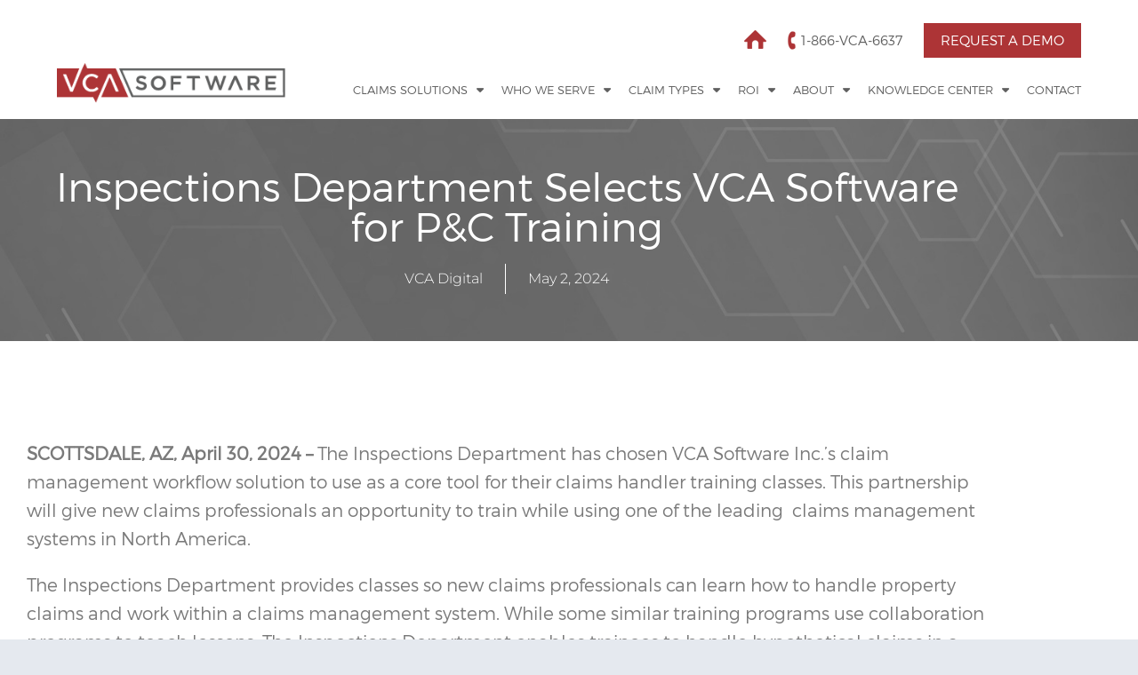

--- FILE ---
content_type: text/html; charset=UTF-8
request_url: https://vcasoftware.com/the-inspections-department-has-chosen-vca-software-as-its-pc-file-handler-training-platform/
body_size: 35855
content:
<!DOCTYPE html>
<html lang="en-CA">
<head>
	<meta charset="UTF-8">
	<meta name="viewport" content="width=device-width, initial-scale=1.0, viewport-fit=cover" />		<meta name='robots' content='index, follow, max-image-preview:large, max-snippet:-1, max-video-preview:-1' />

	<!-- This site is optimized with the Yoast SEO Premium plugin v26.6 (Yoast SEO v26.9) - https://yoast.com/product/yoast-seo-premium-wordpress/ -->
	<title>VCA Software as P&amp;C File Handler Training Platform</title>
	<meta name="description" content="The Inspections Department has chosen VCA Software as its P&amp;C File Handler Training Platform." />
	<link rel="canonical" href="https://vcasoftware.com/the-inspections-department-has-chosen-vca-software-as-its-pc-file-handler-training-platform/" />
	<meta property="og:locale" content="en_US" />
	<meta property="og:type" content="article" />
	<meta property="og:title" content="Inspections Department Selects VCA Software for P&amp;C Training" />
	<meta property="og:description" content="The Inspections Department has chosen VCA Software as its P&amp;C File Handler Training Platform." />
	<meta property="og:url" content="https://vcasoftware.com/the-inspections-department-has-chosen-vca-software-as-its-pc-file-handler-training-platform/" />
	<meta property="og:site_name" content="VCA Software" />
	<meta property="article:publisher" content="https://www.facebook.com/virtualclaimsadjuster/" />
	<meta property="article:published_time" content="2024-05-02T14:50:16+00:00" />
	<meta property="article:modified_time" content="2024-07-01T09:21:45+00:00" />
	<meta property="og:image" content="https://vcasoftware.com/wp-content/uploads/2022/02/VCA-Software-News.jpg" />
	<meta property="og:image:width" content="385" />
	<meta property="og:image:height" content="260" />
	<meta property="og:image:type" content="image/jpeg" />
	<meta name="author" content="VCA Digital" />
	<meta name="twitter:card" content="summary_large_image" />
	<meta name="twitter:creator" content="@virtualclaims" />
	<meta name="twitter:site" content="@virtualclaims" />
	<meta name="twitter:label1" content="Written by" />
	<meta name="twitter:data1" content="VCA Digital" />
	<meta name="twitter:label2" content="Est. reading time" />
	<meta name="twitter:data2" content="2 minutes" />
	<script type="application/ld+json" class="yoast-schema-graph">{"@context":"https://schema.org","@graph":[{"@type":"Article","@id":"https://vcasoftware.com/the-inspections-department-has-chosen-vca-software-as-its-pc-file-handler-training-platform/#article","isPartOf":{"@id":"https://vcasoftware.com/the-inspections-department-has-chosen-vca-software-as-its-pc-file-handler-training-platform/"},"author":{"name":"VCA Digital","@id":"https://vcasoftware.com/#/schema/person/d07dd0be8273123649028d32b275dbc1"},"headline":"Inspections Department Selects VCA Software for P&#038;C Training","datePublished":"2024-05-02T14:50:16+00:00","dateModified":"2024-07-01T09:21:45+00:00","mainEntityOfPage":{"@id":"https://vcasoftware.com/the-inspections-department-has-chosen-vca-software-as-its-pc-file-handler-training-platform/"},"wordCount":417,"publisher":{"@id":"https://vcasoftware.com/#organization"},"image":{"@id":"https://vcasoftware.com/the-inspections-department-has-chosen-vca-software-as-its-pc-file-handler-training-platform/#primaryimage"},"thumbnailUrl":"https://vcasoftware.com/wp-content/uploads/2022/02/VCA-Software-News.jpg","keywords":["Press Release"],"articleSection":["NEWS"],"inLanguage":"en-CA"},{"@type":"WebPage","@id":"https://vcasoftware.com/the-inspections-department-has-chosen-vca-software-as-its-pc-file-handler-training-platform/","url":"https://vcasoftware.com/the-inspections-department-has-chosen-vca-software-as-its-pc-file-handler-training-platform/","name":"VCA Software as P&C File Handler Training Platform","isPartOf":{"@id":"https://vcasoftware.com/#website"},"primaryImageOfPage":{"@id":"https://vcasoftware.com/the-inspections-department-has-chosen-vca-software-as-its-pc-file-handler-training-platform/#primaryimage"},"image":{"@id":"https://vcasoftware.com/the-inspections-department-has-chosen-vca-software-as-its-pc-file-handler-training-platform/#primaryimage"},"thumbnailUrl":"https://vcasoftware.com/wp-content/uploads/2022/02/VCA-Software-News.jpg","datePublished":"2024-05-02T14:50:16+00:00","dateModified":"2024-07-01T09:21:45+00:00","description":"The Inspections Department has chosen VCA Software as its P&C File Handler Training Platform.","breadcrumb":{"@id":"https://vcasoftware.com/the-inspections-department-has-chosen-vca-software-as-its-pc-file-handler-training-platform/#breadcrumb"},"inLanguage":"en-CA","potentialAction":[{"@type":"ReadAction","target":["https://vcasoftware.com/the-inspections-department-has-chosen-vca-software-as-its-pc-file-handler-training-platform/"]}]},{"@type":"ImageObject","inLanguage":"en-CA","@id":"https://vcasoftware.com/the-inspections-department-has-chosen-vca-software-as-its-pc-file-handler-training-platform/#primaryimage","url":"https://vcasoftware.com/wp-content/uploads/2022/02/VCA-Software-News.jpg","contentUrl":"https://vcasoftware.com/wp-content/uploads/2022/02/VCA-Software-News.jpg","width":385,"height":260,"caption":"VCA Software News"},{"@type":"BreadcrumbList","@id":"https://vcasoftware.com/the-inspections-department-has-chosen-vca-software-as-its-pc-file-handler-training-platform/#breadcrumb","itemListElement":[{"@type":"ListItem","position":1,"name":"Home","item":"https://vcasoftware.com/"},{"@type":"ListItem","position":2,"name":"Inspections Department Selects VCA Software for P&#038;C Training"}]},{"@type":"WebSite","@id":"https://vcasoftware.com/#website","url":"https://vcasoftware.com/","name":"VCA Software","description":"Claims Management Software to transform the claims journey","publisher":{"@id":"https://vcasoftware.com/#organization"},"potentialAction":[{"@type":"SearchAction","target":{"@type":"EntryPoint","urlTemplate":"https://vcasoftware.com/?s={search_term_string}"},"query-input":{"@type":"PropertyValueSpecification","valueRequired":true,"valueName":"search_term_string"}}],"inLanguage":"en-CA"},{"@type":"Organization","@id":"https://vcasoftware.com/#organization","name":"VCA Software Virtual Claims Adjuster","url":"https://vcasoftware.com/","logo":{"@type":"ImageObject","inLanguage":"en-CA","@id":"https://vcasoftware.com/#/schema/logo/image/","url":"https://vcasoftware.com/wp-content/uploads/2021/08/vca-software-with-tag-300.png","contentUrl":"https://vcasoftware.com/wp-content/uploads/2021/08/vca-software-with-tag-300.png","width":300,"height":68,"caption":"VCA Software Virtual Claims Adjuster"},"image":{"@id":"https://vcasoftware.com/#/schema/logo/image/"},"sameAs":["https://www.facebook.com/virtualclaimsadjuster/","https://x.com/virtualclaims","https://www.linkedin.com/company/virtual-claims-adjuster"]},{"@type":"Person","@id":"https://vcasoftware.com/#/schema/person/d07dd0be8273123649028d32b275dbc1","name":"VCA Digital","image":{"@type":"ImageObject","inLanguage":"en-CA","@id":"https://vcasoftware.com/#/schema/person/image/","url":"https://secure.gravatar.com/avatar/c5841dc2a7146833ed5c06a5a5c985887abb1be3168ac4d53481fc1cf1c06ce2?s=96&d=mm&r=g","contentUrl":"https://secure.gravatar.com/avatar/c5841dc2a7146833ed5c06a5a5c985887abb1be3168ac4d53481fc1cf1c06ce2?s=96&d=mm&r=g","caption":"VCA Digital"},"url":"https://vcasoftware.com/author/digitalvcasoftware-com/"}]}</script>
	<!-- / Yoast SEO Premium plugin. -->


<link rel='dns-prefetch' href='//js.hs-scripts.com' />
<link rel="alternate" type="application/rss+xml" title="VCA Software &raquo; Feed" href="https://vcasoftware.com/feed/" />
<link rel="alternate" type="application/rss+xml" title="VCA Software &raquo; Comments Feed" href="https://vcasoftware.com/comments/feed/" />
<link rel="alternate" type="application/rss+xml" title="VCA Software &raquo; Inspections Department Selects VCA Software for P&#038;C Training Comments Feed" href="https://vcasoftware.com/the-inspections-department-has-chosen-vca-software-as-its-pc-file-handler-training-platform/feed/" />
<link rel="alternate" title="oEmbed (JSON)" type="application/json+oembed" href="https://vcasoftware.com/wp-json/oembed/1.0/embed?url=https%3A%2F%2Fvcasoftware.com%2Fthe-inspections-department-has-chosen-vca-software-as-its-pc-file-handler-training-platform%2F" />
<link rel="alternate" title="oEmbed (XML)" type="text/xml+oembed" href="https://vcasoftware.com/wp-json/oembed/1.0/embed?url=https%3A%2F%2Fvcasoftware.com%2Fthe-inspections-department-has-chosen-vca-software-as-its-pc-file-handler-training-platform%2F&#038;format=xml" />
<style id='wp-img-auto-sizes-contain-inline-css'>
img:is([sizes=auto i],[sizes^="auto," i]){contain-intrinsic-size:3000px 1500px}
/*# sourceURL=wp-img-auto-sizes-contain-inline-css */
</style>
<style id='wp-emoji-styles-inline-css'>

	img.wp-smiley, img.emoji {
		display: inline !important;
		border: none !important;
		box-shadow: none !important;
		height: 1em !important;
		width: 1em !important;
		margin: 0 0.07em !important;
		vertical-align: -0.1em !important;
		background: none !important;
		padding: 0 !important;
	}
/*# sourceURL=wp-emoji-styles-inline-css */
</style>
<link rel='stylesheet' id='wp-block-library-css' href='https://vcasoftware.com/wp-includes/css/dist/block-library/style.min.css?ver=8f8f1dcb4d415bc5a52c1da72cd81a6b' media='all' />
<style id='wp-block-library-theme-inline-css'>
.wp-block-audio :where(figcaption){color:#555;font-size:13px;text-align:center}.is-dark-theme .wp-block-audio :where(figcaption){color:#ffffffa6}.wp-block-audio{margin:0 0 1em}.wp-block-code{border:1px solid #ccc;border-radius:4px;font-family:Menlo,Consolas,monaco,monospace;padding:.8em 1em}.wp-block-embed :where(figcaption){color:#555;font-size:13px;text-align:center}.is-dark-theme .wp-block-embed :where(figcaption){color:#ffffffa6}.wp-block-embed{margin:0 0 1em}.blocks-gallery-caption{color:#555;font-size:13px;text-align:center}.is-dark-theme .blocks-gallery-caption{color:#ffffffa6}:root :where(.wp-block-image figcaption){color:#555;font-size:13px;text-align:center}.is-dark-theme :root :where(.wp-block-image figcaption){color:#ffffffa6}.wp-block-image{margin:0 0 1em}.wp-block-pullquote{border-bottom:4px solid;border-top:4px solid;color:currentColor;margin-bottom:1.75em}.wp-block-pullquote :where(cite),.wp-block-pullquote :where(footer),.wp-block-pullquote__citation{color:currentColor;font-size:.8125em;font-style:normal;text-transform:uppercase}.wp-block-quote{border-left:.25em solid;margin:0 0 1.75em;padding-left:1em}.wp-block-quote cite,.wp-block-quote footer{color:currentColor;font-size:.8125em;font-style:normal;position:relative}.wp-block-quote:where(.has-text-align-right){border-left:none;border-right:.25em solid;padding-left:0;padding-right:1em}.wp-block-quote:where(.has-text-align-center){border:none;padding-left:0}.wp-block-quote.is-large,.wp-block-quote.is-style-large,.wp-block-quote:where(.is-style-plain){border:none}.wp-block-search .wp-block-search__label{font-weight:700}.wp-block-search__button{border:1px solid #ccc;padding:.375em .625em}:where(.wp-block-group.has-background){padding:1.25em 2.375em}.wp-block-separator.has-css-opacity{opacity:.4}.wp-block-separator{border:none;border-bottom:2px solid;margin-left:auto;margin-right:auto}.wp-block-separator.has-alpha-channel-opacity{opacity:1}.wp-block-separator:not(.is-style-wide):not(.is-style-dots){width:100px}.wp-block-separator.has-background:not(.is-style-dots){border-bottom:none;height:1px}.wp-block-separator.has-background:not(.is-style-wide):not(.is-style-dots){height:2px}.wp-block-table{margin:0 0 1em}.wp-block-table td,.wp-block-table th{word-break:normal}.wp-block-table :where(figcaption){color:#555;font-size:13px;text-align:center}.is-dark-theme .wp-block-table :where(figcaption){color:#ffffffa6}.wp-block-video :where(figcaption){color:#555;font-size:13px;text-align:center}.is-dark-theme .wp-block-video :where(figcaption){color:#ffffffa6}.wp-block-video{margin:0 0 1em}:root :where(.wp-block-template-part.has-background){margin-bottom:0;margin-top:0;padding:1.25em 2.375em}
/*# sourceURL=/wp-includes/css/dist/block-library/theme.min.css */
</style>
<style id='classic-theme-styles-inline-css'>
/*! This file is auto-generated */
.wp-block-button__link{color:#fff;background-color:#32373c;border-radius:9999px;box-shadow:none;text-decoration:none;padding:calc(.667em + 2px) calc(1.333em + 2px);font-size:1.125em}.wp-block-file__button{background:#32373c;color:#fff;text-decoration:none}
/*# sourceURL=/wp-includes/css/classic-themes.min.css */
</style>
<style id='global-styles-inline-css'>
:root{--wp--preset--aspect-ratio--square: 1;--wp--preset--aspect-ratio--4-3: 4/3;--wp--preset--aspect-ratio--3-4: 3/4;--wp--preset--aspect-ratio--3-2: 3/2;--wp--preset--aspect-ratio--2-3: 2/3;--wp--preset--aspect-ratio--16-9: 16/9;--wp--preset--aspect-ratio--9-16: 9/16;--wp--preset--color--black: #000000;--wp--preset--color--cyan-bluish-gray: #abb8c3;--wp--preset--color--white: #FFF;--wp--preset--color--pale-pink: #f78da7;--wp--preset--color--vivid-red: #cf2e2e;--wp--preset--color--luminous-vivid-orange: #ff6900;--wp--preset--color--luminous-vivid-amber: #fcb900;--wp--preset--color--light-green-cyan: #7bdcb5;--wp--preset--color--vivid-green-cyan: #00d084;--wp--preset--color--pale-cyan-blue: #8ed1fc;--wp--preset--color--vivid-cyan-blue: #0693e3;--wp--preset--color--vivid-purple: #9b51e0;--wp--preset--color--primary: #0073a8;--wp--preset--color--secondary: #005075;--wp--preset--color--dark-gray: #111;--wp--preset--color--light-gray: #767676;--wp--preset--gradient--vivid-cyan-blue-to-vivid-purple: linear-gradient(135deg,rgb(6,147,227) 0%,rgb(155,81,224) 100%);--wp--preset--gradient--light-green-cyan-to-vivid-green-cyan: linear-gradient(135deg,rgb(122,220,180) 0%,rgb(0,208,130) 100%);--wp--preset--gradient--luminous-vivid-amber-to-luminous-vivid-orange: linear-gradient(135deg,rgb(252,185,0) 0%,rgb(255,105,0) 100%);--wp--preset--gradient--luminous-vivid-orange-to-vivid-red: linear-gradient(135deg,rgb(255,105,0) 0%,rgb(207,46,46) 100%);--wp--preset--gradient--very-light-gray-to-cyan-bluish-gray: linear-gradient(135deg,rgb(238,238,238) 0%,rgb(169,184,195) 100%);--wp--preset--gradient--cool-to-warm-spectrum: linear-gradient(135deg,rgb(74,234,220) 0%,rgb(151,120,209) 20%,rgb(207,42,186) 40%,rgb(238,44,130) 60%,rgb(251,105,98) 80%,rgb(254,248,76) 100%);--wp--preset--gradient--blush-light-purple: linear-gradient(135deg,rgb(255,206,236) 0%,rgb(152,150,240) 100%);--wp--preset--gradient--blush-bordeaux: linear-gradient(135deg,rgb(254,205,165) 0%,rgb(254,45,45) 50%,rgb(107,0,62) 100%);--wp--preset--gradient--luminous-dusk: linear-gradient(135deg,rgb(255,203,112) 0%,rgb(199,81,192) 50%,rgb(65,88,208) 100%);--wp--preset--gradient--pale-ocean: linear-gradient(135deg,rgb(255,245,203) 0%,rgb(182,227,212) 50%,rgb(51,167,181) 100%);--wp--preset--gradient--electric-grass: linear-gradient(135deg,rgb(202,248,128) 0%,rgb(113,206,126) 100%);--wp--preset--gradient--midnight: linear-gradient(135deg,rgb(2,3,129) 0%,rgb(40,116,252) 100%);--wp--preset--font-size--small: 19.5px;--wp--preset--font-size--medium: 20px;--wp--preset--font-size--large: 36.5px;--wp--preset--font-size--x-large: 42px;--wp--preset--font-size--normal: 22px;--wp--preset--font-size--huge: 49.5px;--wp--preset--spacing--20: 0.44rem;--wp--preset--spacing--30: 0.67rem;--wp--preset--spacing--40: 1rem;--wp--preset--spacing--50: 1.5rem;--wp--preset--spacing--60: 2.25rem;--wp--preset--spacing--70: 3.38rem;--wp--preset--spacing--80: 5.06rem;--wp--preset--shadow--natural: 6px 6px 9px rgba(0, 0, 0, 0.2);--wp--preset--shadow--deep: 12px 12px 50px rgba(0, 0, 0, 0.4);--wp--preset--shadow--sharp: 6px 6px 0px rgba(0, 0, 0, 0.2);--wp--preset--shadow--outlined: 6px 6px 0px -3px rgb(255, 255, 255), 6px 6px rgb(0, 0, 0);--wp--preset--shadow--crisp: 6px 6px 0px rgb(0, 0, 0);}:where(.is-layout-flex){gap: 0.5em;}:where(.is-layout-grid){gap: 0.5em;}body .is-layout-flex{display: flex;}.is-layout-flex{flex-wrap: wrap;align-items: center;}.is-layout-flex > :is(*, div){margin: 0;}body .is-layout-grid{display: grid;}.is-layout-grid > :is(*, div){margin: 0;}:where(.wp-block-columns.is-layout-flex){gap: 2em;}:where(.wp-block-columns.is-layout-grid){gap: 2em;}:where(.wp-block-post-template.is-layout-flex){gap: 1.25em;}:where(.wp-block-post-template.is-layout-grid){gap: 1.25em;}.has-black-color{color: var(--wp--preset--color--black) !important;}.has-cyan-bluish-gray-color{color: var(--wp--preset--color--cyan-bluish-gray) !important;}.has-white-color{color: var(--wp--preset--color--white) !important;}.has-pale-pink-color{color: var(--wp--preset--color--pale-pink) !important;}.has-vivid-red-color{color: var(--wp--preset--color--vivid-red) !important;}.has-luminous-vivid-orange-color{color: var(--wp--preset--color--luminous-vivid-orange) !important;}.has-luminous-vivid-amber-color{color: var(--wp--preset--color--luminous-vivid-amber) !important;}.has-light-green-cyan-color{color: var(--wp--preset--color--light-green-cyan) !important;}.has-vivid-green-cyan-color{color: var(--wp--preset--color--vivid-green-cyan) !important;}.has-pale-cyan-blue-color{color: var(--wp--preset--color--pale-cyan-blue) !important;}.has-vivid-cyan-blue-color{color: var(--wp--preset--color--vivid-cyan-blue) !important;}.has-vivid-purple-color{color: var(--wp--preset--color--vivid-purple) !important;}.has-black-background-color{background-color: var(--wp--preset--color--black) !important;}.has-cyan-bluish-gray-background-color{background-color: var(--wp--preset--color--cyan-bluish-gray) !important;}.has-white-background-color{background-color: var(--wp--preset--color--white) !important;}.has-pale-pink-background-color{background-color: var(--wp--preset--color--pale-pink) !important;}.has-vivid-red-background-color{background-color: var(--wp--preset--color--vivid-red) !important;}.has-luminous-vivid-orange-background-color{background-color: var(--wp--preset--color--luminous-vivid-orange) !important;}.has-luminous-vivid-amber-background-color{background-color: var(--wp--preset--color--luminous-vivid-amber) !important;}.has-light-green-cyan-background-color{background-color: var(--wp--preset--color--light-green-cyan) !important;}.has-vivid-green-cyan-background-color{background-color: var(--wp--preset--color--vivid-green-cyan) !important;}.has-pale-cyan-blue-background-color{background-color: var(--wp--preset--color--pale-cyan-blue) !important;}.has-vivid-cyan-blue-background-color{background-color: var(--wp--preset--color--vivid-cyan-blue) !important;}.has-vivid-purple-background-color{background-color: var(--wp--preset--color--vivid-purple) !important;}.has-black-border-color{border-color: var(--wp--preset--color--black) !important;}.has-cyan-bluish-gray-border-color{border-color: var(--wp--preset--color--cyan-bluish-gray) !important;}.has-white-border-color{border-color: var(--wp--preset--color--white) !important;}.has-pale-pink-border-color{border-color: var(--wp--preset--color--pale-pink) !important;}.has-vivid-red-border-color{border-color: var(--wp--preset--color--vivid-red) !important;}.has-luminous-vivid-orange-border-color{border-color: var(--wp--preset--color--luminous-vivid-orange) !important;}.has-luminous-vivid-amber-border-color{border-color: var(--wp--preset--color--luminous-vivid-amber) !important;}.has-light-green-cyan-border-color{border-color: var(--wp--preset--color--light-green-cyan) !important;}.has-vivid-green-cyan-border-color{border-color: var(--wp--preset--color--vivid-green-cyan) !important;}.has-pale-cyan-blue-border-color{border-color: var(--wp--preset--color--pale-cyan-blue) !important;}.has-vivid-cyan-blue-border-color{border-color: var(--wp--preset--color--vivid-cyan-blue) !important;}.has-vivid-purple-border-color{border-color: var(--wp--preset--color--vivid-purple) !important;}.has-vivid-cyan-blue-to-vivid-purple-gradient-background{background: var(--wp--preset--gradient--vivid-cyan-blue-to-vivid-purple) !important;}.has-light-green-cyan-to-vivid-green-cyan-gradient-background{background: var(--wp--preset--gradient--light-green-cyan-to-vivid-green-cyan) !important;}.has-luminous-vivid-amber-to-luminous-vivid-orange-gradient-background{background: var(--wp--preset--gradient--luminous-vivid-amber-to-luminous-vivid-orange) !important;}.has-luminous-vivid-orange-to-vivid-red-gradient-background{background: var(--wp--preset--gradient--luminous-vivid-orange-to-vivid-red) !important;}.has-very-light-gray-to-cyan-bluish-gray-gradient-background{background: var(--wp--preset--gradient--very-light-gray-to-cyan-bluish-gray) !important;}.has-cool-to-warm-spectrum-gradient-background{background: var(--wp--preset--gradient--cool-to-warm-spectrum) !important;}.has-blush-light-purple-gradient-background{background: var(--wp--preset--gradient--blush-light-purple) !important;}.has-blush-bordeaux-gradient-background{background: var(--wp--preset--gradient--blush-bordeaux) !important;}.has-luminous-dusk-gradient-background{background: var(--wp--preset--gradient--luminous-dusk) !important;}.has-pale-ocean-gradient-background{background: var(--wp--preset--gradient--pale-ocean) !important;}.has-electric-grass-gradient-background{background: var(--wp--preset--gradient--electric-grass) !important;}.has-midnight-gradient-background{background: var(--wp--preset--gradient--midnight) !important;}.has-small-font-size{font-size: var(--wp--preset--font-size--small) !important;}.has-medium-font-size{font-size: var(--wp--preset--font-size--medium) !important;}.has-large-font-size{font-size: var(--wp--preset--font-size--large) !important;}.has-x-large-font-size{font-size: var(--wp--preset--font-size--x-large) !important;}
:where(.wp-block-post-template.is-layout-flex){gap: 1.25em;}:where(.wp-block-post-template.is-layout-grid){gap: 1.25em;}
:where(.wp-block-term-template.is-layout-flex){gap: 1.25em;}:where(.wp-block-term-template.is-layout-grid){gap: 1.25em;}
:where(.wp-block-columns.is-layout-flex){gap: 2em;}:where(.wp-block-columns.is-layout-grid){gap: 2em;}
:root :where(.wp-block-pullquote){font-size: 1.5em;line-height: 1.6;}
/*# sourceURL=global-styles-inline-css */
</style>
<link rel='stylesheet' id='formcraft-common-css' href='https://vcasoftware.com/wp-content/plugins/formcraft3/dist/formcraft-common.css?ver=3.8.24' media='all' />
<link rel='stylesheet' id='formcraft-form-css' href='https://vcasoftware.com/wp-content/plugins/formcraft3/dist/form.css?ver=3.8.24' media='all' />
<link rel='stylesheet' id='theme-my-login-css' href='https://vcasoftware.com/wp-content/plugins/theme-my-login/assets/styles/theme-my-login.min.css?ver=7.1.14' media='all' />
<link rel='stylesheet' id='wp-components-css' href='https://vcasoftware.com/wp-includes/css/dist/components/style.min.css?ver=8f8f1dcb4d415bc5a52c1da72cd81a6b' media='all' />
<link rel='stylesheet' id='godaddy-styles-css' href='https://vcasoftware.com/wp-content/mu-plugins/vendor/wpex/godaddy-launch/includes/Dependencies/GoDaddy/Styles/build/latest.css?ver=2.0.2' media='all' />
<link rel='stylesheet' id='euis-css' href='https://vcasoftware.com/wp-content/plugins/unlimited-elementor-inner-sections-by-taspristudio/public/css/euis-public.css?ver=1.0.0' media='all' />
<link rel='stylesheet' id='twentynineteen-style-css' href='https://vcasoftware.com/wp-content/themes/vca/style.css?ver=8f8f1dcb4d415bc5a52c1da72cd81a6b' media='all' />
<link rel='stylesheet' id='twentynineteen-print-style-css' href='https://vcasoftware.com/wp-content/themes/twentynineteen/print.css?ver=8f8f1dcb4d415bc5a52c1da72cd81a6b' media='print' />
<link rel='stylesheet' id='elementor-frontend-css' href='https://vcasoftware.com/wp-content/uploads/elementor/css/custom-frontend.min.css?ver=1770114336' media='all' />
<style id='elementor-frontend-inline-css'>
.elementor-kit-3571{--e-global-color-primary:#AD3436;--e-global-color-secondary:#54595F;--e-global-color-text:#7A7A7A;--e-global-color-accent:#AD3436;--e-global-color-3f3b4a6:#FFFFFF;--e-global-typography-primary-font-family:"montserrat-light";--e-global-typography-primary-font-weight:normal;--e-global-typography-secondary-font-family:"Roboto Slab";--e-global-typography-secondary-font-weight:400;--e-global-typography-text-font-family:"Roboto";--e-global-typography-text-font-weight:400;--e-global-typography-accent-font-family:"Roboto";--e-global-typography-accent-font-weight:500;line-height:34px;}.elementor-kit-3571 button,.elementor-kit-3571 input[type="button"],.elementor-kit-3571 input[type="submit"],.elementor-kit-3571 .elementor-button{background-color:#AD3436;font-size:17px;text-transform:uppercase;color:#FFFFFF;border-style:solid;border-width:2px 2px 2px 2px;border-color:#AD3436;border-radius:0px 0px 0px 0px;padding:10px 18px 10px 18px;}.elementor-kit-3571 button:hover,.elementor-kit-3571 button:focus,.elementor-kit-3571 input[type="button"]:hover,.elementor-kit-3571 input[type="button"]:focus,.elementor-kit-3571 input[type="submit"]:hover,.elementor-kit-3571 input[type="submit"]:focus,.elementor-kit-3571 .elementor-button:hover,.elementor-kit-3571 .elementor-button:focus{background-color:#FFFFFF;color:#AD3436;border-radius:2px 2px 2px 2px;}.elementor-kit-3571 e-page-transition{background-color:#FFBC7D;}.elementor-kit-3571 h1{font-family:"Gotham-Bold", Sans-serif;}.elementor-kit-3571 h2{font-family:"Gotham-Bold", Sans-serif;}.elementor-section.elementor-section-boxed > .elementor-container{max-width:1140px;}.e-con{--container-max-width:1140px;}.elementor-widget:not(:last-child){margin-block-end:20px;}.elementor-element{--widgets-spacing:20px 20px;--widgets-spacing-row:20px;--widgets-spacing-column:20px;}{}h1.entry-title{display:var(--page-title-display);}@media(max-width:1024px){.elementor-section.elementor-section-boxed > .elementor-container{max-width:1024px;}.e-con{--container-max-width:1024px;}}@media(max-width:767px){.elementor-section.elementor-section-boxed > .elementor-container{max-width:767px;}.e-con{--container-max-width:767px;}}/* Start Custom Fonts CSS */@font-face {
	font-family: 'montserrat-light';
	font-style: normal;
	font-weight: normal;
	font-display: auto;
	src: url('https://vcasoftware.com/wp-content/uploads/2021/08/montserrat-light.woff') format('woff');
}
/* End Custom Fonts CSS */
/* Start Custom Fonts CSS */@font-face {
	font-family: 'Gotham-Bold';
	font-style: normal;
	font-weight: normal;
	font-display: auto;
	src: url('https://vcasoftware.com/wp-content/uploads/2021/08/GothamBold.woff') format('woff');
}
/* End Custom Fonts CSS */
.elementor-3572 .elementor-element.elementor-element-f17211c:not(.elementor-motion-effects-element-type-background), .elementor-3572 .elementor-element.elementor-element-f17211c > .elementor-motion-effects-container > .elementor-motion-effects-layer{background-color:#FFFFFF;}.elementor-3572 .elementor-element.elementor-element-f17211c{transition:background 0.3s, border 0.3s, border-radius 0.3s, box-shadow 0.3s;}.elementor-3572 .elementor-element.elementor-element-f17211c > .elementor-background-overlay{transition:background 0.3s, border-radius 0.3s, opacity 0.3s;}.elementor-bc-flex-widget .elementor-3572 .elementor-element.elementor-element-513cfc9.elementor-column .elementor-widget-wrap{align-items:flex-end;}.elementor-3572 .elementor-element.elementor-element-513cfc9.elementor-column.elementor-element[data-element_type="column"] > .elementor-widget-wrap.elementor-element-populated{align-content:flex-end;align-items:flex-end;}.elementor-3572 .elementor-element.elementor-element-513cfc9 > .elementor-element-populated{margin:0px 0px -5px 0px;--e-column-margin-right:0px;--e-column-margin-left:0px;padding:0px 0px 0px 0px;}.elementor-widget-image .widget-image-caption{color:var( --e-global-color-text );font-family:var( --e-global-typography-text-font-family ), Sans-serif;font-weight:var( --e-global-typography-text-font-weight );}.elementor-3572 .elementor-element.elementor-element-f8fd7e3 > .elementor-element-populated{padding:0px 0px 0px 0px;}.elementor-3572 .elementor-element.elementor-element-0d5c8bc{padding:0% 0% 0% 0%;}.elementor-3572 .elementor-element.elementor-element-8d89d39 > .elementor-element-populated{padding:10px 0px 0px 0px;}.elementor-widget-nav-menu .elementor-nav-menu .elementor-item{font-family:var( --e-global-typography-primary-font-family ), Sans-serif;font-weight:var( --e-global-typography-primary-font-weight );}.elementor-widget-nav-menu .elementor-nav-menu--main .elementor-item{color:var( --e-global-color-text );fill:var( --e-global-color-text );}.elementor-widget-nav-menu .elementor-nav-menu--main .elementor-item:hover,
					.elementor-widget-nav-menu .elementor-nav-menu--main .elementor-item.elementor-item-active,
					.elementor-widget-nav-menu .elementor-nav-menu--main .elementor-item.highlighted,
					.elementor-widget-nav-menu .elementor-nav-menu--main .elementor-item:focus{color:var( --e-global-color-accent );fill:var( --e-global-color-accent );}.elementor-widget-nav-menu .elementor-nav-menu--main:not(.e--pointer-framed) .elementor-item:before,
					.elementor-widget-nav-menu .elementor-nav-menu--main:not(.e--pointer-framed) .elementor-item:after{background-color:var( --e-global-color-accent );}.elementor-widget-nav-menu .e--pointer-framed .elementor-item:before,
					.elementor-widget-nav-menu .e--pointer-framed .elementor-item:after{border-color:var( --e-global-color-accent );}.elementor-widget-nav-menu{--e-nav-menu-divider-color:var( --e-global-color-text );}.elementor-widget-nav-menu .elementor-nav-menu--dropdown .elementor-item, .elementor-widget-nav-menu .elementor-nav-menu--dropdown  .elementor-sub-item{font-family:var( --e-global-typography-accent-font-family ), Sans-serif;font-weight:var( --e-global-typography-accent-font-weight );}.elementor-3572 .elementor-element.elementor-element-472b072 .elementor-menu-toggle{margin-left:auto;background-color:#AD3436;}.elementor-3572 .elementor-element.elementor-element-472b072 .elementor-nav-menu .elementor-item{font-family:"montserrat-light", Sans-serif;font-weight:normal;text-transform:uppercase;}.elementor-3572 .elementor-element.elementor-element-472b072 .elementor-nav-menu--main .elementor-item{color:#5F5F5F;fill:#5F5F5F;padding-left:10px;padding-right:10px;padding-top:0px;padding-bottom:0px;}.elementor-3572 .elementor-element.elementor-element-472b072 .elementor-nav-menu--main .elementor-item:hover,
					.elementor-3572 .elementor-element.elementor-element-472b072 .elementor-nav-menu--main .elementor-item.elementor-item-active,
					.elementor-3572 .elementor-element.elementor-element-472b072 .elementor-nav-menu--main .elementor-item.highlighted,
					.elementor-3572 .elementor-element.elementor-element-472b072 .elementor-nav-menu--main .elementor-item:focus{color:#AD3436;fill:#AD3436;}.elementor-3572 .elementor-element.elementor-element-472b072 .elementor-nav-menu--main:not(.e--pointer-framed) .elementor-item:before,
					.elementor-3572 .elementor-element.elementor-element-472b072 .elementor-nav-menu--main:not(.e--pointer-framed) .elementor-item:after{background-color:#AD3436;}.elementor-3572 .elementor-element.elementor-element-472b072 .e--pointer-framed .elementor-item:before,
					.elementor-3572 .elementor-element.elementor-element-472b072 .e--pointer-framed .elementor-item:after{border-color:#AD3436;}.elementor-3572 .elementor-element.elementor-element-472b072 .elementor-nav-menu--main .elementor-item.elementor-item-active{color:#AD3436;}.elementor-3572 .elementor-element.elementor-element-472b072 .e--pointer-framed .elementor-item:before{border-width:0px;}.elementor-3572 .elementor-element.elementor-element-472b072 .e--pointer-framed.e--animation-draw .elementor-item:before{border-width:0 0 0px 0px;}.elementor-3572 .elementor-element.elementor-element-472b072 .e--pointer-framed.e--animation-draw .elementor-item:after{border-width:0px 0px 0 0;}.elementor-3572 .elementor-element.elementor-element-472b072 .e--pointer-framed.e--animation-corners .elementor-item:before{border-width:0px 0 0 0px;}.elementor-3572 .elementor-element.elementor-element-472b072 .e--pointer-framed.e--animation-corners .elementor-item:after{border-width:0 0px 0px 0;}.elementor-3572 .elementor-element.elementor-element-472b072 .e--pointer-underline .elementor-item:after,
					 .elementor-3572 .elementor-element.elementor-element-472b072 .e--pointer-overline .elementor-item:before,
					 .elementor-3572 .elementor-element.elementor-element-472b072 .e--pointer-double-line .elementor-item:before,
					 .elementor-3572 .elementor-element.elementor-element-472b072 .e--pointer-double-line .elementor-item:after{height:0px;}.elementor-3572 .elementor-element.elementor-element-472b072{--e-nav-menu-horizontal-menu-item-margin:calc( 20px / 2 );}.elementor-3572 .elementor-element.elementor-element-472b072 .elementor-nav-menu--main:not(.elementor-nav-menu--layout-horizontal) .elementor-nav-menu > li:not(:last-child){margin-bottom:20px;}.elementor-3572 .elementor-element.elementor-element-472b072 .elementor-nav-menu--dropdown a, .elementor-3572 .elementor-element.elementor-element-472b072 .elementor-menu-toggle{color:#AD3436;fill:#AD3436;}.elementor-3572 .elementor-element.elementor-element-472b072 .elementor-nav-menu--dropdown{background-color:#FFFFFF;border-style:solid;border-width:2px 2px 2px 2px;border-color:#AD3436;}.elementor-3572 .elementor-element.elementor-element-472b072 .elementor-nav-menu--dropdown a:hover,
					.elementor-3572 .elementor-element.elementor-element-472b072 .elementor-nav-menu--dropdown a:focus,
					.elementor-3572 .elementor-element.elementor-element-472b072 .elementor-nav-menu--dropdown a.elementor-item-active,
					.elementor-3572 .elementor-element.elementor-element-472b072 .elementor-nav-menu--dropdown a.highlighted,
					.elementor-3572 .elementor-element.elementor-element-472b072 .elementor-menu-toggle:hover,
					.elementor-3572 .elementor-element.elementor-element-472b072 .elementor-menu-toggle:focus{color:#FFFFFF;}.elementor-3572 .elementor-element.elementor-element-472b072 .elementor-nav-menu--dropdown a:hover,
					.elementor-3572 .elementor-element.elementor-element-472b072 .elementor-nav-menu--dropdown a:focus,
					.elementor-3572 .elementor-element.elementor-element-472b072 .elementor-nav-menu--dropdown a.elementor-item-active,
					.elementor-3572 .elementor-element.elementor-element-472b072 .elementor-nav-menu--dropdown a.highlighted{background-color:#AD3436;}.elementor-3572 .elementor-element.elementor-element-472b072 .elementor-nav-menu--dropdown a.elementor-item-active{color:#FFFFFF;background-color:#AD3436;}.elementor-3572 .elementor-element.elementor-element-472b072 .elementor-nav-menu--dropdown .elementor-item, .elementor-3572 .elementor-element.elementor-element-472b072 .elementor-nav-menu--dropdown  .elementor-sub-item{font-family:"gotham-medium-regular", Sans-serif;text-transform:uppercase;}.elementor-3572 .elementor-element.elementor-element-472b072 .elementor-nav-menu--dropdown a{padding-top:10px;padding-bottom:10px;}.elementor-3572 .elementor-element.elementor-element-472b072 .elementor-nav-menu--dropdown li:not(:last-child){border-style:solid;border-color:#AD3436;border-bottom-width:2px;}.elementor-3572 .elementor-element.elementor-element-472b072 div.elementor-menu-toggle{color:#FFFFFF;}.elementor-3572 .elementor-element.elementor-element-472b072 div.elementor-menu-toggle svg{fill:#FFFFFF;}.elementor-3572 .elementor-element.elementor-element-472b072 div.elementor-menu-toggle:hover, .elementor-3572 .elementor-element.elementor-element-472b072 div.elementor-menu-toggle:focus{color:#FFFFFF;}.elementor-3572 .elementor-element.elementor-element-472b072 div.elementor-menu-toggle:hover svg, .elementor-3572 .elementor-element.elementor-element-472b072 div.elementor-menu-toggle:focus svg{fill:#FFFFFF;}.elementor-3572 .elementor-element.elementor-element-472b072 .elementor-menu-toggle:hover, .elementor-3572 .elementor-element.elementor-element-472b072 .elementor-menu-toggle:focus{background-color:#121212;}.elementor-theme-builder-content-area{height:400px;}.elementor-location-header:before, .elementor-location-footer:before{content:"";display:table;clear:both;}@media(max-width:1024px){.elementor-3572 .elementor-element.elementor-element-f17211c{margin-top:0px;margin-bottom:0px;}}@media(max-width:767px){.elementor-3572 .elementor-element.elementor-element-513cfc9 > .elementor-element-populated{padding:0px 50px 0px 50px;}.elementor-3572 .elementor-element.elementor-element-0d5c8bc{padding:0px 0px 0px 0px;}.elementor-3572 .elementor-element.elementor-element-472b072 > .elementor-widget-container{margin:0px 20px 0px 0px;}.elementor-3572 .elementor-element.elementor-element-472b072 .elementor-menu-toggle{border-radius:0px;}}@media(min-width:768px){.elementor-3572 .elementor-element.elementor-element-513cfc9{width:30%;}.elementor-3572 .elementor-element.elementor-element-f8fd7e3{width:70%;}}@media(max-width:1600px) and (min-width:768px){.elementor-3572 .elementor-element.elementor-element-513cfc9{width:23%;}.elementor-3572 .elementor-element.elementor-element-f8fd7e3{width:80%;}}@media(max-width:1200px) and (min-width:768px){.elementor-3572 .elementor-element.elementor-element-513cfc9{width:30%;}.elementor-3572 .elementor-element.elementor-element-f8fd7e3{width:70%;}}/* Start custom CSS for section, class: .elementor-element-f17211c */.elementor-3572 .elementor-element.elementor-element-f17211c {
    padding: 10px 5% 23px 5%;
}/* End custom CSS */
/* Start Custom Fonts CSS */@font-face {
	font-family: 'gotham-medium-regular';
	font-style: normal;
	font-weight: normal;
	font-display: auto;
	src: url('https://vcasoftware.com/wp-content/uploads/2021/08/gotham_medium_regular.woff') format('woff');
}
/* End Custom Fonts CSS */
.elementor-3610 .elementor-element.elementor-element-9c70702:not(.elementor-motion-effects-element-type-background), .elementor-3610 .elementor-element.elementor-element-9c70702 > .elementor-motion-effects-container > .elementor-motion-effects-layer{background-color:#232122;}.elementor-3610 .elementor-element.elementor-element-9c70702{transition:background 0.3s, border 0.3s, border-radius 0.3s, box-shadow 0.3s;margin-top:0px;margin-bottom:0px;padding:0px 0px 30px 0px;}.elementor-3610 .elementor-element.elementor-element-9c70702 > .elementor-background-overlay{transition:background 0.3s, border-radius 0.3s, opacity 0.3s;}.elementor-3610 .elementor-element.elementor-element-afa3360 > .elementor-element-populated{padding:30px 0px 0px 0px;}.elementor-widget-image .widget-image-caption{color:var( --e-global-color-text );font-family:var( --e-global-typography-text-font-family ), Sans-serif;font-weight:var( --e-global-typography-text-font-weight );}.elementor-3610 .elementor-element.elementor-element-a8567d0{text-align:start;}.elementor-3610 .elementor-element.elementor-element-1c092d1 > .elementor-widget-container{margin:0px 0px -15px 0px;padding:0px 0px 0px 0px;}.elementor-3610 .elementor-element.elementor-element-1c092d1 .eael-infobox .infobox-icon{align-self:baseline;margin:2px 5px 0px 0px;}.elementor-3610 .elementor-element.elementor-element-1c092d1 .eael-infobox .infobox-icon i{font-size:25px;color:#FFFFFF;}.elementor-3610 .elementor-element.elementor-element-1c092d1 .eael-infobox .infobox-icon svg{height:25px;width:25px;fill:#FFFFFF;}.elementor-3610 .elementor-element.elementor-element-1c092d1 .eael-infobox .infobox-icon .infobox-icon-wrap img{height:25px;width:25px;}.elementor-3610 .elementor-element.elementor-element-1c092d1 .eael-infobox.icon-beside-title .infobox-content .title figure i{color:#FFFFFF;}.elementor-3610 .elementor-element.elementor-element-1c092d1 .eael-infobox:hover .infobox-icon i{color:#AD3436;}.elementor-3610 .elementor-element.elementor-element-1c092d1 .eael-infobox:hover .infobox-icon svg{fill:#AD3436;}.elementor-3610 .elementor-element.elementor-element-1c092d1 .eael-infobox.icon-beside-title:hover .infobox-content .title figure i{color:#AD3436;}.elementor-3610 .elementor-element.elementor-element-1c092d1 .eael-infobox .infobox-content .title{color:#FFFFFF;font-family:"montserrat-light", Sans-serif;margin:0px 0px 0px 0px;}.elementor-3610 .elementor-element.elementor-element-1c092d1 .eael-infobox .infobox-content p{margin:0px 0px 0px 0px;color:#FFFFFF;font-family:"montserrat-light", Sans-serif;line-height:1.5em;}.elementor-3610 .elementor-element.elementor-element-1c092d1 .eael-infobox .infobox-content{padding:0px 0px 0px 0px;}.elementor-3610 .elementor-element.elementor-element-1c092d1 .eael-infobox:hover .infobox-content h4{transition:100ms;}.elementor-3610 .elementor-element.elementor-element-1c092d1 .eael-infobox:hover .infobox-content p{transition:100ms;}.elementor-3610 .elementor-element.elementor-element-25b493a > .elementor-widget-container{margin:0px 0px -15px 0px;padding:0px 0px 0px 0px;}.elementor-3610 .elementor-element.elementor-element-25b493a .eael-infobox .infobox-icon{align-self:baseline;margin:2px 5px 0px 0px;}.elementor-3610 .elementor-element.elementor-element-25b493a .eael-infobox .infobox-icon i{font-size:25px;color:#FFFFFF;}.elementor-3610 .elementor-element.elementor-element-25b493a .eael-infobox .infobox-icon svg{height:25px;width:25px;fill:#FFFFFF;}.elementor-3610 .elementor-element.elementor-element-25b493a .eael-infobox .infobox-icon .infobox-icon-wrap img{height:25px;width:25px;}.elementor-3610 .elementor-element.elementor-element-25b493a .eael-infobox.icon-beside-title .infobox-content .title figure i{color:#FFFFFF;}.elementor-3610 .elementor-element.elementor-element-25b493a .eael-infobox:hover .infobox-icon i{color:#AD3436;}.elementor-3610 .elementor-element.elementor-element-25b493a .eael-infobox:hover .infobox-icon svg{fill:#AD3436;}.elementor-3610 .elementor-element.elementor-element-25b493a .eael-infobox.icon-beside-title:hover .infobox-content .title figure i{color:#AD3436;}.elementor-3610 .elementor-element.elementor-element-25b493a .eael-infobox .infobox-content .title{color:#FFFFFF;font-family:"montserrat-light", Sans-serif;margin:0px 0px 0px 0px;}.elementor-3610 .elementor-element.elementor-element-25b493a .eael-infobox .infobox-content p{margin:0px 0px 0px 0px;color:#FFFFFF;font-family:"montserrat-light", Sans-serif;line-height:1.5em;}.elementor-3610 .elementor-element.elementor-element-25b493a .eael-infobox .infobox-content{padding:0px 0px 0px 0px;}.elementor-3610 .elementor-element.elementor-element-25b493a .eael-infobox:hover .infobox-content h4{transition:100ms;}.elementor-3610 .elementor-element.elementor-element-25b493a .eael-infobox:hover .infobox-content p{transition:100ms;}.elementor-3610 .elementor-element.elementor-element-f8bad8a > .elementor-widget-container{margin:0px 0px -15px 0px;padding:0px 0px 0px 0px;}.elementor-3610 .elementor-element.elementor-element-f8bad8a .eael-infobox .infobox-icon{align-self:baseline;margin:2px 5px 0px 0px;}.elementor-3610 .elementor-element.elementor-element-f8bad8a .eael-infobox .infobox-icon i{font-size:25px;color:#FFFFFF;}.elementor-3610 .elementor-element.elementor-element-f8bad8a .eael-infobox .infobox-icon svg{height:25px;width:25px;fill:#FFFFFF;}.elementor-3610 .elementor-element.elementor-element-f8bad8a .eael-infobox .infobox-icon .infobox-icon-wrap img{height:25px;width:25px;}.elementor-3610 .elementor-element.elementor-element-f8bad8a .eael-infobox.icon-beside-title .infobox-content .title figure i{color:#FFFFFF;}.elementor-3610 .elementor-element.elementor-element-f8bad8a .eael-infobox:hover .infobox-icon i{color:#AD3436;}.elementor-3610 .elementor-element.elementor-element-f8bad8a .eael-infobox:hover .infobox-icon svg{fill:#AD3436;}.elementor-3610 .elementor-element.elementor-element-f8bad8a .eael-infobox.icon-beside-title:hover .infobox-content .title figure i{color:#AD3436;}.elementor-3610 .elementor-element.elementor-element-f8bad8a .eael-infobox .infobox-content .title{color:#FFFFFF;font-family:"montserrat-light", Sans-serif;margin:0px 0px 0px 0px;}.elementor-3610 .elementor-element.elementor-element-f8bad8a .eael-infobox .infobox-content p{margin:0px 0px 0px 0px;color:#FFFFFF;font-family:"montserrat-light", Sans-serif;line-height:1.5em;}.elementor-3610 .elementor-element.elementor-element-f8bad8a .eael-infobox .infobox-content{padding:0px 0px 0px 0px;}.elementor-3610 .elementor-element.elementor-element-f8bad8a .eael-infobox:hover .infobox-content h4{transition:100ms;}.elementor-3610 .elementor-element.elementor-element-f8bad8a .eael-infobox:hover .infobox-content p{transition:100ms;}.elementor-3610 .elementor-element.elementor-element-b60d74c > .elementor-widget-container{margin:0px 0px 0px 0px;padding:0px 0px 0px 0px;}.elementor-3610 .elementor-element.elementor-element-b60d74c .eael-infobox .infobox-icon{align-self:center;margin:0px 5px 0px 0px;}.elementor-3610 .elementor-element.elementor-element-b60d74c .eael-infobox .infobox-icon i{font-size:22px;color:#FFFFFF;}.elementor-3610 .elementor-element.elementor-element-b60d74c .eael-infobox .infobox-icon svg{height:22px;width:22px;fill:#FFFFFF;}.elementor-3610 .elementor-element.elementor-element-b60d74c .eael-infobox .infobox-icon .infobox-icon-wrap img{height:22px;width:22px;}.elementor-3610 .elementor-element.elementor-element-b60d74c .eael-infobox.icon-beside-title .infobox-content .title figure i{color:#FFFFFF;}.elementor-3610 .elementor-element.elementor-element-b60d74c .eael-infobox:hover .infobox-icon i{color:#AD3436;}.elementor-3610 .elementor-element.elementor-element-b60d74c .eael-infobox:hover .infobox-icon svg{fill:#AD3436;}.elementor-3610 .elementor-element.elementor-element-b60d74c .eael-infobox.icon-beside-title:hover .infobox-content .title figure i{color:#AD3436;}.elementor-3610 .elementor-element.elementor-element-b60d74c .eael-infobox .infobox-content .title{color:#FFFFFF;font-family:"Montserrat", Sans-serif;margin:0px 0px 0px 0px;}.elementor-3610 .elementor-element.elementor-element-b60d74c .eael-infobox .infobox-content p{margin:0px 0px 0px 0px;color:#FFFFFF;font-family:"montserrat-light", Sans-serif;}.elementor-3610 .elementor-element.elementor-element-b60d74c .eael-infobox .infobox-content{padding:0px 0px 0px 0px;}.elementor-3610 .elementor-element.elementor-element-b60d74c .eael-infobox:hover .infobox-content p{color:#AD3436;transition:100ms;}.elementor-3610 .elementor-element.elementor-element-b60d74c .eael-infobox:hover .infobox-content h4{transition:100ms;}.elementor-3610 .elementor-element.elementor-element-a49c0a6 > .elementor-widget-container{margin:-10px 0px 0px 0px;padding:0px 0px 0px 0px;}.elementor-3610 .elementor-element.elementor-element-a49c0a6 .eael-infobox .infobox-icon{align-self:center;margin:0px 10px 0px 0px;}.elementor-3610 .elementor-element.elementor-element-a49c0a6 .eael-infobox .infobox-icon i{font-size:20px;color:#FFFFFF;}.elementor-3610 .elementor-element.elementor-element-a49c0a6 .eael-infobox .infobox-icon svg{height:20px;width:20px;fill:#FFFFFF;}.elementor-3610 .elementor-element.elementor-element-a49c0a6 .eael-infobox .infobox-icon .infobox-icon-wrap img{height:20px;width:20px;}.elementor-3610 .elementor-element.elementor-element-a49c0a6 .eael-infobox.icon-beside-title .infobox-content .title figure i{color:#FFFFFF;}.elementor-3610 .elementor-element.elementor-element-a49c0a6 .eael-infobox:hover .infobox-icon i{color:#AD3436;}.elementor-3610 .elementor-element.elementor-element-a49c0a6 .eael-infobox:hover .infobox-icon svg{fill:#AD3436;}.elementor-3610 .elementor-element.elementor-element-a49c0a6 .eael-infobox.icon-beside-title:hover .infobox-content .title figure i{color:#AD3436;}.elementor-3610 .elementor-element.elementor-element-a49c0a6 .eael-infobox .infobox-content .title{color:#AD3436;font-family:"montserrat-light", Sans-serif;margin:0px 0px 0px 0px;}.elementor-3610 .elementor-element.elementor-element-a49c0a6 .eael-infobox .infobox-content p{margin:0px 0px 0px 0px;color:#FFFFFF;font-family:"montserrat-light", Sans-serif;}.elementor-3610 .elementor-element.elementor-element-a49c0a6 .eael-infobox .infobox-content{padding:0px 0px 0px 0px;}.elementor-3610 .elementor-element.elementor-element-a49c0a6 .eael-infobox:hover .infobox-content p{color:#AD3436;transition:100ms;}.elementor-3610 .elementor-element.elementor-element-a49c0a6 .eael-infobox:hover .infobox-content h4{transition:100ms;}.elementor-bc-flex-widget .elementor-3610 .elementor-element.elementor-element-120170c.elementor-column .elementor-widget-wrap{align-items:center;}.elementor-3610 .elementor-element.elementor-element-120170c.elementor-column.elementor-element[data-element_type="column"] > .elementor-widget-wrap.elementor-element-populated{align-content:center;align-items:center;}.elementor-3610 .elementor-element.elementor-element-120170c.elementor-column > .elementor-widget-wrap{justify-content:center;}.elementor-3610 .elementor-element.elementor-element-120170c > .elementor-element-populated{padding:30px 0px 0px 0px;}.elementor-bc-flex-widget .elementor-3610 .elementor-element.elementor-element-26dce21.elementor-column .elementor-widget-wrap{align-items:center;}.elementor-3610 .elementor-element.elementor-element-26dce21.elementor-column.elementor-element[data-element_type="column"] > .elementor-widget-wrap.elementor-element-populated{align-content:center;align-items:center;}.elementor-3610 .elementor-element.elementor-element-26dce21.elementor-column > .elementor-widget-wrap{justify-content:flex-end;}.elementor-3610 .elementor-element.elementor-element-02653db{width:var( --container-widget-width, 435px );max-width:435px;--container-widget-width:435px;--container-widget-flex-grow:0;}.elementor-3610 .elementor-element.elementor-element-573eef7:not(.elementor-motion-effects-element-type-background), .elementor-3610 .elementor-element.elementor-element-573eef7 > .elementor-motion-effects-container > .elementor-motion-effects-layer{background-image:url("https://vcasoftware.com/wp-content/uploads/2021/08/sections-bg.jpg");background-position:center center;background-repeat:no-repeat;background-size:cover;}.elementor-3610 .elementor-element.elementor-element-573eef7{transition:background 0.3s, border 0.3s, border-radius 0.3s, box-shadow 0.3s;}.elementor-3610 .elementor-element.elementor-element-573eef7 > .elementor-background-overlay{transition:background 0.3s, border-radius 0.3s, opacity 0.3s;}.elementor-bc-flex-widget .elementor-3610 .elementor-element.elementor-element-eb6bbbf.elementor-column .elementor-widget-wrap{align-items:center;}.elementor-3610 .elementor-element.elementor-element-eb6bbbf.elementor-column.elementor-element[data-element_type="column"] > .elementor-widget-wrap.elementor-element-populated{align-content:center;align-items:center;}.elementor-3610 .elementor-element.elementor-element-55a1e6c{--grid-template-columns:repeat(3, auto);--icon-size:25px;--grid-column-gap:0px;--grid-row-gap:0px;}.elementor-3610 .elementor-element.elementor-element-55a1e6c .elementor-widget-container{text-align:left;}.elementor-3610 .elementor-element.elementor-element-55a1e6c .elementor-social-icon{background-color:#B1232300;}.elementor-bc-flex-widget .elementor-3610 .elementor-element.elementor-element-4cad866.elementor-column .elementor-widget-wrap{align-items:center;}.elementor-3610 .elementor-element.elementor-element-4cad866.elementor-column.elementor-element[data-element_type="column"] > .elementor-widget-wrap.elementor-element-populated{align-content:center;align-items:center;}.elementor-widget-text-editor{font-family:var( --e-global-typography-text-font-family ), Sans-serif;font-weight:var( --e-global-typography-text-font-weight );color:var( --e-global-color-text );}.elementor-widget-text-editor.elementor-drop-cap-view-stacked .elementor-drop-cap{background-color:var( --e-global-color-primary );}.elementor-widget-text-editor.elementor-drop-cap-view-framed .elementor-drop-cap, .elementor-widget-text-editor.elementor-drop-cap-view-default .elementor-drop-cap{color:var( --e-global-color-primary );border-color:var( --e-global-color-primary );}.elementor-3610 .elementor-element.elementor-element-ce80a3e > .elementor-widget-container{margin:0px 0px 0px 0px;padding:0px 0px 0px 0px;}.elementor-3610 .elementor-element.elementor-element-ce80a3e{text-align:center;font-family:"montserrat-light", Sans-serif;font-weight:normal;color:#DADADA;}.elementor-bc-flex-widget .elementor-3610 .elementor-element.elementor-element-2385500.elementor-column .elementor-widget-wrap{align-items:center;}.elementor-3610 .elementor-element.elementor-element-2385500.elementor-column.elementor-element[data-element_type="column"] > .elementor-widget-wrap.elementor-element-populated{align-content:center;align-items:center;}.elementor-widget-heading .elementor-heading-title{font-family:var( --e-global-typography-primary-font-family ), Sans-serif;font-weight:var( --e-global-typography-primary-font-weight );color:var( --e-global-color-primary );}.elementor-3610 .elementor-element.elementor-element-36dc5ea{text-align:end;}.elementor-3610 .elementor-element.elementor-element-36dc5ea .elementor-heading-title{font-family:"montserrat-light", Sans-serif;font-weight:normal;color:#DADADA;}.elementor-theme-builder-content-area{height:400px;}.elementor-location-header:before, .elementor-location-footer:before{content:"";display:table;clear:both;}@media(max-width:1024px){.elementor-3610 .elementor-element.elementor-element-9c70702{padding:20px 0px 30px 0px;}.elementor-3610 .elementor-element.elementor-element-02653db{--container-widget-width:100%;--container-widget-flex-grow:0;width:var( --container-widget-width, 100% );max-width:100%;}}@media(max-width:767px){.elementor-3610 .elementor-element.elementor-element-9c70702{padding:0px 15px 0px 15px;}.elementor-3610 .elementor-element.elementor-element-a8567d0{text-align:center;}.elementor-3610 .elementor-element.elementor-element-02653db{--container-widget-width:100%;--container-widget-flex-grow:0;width:var( --container-widget-width, 100% );max-width:100%;}.elementor-3610 .elementor-element.elementor-element-55a1e6c .elementor-widget-container{text-align:center;}.elementor-3610 .elementor-element.elementor-element-ce80a3e{font-size:14px;}.elementor-3610 .elementor-element.elementor-element-36dc5ea{text-align:center;}.elementor-3610 .elementor-element.elementor-element-36dc5ea .elementor-heading-title{font-size:14px;}}@media(min-width:768px){.elementor-3610 .elementor-element.elementor-element-afa3360{width:30%;}.elementor-3610 .elementor-element.elementor-element-120170c{width:14.332%;}.elementor-3610 .elementor-element.elementor-element-26dce21{width:55%;}}@media(max-width:1024px) and (min-width:768px){.elementor-3610 .elementor-element.elementor-element-afa3360{width:50%;}.elementor-3610 .elementor-element.elementor-element-120170c{width:50%;}.elementor-3610 .elementor-element.elementor-element-26dce21{width:100%;}.elementor-3610 .elementor-element.elementor-element-eb6bbbf{width:25%;}.elementor-3610 .elementor-element.elementor-element-4cad866{width:50%;}.elementor-3610 .elementor-element.elementor-element-2385500{width:25%;}}/* Start custom CSS for section, class: .elementor-element-9c70702 */.elementor-3610 .elementor-element.elementor-element-9c70702 {
    padding: 5px 5% 30px 5%;
}/* End custom CSS */
/* Start custom CSS for section, class: .elementor-element-92827b3 */.elementor-column-gap-default>.elementor-column>.elementor-element-populated {
    padding: 10px 5%;
}/* End custom CSS */
.elementor-5007 .elementor-element.elementor-element-1ca0172f:not(.elementor-motion-effects-element-type-background), .elementor-5007 .elementor-element.elementor-element-1ca0172f > .elementor-motion-effects-container > .elementor-motion-effects-layer{background-image:url("https://vcasoftware.com/wp-content/uploads/2021/09/inner-banner-bg.jpg");background-position:center center;background-size:cover;}.elementor-5007 .elementor-element.elementor-element-1ca0172f > .elementor-container{min-height:250px;text-align:center;}.elementor-5007 .elementor-element.elementor-element-1ca0172f > .elementor-background-overlay{opacity:0.89;transition:background 0.3s, border-radius 0.3s, opacity 0.3s;}.elementor-5007 .elementor-element.elementor-element-1ca0172f{transition:background 0.3s, border 0.3s, border-radius 0.3s, box-shadow 0.3s;}.elementor-widget-heading .elementor-heading-title{font-family:var( --e-global-typography-primary-font-family ), Sans-serif;font-weight:var( --e-global-typography-primary-font-weight );color:var( --e-global-color-primary );}.elementor-5007 .elementor-element.elementor-element-323fac15 .elementor-heading-title{font-size:45px;color:#ffffff;}.elementor-widget-post-info .elementor-icon-list-item:not(:last-child):after{border-color:var( --e-global-color-text );}.elementor-widget-post-info .elementor-icon-list-icon i{color:var( --e-global-color-primary );}.elementor-widget-post-info .elementor-icon-list-icon svg{fill:var( --e-global-color-primary );}.elementor-widget-post-info .elementor-icon-list-text, .elementor-widget-post-info .elementor-icon-list-text a{color:var( --e-global-color-secondary );}.elementor-widget-post-info .elementor-icon-list-item{font-family:var( --e-global-typography-text-font-family ), Sans-serif;font-weight:var( --e-global-typography-text-font-weight );}.elementor-5007 .elementor-element.elementor-element-9bbe0a7 .elementor-icon-list-items:not(.elementor-inline-items) .elementor-icon-list-item:not(:last-child){padding-bottom:calc(50px/2);}.elementor-5007 .elementor-element.elementor-element-9bbe0a7 .elementor-icon-list-items:not(.elementor-inline-items) .elementor-icon-list-item:not(:first-child){margin-top:calc(50px/2);}.elementor-5007 .elementor-element.elementor-element-9bbe0a7 .elementor-icon-list-items.elementor-inline-items .elementor-icon-list-item{margin-right:calc(50px/2);margin-left:calc(50px/2);}.elementor-5007 .elementor-element.elementor-element-9bbe0a7 .elementor-icon-list-items.elementor-inline-items{margin-right:calc(-50px/2);margin-left:calc(-50px/2);}body.rtl .elementor-5007 .elementor-element.elementor-element-9bbe0a7 .elementor-icon-list-items.elementor-inline-items .elementor-icon-list-item:after{left:calc(-50px/2);}body:not(.rtl) .elementor-5007 .elementor-element.elementor-element-9bbe0a7 .elementor-icon-list-items.elementor-inline-items .elementor-icon-list-item:after{right:calc(-50px/2);}.elementor-5007 .elementor-element.elementor-element-9bbe0a7 .elementor-icon-list-item:not(:last-child):after{content:"";height:100%;border-color:#ffffff;}.elementor-5007 .elementor-element.elementor-element-9bbe0a7 .elementor-icon-list-items:not(.elementor-inline-items) .elementor-icon-list-item:not(:last-child):after{border-top-style:solid;border-top-width:1px;}.elementor-5007 .elementor-element.elementor-element-9bbe0a7 .elementor-icon-list-items.elementor-inline-items .elementor-icon-list-item:not(:last-child):after{border-left-style:solid;}.elementor-5007 .elementor-element.elementor-element-9bbe0a7 .elementor-inline-items .elementor-icon-list-item:not(:last-child):after{border-left-width:1px;}.elementor-5007 .elementor-element.elementor-element-9bbe0a7 .elementor-icon-list-icon{width:0px;}.elementor-5007 .elementor-element.elementor-element-9bbe0a7 .elementor-icon-list-icon i{font-size:0px;}.elementor-5007 .elementor-element.elementor-element-9bbe0a7 .elementor-icon-list-icon svg{--e-icon-list-icon-size:0px;}.elementor-5007 .elementor-element.elementor-element-9bbe0a7 .elementor-icon-list-text, .elementor-5007 .elementor-element.elementor-element-9bbe0a7 .elementor-icon-list-text a{color:#ffffff;}.elementor-5007 .elementor-element.elementor-element-9bbe0a7 .elementor-icon-list-item{font-family:"Montserrat", Sans-serif;font-size:16px;font-weight:300;}.elementor-5007 .elementor-element.elementor-element-220de3a4:not(.elementor-motion-effects-element-type-background), .elementor-5007 .elementor-element.elementor-element-220de3a4 > .elementor-motion-effects-container > .elementor-motion-effects-layer{background-color:#FFFFFF;}.elementor-5007 .elementor-element.elementor-element-220de3a4{transition:background 0.3s, border 0.3s, border-radius 0.3s, box-shadow 0.3s;margin-top:0px;margin-bottom:0px;}.elementor-5007 .elementor-element.elementor-element-220de3a4 > .elementor-background-overlay{transition:background 0.3s, border-radius 0.3s, opacity 0.3s;}.elementor-5007 .elementor-element.elementor-element-67c979de > .elementor-widget-wrap > .elementor-widget:not(.elementor-widget__width-auto):not(.elementor-widget__width-initial):not(:last-child):not(.elementor-absolute){margin-block-end:: 10px;}.elementor-5007 .elementor-element.elementor-element-67c979de > .elementor-element-populated{padding:0px 0px 0px 0px;}.elementor-5007 .elementor-element.elementor-element-584d7365{--spacer-size:50px;}.elementor-widget-theme-post-content{color:var( --e-global-color-text );font-family:var( --e-global-typography-text-font-family ), Sans-serif;font-weight:var( --e-global-typography-text-font-weight );}.elementor-5007 .elementor-element.elementor-element-31f10a32 > .elementor-widget-container{background-color:#FFFFFF;padding:20px 30px 20px 30px;}.elementor-5007 .elementor-element.elementor-element-31f10a32{text-align:start;color:#7A7A7A;font-family:"montserrat-light", Sans-serif;font-size:20px;line-height:1.6em;}.elementor-widget-post-navigation span.post-navigation__prev--label{color:var( --e-global-color-text );}.elementor-widget-post-navigation span.post-navigation__next--label{color:var( --e-global-color-text );}.elementor-widget-post-navigation span.post-navigation__prev--label, .elementor-widget-post-navigation span.post-navigation__next--label{font-family:var( --e-global-typography-secondary-font-family ), Sans-serif;font-weight:var( --e-global-typography-secondary-font-weight );}.elementor-widget-post-navigation span.post-navigation__prev--title, .elementor-widget-post-navigation span.post-navigation__next--title{color:var( --e-global-color-secondary );font-family:var( --e-global-typography-secondary-font-family ), Sans-serif;font-weight:var( --e-global-typography-secondary-font-weight );}.elementor-5007 .elementor-element.elementor-element-14dff9e5 > .elementor-widget-container{margin:0px 0px 50px 0px;}.elementor-5007 .elementor-element.elementor-element-14dff9e5 span.post-navigation__prev--label{color:#000000;}.elementor-5007 .elementor-element.elementor-element-14dff9e5 span.post-navigation__next--label{color:#000000;}.elementor-5007 .elementor-element.elementor-element-14dff9e5 span.post-navigation__prev--label:hover{color:#AD3436;}.elementor-5007 .elementor-element.elementor-element-14dff9e5 span.post-navigation__next--label:hover{color:#AD3436;}.elementor-5007 .elementor-element.elementor-element-14dff9e5 span.post-navigation__prev--label, .elementor-5007 .elementor-element.elementor-element-14dff9e5 span.post-navigation__next--label{font-family:"Varela Round", Sans-serif;font-size:16px;text-decoration:none;}.elementor-5007 .elementor-element.elementor-element-14dff9e5 .post-navigation__arrow-wrapper{color:#000000;fill:#000000;font-size:20px;}.elementor-5007 .elementor-element.elementor-element-14dff9e5 .post-navigation__arrow-wrapper:hover{color:#AD3436;fill:#AD3436;}.elementor-5007 .elementor-element.elementor-element-14dff9e5 .elementor-post-navigation__link a {gap:10px;}.elementor-5007 .elementor-element.elementor-element-2bc29f38:not(.elementor-motion-effects-element-type-background), .elementor-5007 .elementor-element.elementor-element-2bc29f38 > .elementor-motion-effects-container > .elementor-motion-effects-layer{background-color:#BF3C3C;background-image:url("https://vcasoftware.com/wp-content/uploads/2021/09/newsletter-bg.png");background-position:center center;background-repeat:no-repeat;background-size:cover;}.elementor-5007 .elementor-element.elementor-element-2bc29f38{transition:background 0.3s, border 0.3s, border-radius 0.3s, box-shadow 0.3s;padding:80px 0px 80px 0px;}.elementor-5007 .elementor-element.elementor-element-2bc29f38 > .elementor-background-overlay{transition:background 0.3s, border-radius 0.3s, opacity 0.3s;}.elementor-5007 .elementor-element.elementor-element-1876c056{text-align:center;}.elementor-5007 .elementor-element.elementor-element-1876c056 .elementor-heading-title{font-family:"montserrat-light", Sans-serif;font-size:110px;font-weight:normal;color:#AD3436;}body:not(.rtl) .elementor-5007 .elementor-element.elementor-element-59e53445{right:0px;}body.rtl .elementor-5007 .elementor-element.elementor-element-59e53445{left:0px;}.elementor-5007 .elementor-element.elementor-element-59e53445{top:35%;text-align:center;}.elementor-5007 .elementor-element.elementor-element-59e53445 .elementor-heading-title{font-family:"gotham-medium-regular", Sans-serif;font-size:30px;font-weight:600;color:#FFFFFF;}.elementor-5007 .elementor-element.elementor-element-17edd433 > .elementor-container{max-width:500px;}.elementor-widget-form .elementor-field-group > label, .elementor-widget-form .elementor-field-subgroup label{color:var( --e-global-color-text );}.elementor-widget-form .elementor-field-group > label{font-family:var( --e-global-typography-text-font-family ), Sans-serif;font-weight:var( --e-global-typography-text-font-weight );}.elementor-widget-form .elementor-field-type-html{color:var( --e-global-color-text );font-family:var( --e-global-typography-text-font-family ), Sans-serif;font-weight:var( --e-global-typography-text-font-weight );}.elementor-widget-form .elementor-field-group .elementor-field{color:var( --e-global-color-text );}.elementor-widget-form .elementor-field-group .elementor-field, .elementor-widget-form .elementor-field-subgroup label{font-family:var( --e-global-typography-text-font-family ), Sans-serif;font-weight:var( --e-global-typography-text-font-weight );}.elementor-widget-form .elementor-button{font-family:var( --e-global-typography-accent-font-family ), Sans-serif;font-weight:var( --e-global-typography-accent-font-weight );}.elementor-widget-form .e-form__buttons__wrapper__button-next{background-color:var( --e-global-color-accent );}.elementor-widget-form .elementor-button[type="submit"]{background-color:var( --e-global-color-accent );}.elementor-widget-form .e-form__buttons__wrapper__button-previous{background-color:var( --e-global-color-accent );}.elementor-widget-form .elementor-message{font-family:var( --e-global-typography-text-font-family ), Sans-serif;font-weight:var( --e-global-typography-text-font-weight );}.elementor-widget-form .e-form__indicators__indicator, .elementor-widget-form .e-form__indicators__indicator__label{font-family:var( --e-global-typography-accent-font-family ), Sans-serif;font-weight:var( --e-global-typography-accent-font-weight );}.elementor-widget-form{--e-form-steps-indicator-inactive-primary-color:var( --e-global-color-text );--e-form-steps-indicator-active-primary-color:var( --e-global-color-accent );--e-form-steps-indicator-completed-primary-color:var( --e-global-color-accent );--e-form-steps-indicator-progress-color:var( --e-global-color-accent );--e-form-steps-indicator-progress-background-color:var( --e-global-color-text );--e-form-steps-indicator-progress-meter-color:var( --e-global-color-text );}.elementor-widget-form .e-form__indicators__indicator__progress__meter{font-family:var( --e-global-typography-accent-font-family ), Sans-serif;font-weight:var( --e-global-typography-accent-font-weight );}.elementor-5007 .elementor-element.elementor-element-6611745 .elementor-field-group{padding-right:calc( 10px/2 );padding-left:calc( 10px/2 );margin-bottom:10px;}.elementor-5007 .elementor-element.elementor-element-6611745 .elementor-form-fields-wrapper{margin-left:calc( -10px/2 );margin-right:calc( -10px/2 );margin-bottom:-10px;}.elementor-5007 .elementor-element.elementor-element-6611745 .elementor-field-group.recaptcha_v3-bottomleft, .elementor-5007 .elementor-element.elementor-element-6611745 .elementor-field-group.recaptcha_v3-bottomright{margin-bottom:0;}body.rtl .elementor-5007 .elementor-element.elementor-element-6611745 .elementor-labels-inline .elementor-field-group > label{padding-left:0px;}body:not(.rtl) .elementor-5007 .elementor-element.elementor-element-6611745 .elementor-labels-inline .elementor-field-group > label{padding-right:0px;}body .elementor-5007 .elementor-element.elementor-element-6611745 .elementor-labels-above .elementor-field-group > label{padding-bottom:0px;}.elementor-5007 .elementor-element.elementor-element-6611745 .elementor-field-type-html{padding-bottom:0px;}.elementor-5007 .elementor-element.elementor-element-6611745 .elementor-field-group .elementor-field{color:#FFFFFF;}.elementor-5007 .elementor-element.elementor-element-6611745 .elementor-field-group .elementor-field, .elementor-5007 .elementor-element.elementor-element-6611745 .elementor-field-subgroup label{font-family:"montserrat-light", Sans-serif;line-height:2.5em;}.elementor-5007 .elementor-element.elementor-element-6611745 .elementor-field-group .elementor-field:not(.elementor-select-wrapper){background-color:#AD343600;border-color:#FFFFFF;border-width:3px 3px 3px 3px;}.elementor-5007 .elementor-element.elementor-element-6611745 .elementor-field-group .elementor-select-wrapper select{background-color:#AD343600;border-color:#FFFFFF;border-width:3px 3px 3px 3px;}.elementor-5007 .elementor-element.elementor-element-6611745 .elementor-field-group .elementor-select-wrapper::before{color:#FFFFFF;}.elementor-5007 .elementor-element.elementor-element-6611745 .elementor-button{font-family:"montserrat-light", Sans-serif;padding:16px 16px 16px 16px;}.elementor-5007 .elementor-element.elementor-element-6611745 .e-form__buttons__wrapper__button-next{background-color:#F4F4F4;color:#444444;}.elementor-5007 .elementor-element.elementor-element-6611745 .elementor-button[type="submit"]{background-color:#F4F4F4;color:#444444;}.elementor-5007 .elementor-element.elementor-element-6611745 .elementor-button[type="submit"] svg *{fill:#444444;}.elementor-5007 .elementor-element.elementor-element-6611745 .e-form__buttons__wrapper__button-previous{color:#ffffff;}.elementor-5007 .elementor-element.elementor-element-6611745 .e-form__buttons__wrapper__button-next:hover{background-color:#AD3436;color:#FFFFFF;}.elementor-5007 .elementor-element.elementor-element-6611745 .elementor-button[type="submit"]:hover{background-color:#AD3436;color:#FFFFFF;}.elementor-5007 .elementor-element.elementor-element-6611745 .elementor-button[type="submit"]:hover svg *{fill:#FFFFFF;}.elementor-5007 .elementor-element.elementor-element-6611745 .e-form__buttons__wrapper__button-previous:hover{color:#ffffff;}.elementor-5007 .elementor-element.elementor-element-6611745{--e-form-steps-indicators-spacing:20px;--e-form-steps-indicator-padding:30px;--e-form-steps-indicator-inactive-secondary-color:#ffffff;--e-form-steps-indicator-active-secondary-color:#ffffff;--e-form-steps-indicator-completed-secondary-color:#ffffff;--e-form-steps-divider-width:1px;--e-form-steps-divider-gap:10px;}.elementor-5007 .elementor-element.elementor-element-6f546d4b:not(.elementor-motion-effects-element-type-background), .elementor-5007 .elementor-element.elementor-element-6f546d4b > .elementor-motion-effects-container > .elementor-motion-effects-layer{background-image:url("https://vcasoftware.com/wp-content/uploads/2021/08/sections-bg.jpg");background-position:center center;background-repeat:no-repeat;background-size:cover;}.elementor-5007 .elementor-element.elementor-element-6f546d4b{transition:background 0.3s, border 0.3s, border-radius 0.3s, box-shadow 0.3s;padding:100px 0px 100px 0px;}.elementor-5007 .elementor-element.elementor-element-6f546d4b > .elementor-background-overlay{transition:background 0.3s, border-radius 0.3s, opacity 0.3s;}.elementor-5007 .elementor-element.elementor-element-22026963{text-align:center;}.elementor-5007 .elementor-element.elementor-element-22026963 .elementor-heading-title{font-family:"montserrat-light", Sans-serif;font-size:110px;font-weight:normal;color:#AD3436;}.elementor-5007 .elementor-element.elementor-element-28edba15{top:35%;text-align:center;}.elementor-5007 .elementor-element.elementor-element-28edba15 .elementor-heading-title{font-family:"gotham-medium-regular", Sans-serif;font-size:30px;font-weight:600;color:#FFFFFF;}.elementor-widget-posts .elementor-button{background-color:var( --e-global-color-accent );font-family:var( --e-global-typography-accent-font-family ), Sans-serif;font-weight:var( --e-global-typography-accent-font-weight );}.elementor-widget-posts .elementor-post__title, .elementor-widget-posts .elementor-post__title a{color:var( --e-global-color-secondary );font-family:var( --e-global-typography-primary-font-family ), Sans-serif;font-weight:var( --e-global-typography-primary-font-weight );}.elementor-widget-posts .elementor-post__meta-data{font-family:var( --e-global-typography-secondary-font-family ), Sans-serif;font-weight:var( --e-global-typography-secondary-font-weight );}.elementor-widget-posts .elementor-post__excerpt p{font-family:var( --e-global-typography-text-font-family ), Sans-serif;font-weight:var( --e-global-typography-text-font-weight );}.elementor-widget-posts .elementor-post__read-more{color:var( --e-global-color-accent );}.elementor-widget-posts a.elementor-post__read-more{font-family:var( --e-global-typography-accent-font-family ), Sans-serif;font-weight:var( --e-global-typography-accent-font-weight );}.elementor-widget-posts .elementor-post__card .elementor-post__badge{background-color:var( --e-global-color-accent );font-family:var( --e-global-typography-accent-font-family ), Sans-serif;font-weight:var( --e-global-typography-accent-font-weight );}.elementor-widget-posts .elementor-pagination{font-family:var( --e-global-typography-secondary-font-family ), Sans-serif;font-weight:var( --e-global-typography-secondary-font-weight );}.elementor-widget-posts .e-load-more-message{font-family:var( --e-global-typography-secondary-font-family ), Sans-serif;font-weight:var( --e-global-typography-secondary-font-weight );}.elementor-5007 .elementor-element.elementor-element-4f8ff161{--grid-row-gap:30px;--grid-column-gap:30px;}.elementor-5007 .elementor-element.elementor-element-4f8ff161 > .elementor-widget-container{margin:35px 0px 0px 0px;}.elementor-5007 .elementor-element.elementor-element-4f8ff161 .elementor-posts-container .elementor-post__thumbnail{padding-bottom:calc( 0.5 * 100% );}.elementor-5007 .elementor-element.elementor-element-4f8ff161:after{content:"0.5";}.elementor-5007 .elementor-element.elementor-element-4f8ff161 .elementor-post__thumbnail__link{width:100%;}.elementor-5007 .elementor-element.elementor-element-4f8ff161 .elementor-post__meta-data span + span:before{content:"•";}.elementor-5007 .elementor-element.elementor-element-4f8ff161 .elementor-post__card{background-color:#AD3436;}.elementor-5007 .elementor-element.elementor-element-4f8ff161 .elementor-post__text{padding:0 35px;margin-top:10px;margin-bottom:18px;}.elementor-5007 .elementor-element.elementor-element-4f8ff161 .elementor-post__meta-data{padding:10px 35px;}.elementor-5007 .elementor-element.elementor-element-4f8ff161 .elementor-post__avatar{padding-right:35px;padding-left:35px;}.elementor-5007 .elementor-element.elementor-element-4f8ff161 .elementor-post__title, .elementor-5007 .elementor-element.elementor-element-4f8ff161 .elementor-post__title a{color:#FFFFFF;font-family:"gotham-medium-regular", Sans-serif;font-size:24px;text-transform:capitalize;}.elementor-5007 .elementor-element.elementor-element-4f8ff161 .elementor-post__excerpt p{color:#FFFFFF;font-family:"montserrat-light", Sans-serif;font-size:16px;}.elementor-5007 .elementor-element.elementor-element-4f8ff161 .elementor-post__excerpt{margin-bottom:20px;}.elementor-5007 .elementor-element.elementor-element-4f8ff161 .elementor-post__read-more{color:#FFFFFF;margin-bottom:18px;}body.elementor-page-5007:not(.elementor-motion-effects-element-type-background), body.elementor-page-5007 > .elementor-motion-effects-container > .elementor-motion-effects-layer{background-color:#E5E9EF;}@media(max-width:1024px){.elementor-5007 .elementor-element.elementor-element-1ca0172f{padding:0px 50px 0px 50px;}.elementor-5007 .elementor-element.elementor-element-323fac15 .elementor-heading-title{font-size:34px;letter-spacing:1px;}.elementor-5007 .elementor-element.elementor-element-9bbe0a7 .elementor-icon-list-item{font-size:15px;}.elementor-5007 .elementor-element.elementor-element-220de3a4{padding:0px 30px 0px 30px;}.elementor-5007 .elementor-element.elementor-element-31f10a32{font-size:18px;}.elementor-5007 .elementor-element.elementor-element-1876c056 .elementor-heading-title{font-size:70px;}.elementor-5007 .elementor-element.elementor-element-59e53445{top:35px;}.elementor-5007 .elementor-element.elementor-element-59e53445 .elementor-heading-title{font-size:22px;}.elementor-5007 .elementor-element.elementor-element-22026963 .elementor-heading-title{font-size:70px;}.elementor-5007 .elementor-element.elementor-element-28edba15 .elementor-heading-title{font-size:22px;}}@media(max-width:767px){.elementor-5007 .elementor-element.elementor-element-1ca0172f > .elementor-container{min-height:0px;}.elementor-5007 .elementor-element.elementor-element-1ca0172f{padding:30px 30px 30px 30px;}.elementor-5007 .elementor-element.elementor-element-323fac15 .elementor-heading-title{font-size:20px;line-height:1.4em;letter-spacing:1px;}.elementor-5007 .elementor-element.elementor-element-9bbe0a7 .elementor-icon-list-item{font-size:11px;}.elementor-5007 .elementor-element.elementor-element-220de3a4{padding:20px 20px 0px 20px;}.elementor-5007 .elementor-element.elementor-element-31f10a32{font-size:15px;}.elementor-5007 .elementor-element.elementor-element-14dff9e5 span.post-navigation__prev--label, .elementor-5007 .elementor-element.elementor-element-14dff9e5 span.post-navigation__next--label{font-size:12px;}.elementor-5007 .elementor-element.elementor-element-1876c056 .elementor-heading-title{font-size:40px;}.elementor-5007 .elementor-element.elementor-element-59e53445{top:22px;}.elementor-5007 .elementor-element.elementor-element-59e53445 .elementor-heading-title{font-size:18px;}.elementor-5007 .elementor-element.elementor-element-22026963 .elementor-heading-title{font-size:40px;}.elementor-5007 .elementor-element.elementor-element-28edba15{top:22px;}.elementor-5007 .elementor-element.elementor-element-28edba15 .elementor-heading-title{font-size:18px;}.elementor-5007 .elementor-element.elementor-element-4f8ff161 .elementor-posts-container .elementor-post__thumbnail{padding-bottom:calc( 0.5 * 100% );}.elementor-5007 .elementor-element.elementor-element-4f8ff161:after{content:"0.5";}.elementor-5007 .elementor-element.elementor-element-4f8ff161 .elementor-post__thumbnail__link{width:100%;}.elementor-5007 .elementor-element.elementor-element-4f8ff161 .elementor-post__title, .elementor-5007 .elementor-element.elementor-element-4f8ff161 .elementor-post__title a{font-size:20px;line-height:22px;}.elementor-5007 .elementor-element.elementor-element-4f8ff161 .elementor-post__excerpt p{font-size:15px;}}/* Start custom CSS for heading, class: .elementor-element-1876c056 */.light-red-text-fill {
-webkit-text-fill-color: #c64444;
    -webkit-text-stroke-width: 6px;
    -webkit-text-stroke-color: #b53e3e;
}/* End custom CSS */
/* Start custom CSS for heading, class: .elementor-element-22026963 */.black-text-fill {
    -webkit-text-fill-color: #181818;
    -webkit-text-stroke-width: 6px;
    -webkit-text-stroke-color: black;
}/* End custom CSS */
/* Start Custom Fonts CSS */@font-face {
	font-family: 'montserrat-light';
	font-style: normal;
	font-weight: normal;
	font-display: auto;
	src: url('https://vcasoftware.com/wp-content/uploads/2021/08/montserrat-light.woff') format('woff');
}
/* End Custom Fonts CSS */
/* Start Custom Fonts CSS */@font-face {
	font-family: 'gotham-medium-regular';
	font-style: normal;
	font-weight: normal;
	font-display: auto;
	src: url('https://vcasoftware.com/wp-content/uploads/2021/08/gotham_medium_regular.woff') format('woff');
}
/* End Custom Fonts CSS */
/*# sourceURL=elementor-frontend-inline-css */
</style>
<link rel='stylesheet' id='widget-image-css' href='https://vcasoftware.com/wp-content/plugins/elementor/assets/css/widget-image.min.css?ver=3.34.0' media='all' />
<link rel='stylesheet' id='swiper-css' href='https://vcasoftware.com/wp-content/plugins/elementor/assets/lib/swiper/v8/css/swiper.min.css?ver=8.4.5' media='all' />
<link rel='stylesheet' id='e-swiper-css' href='https://vcasoftware.com/wp-content/plugins/elementor/assets/css/conditionals/e-swiper.min.css?ver=3.34.0' media='all' />
<link rel='stylesheet' id='widget-nav-menu-css' href='https://vcasoftware.com/wp-content/uploads/elementor/css/custom-pro-widget-nav-menu.min.css?ver=1770114336' media='all' />
<link rel='stylesheet' id='e-sticky-css' href='https://vcasoftware.com/wp-content/plugins/elementor-pro/assets/css/modules/sticky.min.css?ver=3.34.0' media='all' />
<link rel='stylesheet' id='widget-social-icons-css' href='https://vcasoftware.com/wp-content/plugins/elementor/assets/css/widget-social-icons.min.css?ver=3.34.0' media='all' />
<link rel='stylesheet' id='e-apple-webkit-css' href='https://vcasoftware.com/wp-content/uploads/elementor/css/custom-apple-webkit.min.css?ver=1770114336' media='all' />
<link rel='stylesheet' id='widget-heading-css' href='https://vcasoftware.com/wp-content/plugins/elementor/assets/css/widget-heading.min.css?ver=3.34.0' media='all' />
<link rel='stylesheet' id='widget-post-info-css' href='https://vcasoftware.com/wp-content/plugins/elementor-pro/assets/css/widget-post-info.min.css?ver=3.34.0' media='all' />
<link rel='stylesheet' id='widget-icon-list-css' href='https://vcasoftware.com/wp-content/uploads/elementor/css/custom-widget-icon-list.min.css?ver=1770114336' media='all' />
<link rel='stylesheet' id='widget-spacer-css' href='https://vcasoftware.com/wp-content/plugins/elementor/assets/css/widget-spacer.min.css?ver=3.34.0' media='all' />
<link rel='stylesheet' id='widget-post-navigation-css' href='https://vcasoftware.com/wp-content/plugins/elementor-pro/assets/css/widget-post-navigation.min.css?ver=3.34.0' media='all' />
<link rel='stylesheet' id='e-animation-zoomIn-css' href='https://vcasoftware.com/wp-content/plugins/elementor/assets/lib/animations/styles/zoomIn.min.css?ver=3.34.0' media='all' />
<link rel='stylesheet' id='e-animation-bounceIn-css' href='https://vcasoftware.com/wp-content/plugins/elementor/assets/lib/animations/styles/bounceIn.min.css?ver=3.34.0' media='all' />
<link rel='stylesheet' id='widget-form-css' href='https://vcasoftware.com/wp-content/plugins/elementor-pro/assets/css/widget-form.min.css?ver=3.34.0' media='all' />
<link rel='stylesheet' id='widget-posts-css' href='https://vcasoftware.com/wp-content/plugins/elementor-pro/assets/css/widget-posts.min.css?ver=3.34.0' media='all' />
<link rel='stylesheet' id='elementor-icons-css' href='https://vcasoftware.com/wp-content/plugins/elementor/assets/lib/eicons/css/elementor-icons.min.css?ver=5.45.0' media='all' />
<style id='elementor-icons-inline-css'>

		.elementor-add-new-section .elementor-add-templately-promo-button{
            background-color: #5d4fff !important;
            background-image: url(https://vcasoftware.com/wp-content/plugins/essential-addons-for-elementor-lite/assets/admin/images/templately/logo-icon.svg);
            background-repeat: no-repeat;
            background-position: center center;
            position: relative;
        }
        
		.elementor-add-new-section .elementor-add-templately-promo-button > i{
            height: 12px;
        }
        
        body .elementor-add-new-section .elementor-add-section-area-button {
            margin-left: 0;
        }

		.elementor-add-new-section .elementor-add-templately-promo-button{
            background-color: #5d4fff !important;
            background-image: url(https://vcasoftware.com/wp-content/plugins/essential-addons-for-elementor-lite/assets/admin/images/templately/logo-icon.svg);
            background-repeat: no-repeat;
            background-position: center center;
            position: relative;
        }
        
		.elementor-add-new-section .elementor-add-templately-promo-button > i{
            height: 12px;
        }
        
        body .elementor-add-new-section .elementor-add-section-area-button {
            margin-left: 0;
        }
/*# sourceURL=elementor-icons-inline-css */
</style>
<link rel='stylesheet' id='font-awesome-5-all-css' href='https://vcasoftware.com/wp-content/plugins/elementor/assets/lib/font-awesome/css/all.min.css?ver=3.34.0' media='all' />
<link rel='stylesheet' id='font-awesome-4-shim-css' href='https://vcasoftware.com/wp-content/plugins/elementor/assets/lib/font-awesome/css/v4-shims.min.css?ver=3.34.0' media='all' />
<link rel='stylesheet' id='eael-general-css' href='https://vcasoftware.com/wp-content/plugins/essential-addons-for-elementor-lite/assets/front-end/css/view/general.min.css?ver=6.5.4' media='all' />
<link rel='stylesheet' id='elementor-gf-local-robotoslab-css' href='https://vcasoftware.com/wp-content/uploads/elementor/google-fonts/css/robotoslab.css?ver=1750433455' media='all' />
<link rel='stylesheet' id='elementor-gf-local-roboto-css' href='https://vcasoftware.com/wp-content/uploads/elementor/google-fonts/css/roboto.css?ver=1750433460' media='all' />
<link rel='stylesheet' id='elementor-gf-local-montserrat-css' href='https://vcasoftware.com/wp-content/uploads/elementor/google-fonts/css/montserrat.css?ver=1750433462' media='all' />
<link rel='stylesheet' id='elementor-gf-local-varelaround-css' href='https://vcasoftware.com/wp-content/uploads/elementor/google-fonts/css/varelaround.css?ver=1750434114' media='all' />
<script src="https://vcasoftware.com/wp-includes/js/jquery/jquery.min.js?ver=3.7.1" id="jquery-core-js"></script>
<script src="https://vcasoftware.com/wp-includes/js/jquery/jquery-migrate.min.js?ver=3.4.1" id="jquery-migrate-js"></script>
<script src="https://vcasoftware.com/wp-content/plugins/unlimited-elementor-inner-sections-by-taspristudio/public/js/euis-public.js?ver=1.0.0" id="euis-js"></script>
<script src="https://vcasoftware.com/wp-content/themes/twentynineteen/js/priority-menu.js?ver=20200129" id="twentynineteen-priority-menu-js" defer data-wp-strategy="defer"></script>
<script src="https://vcasoftware.com/wp-content/plugins/elementor/assets/lib/font-awesome/js/v4-shims.min.js?ver=3.34.0" id="font-awesome-4-shim-js"></script>
<link rel="https://api.w.org/" href="https://vcasoftware.com/wp-json/" /><link rel="alternate" title="JSON" type="application/json" href="https://vcasoftware.com/wp-json/wp/v2/posts/15541" /><link rel="EditURI" type="application/rsd+xml" title="RSD" href="https://vcasoftware.com/xmlrpc.php?rsd" />
<link rel='shortlink' href='https://vcasoftware.com/?p=15541' />
			<!-- DO NOT COPY THIS SNIPPET! Start of Page Analytics Tracking for HubSpot WordPress plugin v11.3.37-->
			<script class="hsq-set-content-id" data-content-id="blog-post">
				var _hsq = _hsq || [];
				_hsq.push(["setContentType", "blog-post"]);
			</script>
			<!-- DO NOT COPY THIS SNIPPET! End of Page Analytics Tracking for HubSpot WordPress plugin -->
			<link rel="pingback" href="https://vcasoftware.com/xmlrpc.php"><meta name="generator" content="Elementor 3.34.0; features: additional_custom_breakpoints; settings: css_print_method-internal, google_font-enabled, font_display-auto">
<!-- Google Tag Manager -->
<script>(function(w,d,s,l,i){w[l]=w[l]||[];w[l].push({'gtm.start':
new Date().getTime(),event:'gtm.js'});var f=d.getElementsByTagName(s)[0],
j=d.createElement(s),dl=l!='dataLayer'?'&l='+l:'';j.async=true;j.src=
'https://www.googletagmanager.com/gtm.js?id='+i+dl;f.parentNode.insertBefore(j,f);
})(window,document,'script','dataLayer','GTM-P5DHBZF');</script>
<!-- End Google Tag Manager -->
			<style>
				.e-con.e-parent:nth-of-type(n+4):not(.e-lazyloaded):not(.e-no-lazyload),
				.e-con.e-parent:nth-of-type(n+4):not(.e-lazyloaded):not(.e-no-lazyload) * {
					background-image: none !important;
				}
				@media screen and (max-height: 1024px) {
					.e-con.e-parent:nth-of-type(n+3):not(.e-lazyloaded):not(.e-no-lazyload),
					.e-con.e-parent:nth-of-type(n+3):not(.e-lazyloaded):not(.e-no-lazyload) * {
						background-image: none !important;
					}
				}
				@media screen and (max-height: 640px) {
					.e-con.e-parent:nth-of-type(n+2):not(.e-lazyloaded):not(.e-no-lazyload),
					.e-con.e-parent:nth-of-type(n+2):not(.e-lazyloaded):not(.e-no-lazyload) * {
						background-image: none !important;
					}
				}
			</style>
			<link rel="icon" href="https://vcasoftware.com/wp-content/uploads/2022/01/vca-favicon_2.png" sizes="32x32" />
<link rel="icon" href="https://vcasoftware.com/wp-content/uploads/2022/01/vca-favicon_2.png" sizes="192x192" />
<link rel="apple-touch-icon" href="https://vcasoftware.com/wp-content/uploads/2022/01/vca-favicon_2.png" />
<meta name="msapplication-TileImage" content="https://vcasoftware.com/wp-content/uploads/2022/01/vca-favicon_2.png" />
		<style id="wp-custom-css">
			ul.red-list {
	padding: 0;
}
ul.red-list li {
	margin-bottom: 8px;
}
ul.red-list li::marker {
	color: #ad3436;
}
.home-tab .elementor-cta__bg {
    background-position: 100%;
}
.top-nav {
    text-align: right;
    display: block;
}
.top-nav ul.menu {
	list-style: none;
}
.top-nav ul.menu li {
    display: inline-block;
    margin-left: 20px;
}
.top-nav ul.menu li a {
    font-family: "montserrat-light", Sans-serif;
    font-size: 15px;
    color: #5F5F5F;
    font-weight: normal;
    text-transform: uppercase;
}
.top-nav ul.menu li a:hover, .top-nav ul.menu li a:focus {
    color: #AD3436;
}
.top-nav ul.menu li.elementor-button a {
    color: #FFFFFF;
}
.top-nav ul.menu li.elementor-button a:hover {
	color: #AD3436;
}
.top-nav ul.menu li.home a {
    background: url(https://vcasoftware.com/wp-content/uploads/2022/01/home-icon.png) no-repeat;
    display: block;
    font-size: 0px;
    width: 25px;
    height: 21px;
}
.top-nav ul.menu li.call a {
    background: url(https://vcasoftware.com/wp-content/uploads/2022/01/phone-icon.png) no-repeat;
    display: block;
    height: 21px;
    line-height: 21px;
    padding-left: 15px;
}
.job-post-div {
    text-align: left !important;
}
.job-post-div .sjb-page {
    background: none;
}
.job-post-div .list-data {
    background: none;
    border: 0;
    padding: 0 0 0px;
    margin: 0 0 30px;
    border-bottom: 1px solid #a32626;
}
.job-post-div .list-data {
    border-bottom: 0px !important;
}
.elementor-section.elementor-top-section.elementor-element.elementor-element-56748149.elementor-section-stretched.elementor-section-boxed.elementor-section-height-default.elementor-section-height-default > div > div > div > section > div > div > div > div > div > div > div.sjb-listing > div > div:nth-child(3) {
    border-bottom: 0 !important;
}
.job-post-div .list-data .job-date {
    color: #fff;
    font-weight: bold;
    margin-bottom: 0 !important;
}
.elementor-element.elementor-element-61c5499.elementor-widget.elementor-widget-image {
    text-align: left;
}
.job-post-div i {
    color: #fff !important;
}
.job-post-div h4 a {
    font-family: "gotham-medium-regular", Sans-serif;
    color: #AD3436 !important;
    font-size: 22px !important;
    font-weight: 600;
    line-height: 34px;
}
.job-post-div h4 a:hover,
.job-post-div h4 a:focus {
    color: #3b3a3c !important;
	text-decoration:none;
}
.job-post-div .job-description p {
    color: #000 !important;
    font-family: "montserrat-light", Sans-serif;
    font-size: 16px !important;
    line-height: 28px;
    margin-bottom: 30px !important;
}
.job-post-div a.btn.btn-primary { 
    font-size: 17px;
    text-transform: capitalize;
    color: #2F2F2F;
    background-color:#fff;
    border-style: inherit;
    border-color:inherit;
    border-radius: 0px 0px 0px 0px;
    padding: 10px 30px;
}
.job-post-div a.btn.btn-primary:hover,
.job-post-div a.btn.btn-primary:focus {
	background:#2F2F2F;
	color:#fff;
	text-decoration:none;
}
.content-area header.entry-header h1.entry-title {
    display: none;
}
.item-bullet-div ul li {
	background: url(https://vcasoftware.com/wp-content/uploads/2021/10/white-bullet02.png) no-repeat 0px 17px;
    color: #fff;
    display: inline-block;
    width: 30.333%;
    border-bottom: 1px solid #fff;
    padding: 7px 0 6px 18px;
    margin-right: 18px;
    vertical-align: top;
}
body.page-template-default.elementor-page {
    background-color: #fff !important;
}
.blog-detail a {
	color: #AD3436;
	text-decoration: underline;
}
.blog-detail a:hover, .blog-detail  a:focus {
	color: #7A7A7A;
	text-decoration: none;
}
.blog-detail .elementor-post-navigation .elementor-post-navigation__link a {
	text-decoration: none;
}
.tab-small-text-div .elementor-flip-box__layer__description {
    font-size: 14px !important;
    line-height: 23px !important;
}
body.home.page-template-default.page.page-id-3561.logged-in.admin-bar.wp-embed-responsive.singular.image-filters-enabled.virtual-claims-adjuster.elementor-default.elementor-kit-3571.elementor-page.elementor-page-3561.customize-support.e--ua-blink.e--ua-chrome.e--ua-webkit {
    margin: 0;
}
body {
    margin: 0 !important;
}
.elementor-nav-menu--dropdown li.menu-item {
    margin: 0 !important;
    --e-nav-menu-horizontal-menu-item-margin: 0 !important;
}
section.elementor-section.elementor-top-section.elementor-element.elementor-element-739141c.elementor-section-boxed.elementor-section-height-default.elementor-section-height-default {
    padding: 100px 0;
}
form#hsForm_3c78350f-5258-498c-824b-03d6d36a33f7 .actions input.hs-button.primary.large{
    background: #ad3436 !important; 
    border-color: #ad3436 !important;
}
form#hsForm_f26d7962-5f0f-4348-ae33-bd51fae2f42a .actions input.hs-button.primary.large {
    background: #ad3436;
    border-color: #ad3436;
}
form#hsForm_f26d7962-5f0f-4348-ae33-bd51fae2f42a .actions input.hs-button.primary.large:hover {
    background: #fff !important;
    color: #ad3436 !important;
}
form#hsForm_3c78350f-5258-498c-824b-03d6d36a33f7 .actions input.hs-button.primary.large:hover{
    background: #fff !important;
    color: #ad3436 !important;
}
section.elementor-section.elementor-top-section.elementor-element.elementor-element-ab559ca.elementor-section-boxed.elementor-section-height-default.elementor-section-height-default {
    padding: 100px 0;
}
.client-text-tab a {
	color: #000;
}
.client-text-tab a:hover {
	color: #fff;
}
.circle-section {
    background: rgba(255, 255, 255, 0.7);
    width: 160px;
    height: 160px;
    font-size: 18px;
    color: #ad3436;
    display: flex;
    line-height: normal;
    justify-content: center;
    flex-direction: column;
    text-align: center;
    border-radius: 50%;
    margin: 15px auto 0px;
}
.circle-section span {
    font-size: 45px;
    margin-bottom: 10px;
}
.elementor-3561 .elementor-element.cost-section .eael-call-to-action {
    display: flex;
    justify-content: center;
    flex-direction: column;
    line-height: normal;
	width: 150px;
	height: 150px;
    border-radius: 50%;
}
.cost-section .eael-call-to-action p {
    margin-bottom: 0px;
    margin-top: 0px;
}
.cost-section .eael-call-to-action .cta-button {
	display: none;
}
.hours-section .elementor-alert {
    text-align: center;
}
.home-blog-section .elementor-post__text {
	margin-bottom: 20px;
}
.home-blog-section .elementor-post__text .elementor-post__read-more {
	background-color: transparent;
    font-family: var( --e-global-typography-accent-font-family ), Sans-serif !important;
    font-size: 17px;
    color: #FFFFFF;
    text-transform: uppercase;
	border: solid 2px #FFFFFF;
    border-radius: 2px;
	padding: 2px 18px 2px 18px;
}
.home-blog-section .elementor-post__text .elementor-post__read-more:hover, .home-blog-section .elementor-post__text .elementor-post__read-more:focus {
	background-color: #FFF;
    color: #AD3436;
}
.elementor-3610 .elementor-element.elementor-element-f75b592 .elementor-button {
    cursor: pointer;
}
.f-nav {
	display: block;
	text-align: right;
}
.f-nav ul#menu-footer-menu {
	list-style: none;
	padding: 0;
	margin: 0;
}
.f-nav ul#menu-footer-menu li {
	display: inline-block;
	padding: 0px 0px 0px 15px;
}
.f-nav ul#menu-footer-menu li a {
    font-family: "montserrat-light", Sans-serif;
	font-size: 15px;
    color: #fff;
    font-weight: normal;
    text-transform: uppercase;
}
.f-nav ul#menu-footer-menu li a:hover, .f-nav ul#menu-footer-menu li a:focus {
    color: #AD3436;
	text-align: center;
}
.cost-reduction .elementor-image-box-wrapper {
    background-color: #FFFFFF;
    text-align: center;
    width: 350px;
    height: 350px;
    display: flex;
    justify-content: center;
    flex-direction: column;
    clip-path: polygon(50% 0, 100% 30%, 100% 70%, 51% 100%, 0% 70%, 0% 30%);
}
.cost-reduction .elementor-image-box-wrapper .elementor-image-box-title {
    margin-top: 10px;
}
.main-solution-tab .elementor-image-box-wrapper {
    text-align: center;
    background-color: #FFFFFF;
    width: 100%;
    height: 550px;
	clip-path: polygon(25% 0%, 75% 0%, 100% 50%, 75% 100%, 25% 100%, 0% 50%);
	padding: 50px 50px;
}
.main-solution-tab .elementor-image-box-content h3 {
	text-align: center;
}
.main-solution-tab .elementor-image-box-content ul {
	display: inline-block;
	margin: 0;
	padding: 0;
}
.main-solution-tab .elementor-image-box-content ul li {
	font-family: "montserrat-light", Sans-serif;
	color: #7A7A7A;
	text-align: left;
}
.red-corner-shape {
    position: absolute;
    z-index: 10;
}
.red-corner-shape .elementor-widget-wrap {
	clip-path: polygon(0 0, 100% 0%, 60% 100%, 0% 100%);
    padding: 30px 0px 60px 30px;
}
.red-corner-shape h2 {
    font-size: 30px;
    color: #fff;
    line-height: 1.5;
    text-transform: uppercase;
}
.solution-black-text a {
	color: #fff;
	text-decoration: underline
}
.solution-black-text a:hover, .solution-black-text a:focus {
	text-decoration: none
}
.solution-box .elementor-image-box-img {
    display: block;
    margin: 0px auto !important;
}
.solution-box .elementor-image-box-content h3 {
	margin-bottom: 0px;
}
.solution-box .elementor-image-box-content ul {
	margin: 0;
	padding-left: 20px;
}
.solution-box .elementor-image-box-content ul li {
	font-family: "montserrat-light", Sans-serif;
	font-size: 18px;
	color: #7A7A7A;
}
.solution-tabs .eael-advance-tabs .eael-tabs-nav>ul {
    list-style-type: none;
    display: block;
    text-align: center;
}
.solution-tabs .eael-advance-tabs .eael-tabs-nav>ul li {
	background: #9d3d3b;
	display: inline-block;
	clip-path: polygon(90% 0%, 100% 50%, 90% 100%, 0% 100%, 10% 50%, 0% 0%);
    padding: 0.5em 1.5em !important;
}
.solution-tabs .eael-advance-tabs .eael-tabs-nav>ul li.active {
    background-color: #f9f9f9;
    color: #9d3d3b;
}
.solution-tabs .eael-advance-tabs .eael-tabs-nav>ul li:after {
	display: none;
}
.solution-tabs .eael-tabs-content {
    padding: 0px 10%;
}
.solution-tabs .eael-tabs-content img {
	margin-top: 40px;
}
.solution-tabs .eael-tabs-content h3 {
	font-family: "montserrat-light", Sans-serif;
	color: #9d3d3b;
	margin-bottom: 0px;
}
.solution-tabs .eael-tabs-content .text {
    display: inline-block;
	max-width: 380px;
    vertical-align: top;
	margin-left: 50px;
}
.solution-tabs .eael-tabs-content .text ul {
	color: #7A7A7A;
	margin: 0;
	padding-left: 20px;
}
.solution-tabs .eael-tabs-content .text ul li {
	font-family: "montserrat-light", Sans-serif;
	font-size: 18px;
	color: #7A7A7A;
}
.cat-page .elementor-pagination {
    margin-top: 30px;
}
.cat-page .elementor-pagination .page-numbers:not(:last-child) {
	background-color: #fff;
	border: 2px solid #ad3436;
    padding: 6px 14px;
}
.cat-page .elementor-pagination .page-numbers:not(:last-child):hover {
	background-color: #ad3436;
}
.cat-page .elementor-pagination .page-numbers:not(:first-child) {
	background-color: #fff;
	color: #ad3436;
	border: 2px solid #ad3436;
    padding: 6px 14px;
}
.cat-page .elementor-pagination .page-numbers:not(:first-child):hover {
	background-color: #ad3436;
}
.cat-page .elementor-pagination .page-numbers:hover {
	background-color: #ad3436;
	color: #fff;
}
.cat-page .elementor-pagination .page-numbers.current {
    background: #ad3436;
}
.elementor-kit-3571 .elementor-button{
	border-width:1px;
}
.elementor-kit-3571 .elementor-button:hover{
	color:#AD3436;
}
.elementor-kit-3571 .elementor-button:hover a{
	color:inherit!important;
}
@media (max-width: 1280px){
.elementor-column.elementor-col-50.elementor-inner-column.elementor-element.elementor-element-beaa7f2.banner-text {
    width: 70%;
}
}
@media (max-width: 1024px) {
.elementor-element.elementor-element-5c6826e7.elementor-widget.elementor-widget-text-editor {
    padding: 50px;
}
.full-tab-area .elementor-widget-wrap.elementor-element-populated {
    padding: 8px !important;
}
.full-tab-area .elementor-element.elementor-element-7b6a4405.red-text-fill.elementor-widget.elementor-widget-heading.animated.zoomIn {
	margin-bottom:0 !important;
}
.elementor-3561 .elementor-element.elementor-element-5f19e29:not(.elementor-motion-effects-element-type-background), .elementor-3561 .elementor-element.elementor-element-5f19e29 > .elementor-motion-effects-container > .elementor-motion-effects-layer {
    background-position: right -150px center;
}
.elementor-915 .elementor-element.elementor-element-361f9587 .elementor-heading-title{
    font-size: 90px !important;
}
.elementor-3561 .elementor-element.elementor-element-d0674df {
    width: 35%;
}
.elementor-3561 .elementor-element.elementor-element-9c906e3 > .elementor-widget-container {
    margin-right: 30px;
	margin-bottom: 20px;
}
.home-blog-section.elementor-grid-tablet-1 .elementor-grid {
    grid-template-columns: repeat(3,1fr);
}
.red-corner-shape {
	position: inherit;
}
.red-corner-shape .elementor-widget-wrap {
    clip-path: none;
}
}
@media (max-width: 991px) {
.full-tab-area .elementor-main-swiper.swiper-container.swiper-container-initialized.swiper-container-horizontal {
    width: 100% !important;
}
.elementor-column.elementor-col-50.elementor-inner-column.elementor-element.elementor-element-beaa7f2.banner-text {
    width: 60%;
}
.elementor.elementor-3610.elementor-location-footer .eael-infobox.icon-on-left {
    text-align: left;
}
.elementor-3610 .elementor-element.elementor-element-f75b592 > .elementor-widget-container {
    padding: 0% 20% 0% 20%;
    margin-top: 20px;
}
.elementor-3610 .elementor-element.elementor-element-55a1e6c .elementor-widget-container {
    text-align: center;
}
.elementor.elementor-3610.elementor-location-footer .elementor-align-right {
    text-align: center;
}
.banner-text .elementor-heading-title {
	margin-bottom: 20px;
}
.elementor-3561 .elementor-element.elementor-element-d0674df {
    width: 100%;
}
.home-blog-section.elementor-grid-tablet-1 .elementor-grid {
    grid-template-columns: repeat(1,1fr);
}
.save-claim.elementor-widget-image-box .elementor-image-box-wrapper {
    text-align: left;
}
.elementor-3561 .elementor-element.elementor-element-e89fd6d.save-claim .elementor-image-box-title {
    margin-top: 0px;
}
.elementor.elementor-3610.elementor-location-footer .eael-infobox.icon-on-left {
    text-align: left;
    margin-bottom: 25px;
}
.item-bullet-div ul li {
    width: 48%;
    margin-right: 1%;
}
.elementor-899 .elementor-element.elementor-element-757b7142 .elementor-heading-title {
    font-size: 78px;
}
.calculator-icon {
	min-height: 400px;
}
}
@media (max-width: 832px ){
    .elementor-column.elementor-col-50.elementor-inner-column.elementor-element.elementor-element-beaa7f2.banner-text {
    width: 70%;
}
}
@media (max-width: 767px ) {
.top-nav ul.menu {
    padding: 0;
}
.elementor-element.elementor-nav-menu__align-right.elementor-nav-menu--stretch.elementor-nav-menu--dropdown-tablet.elementor-nav-menu__text-align-aside.elementor-nav-menu--toggle.elementor-nav-menu--burger.elementor-widget.elementor-widget-nav-menu .elementor-menu-toggle::before {
  position: absolute;
  font-family: "gotham-medium-regular", Sans-serif;
  content: "Menu";
  right: 55px;
  font-size: 15px;
}
.footer .eael-infobox.icon-on-left .infobox-icon.eael-icon-only i {
  font-size: 14px;
}
.footer .eael-infobox.icon-on-left .infobox-content p br {
  display: none;
}
.top-nav ul.menu li {
    display: inline-block;
    margin: 0px 10px 15px;
}
.top-nav ul.menu li:last-child {
    display: table;
    margin: 0px auto;
}
.elementor-3572 .elementor-element.elementor-element-472b072 .elementor-menu-toggle {
    margin-left: 0;
}
.elementor-menu-toggle {
    -webkit-box-align: right !important;
    -ms-flex-align: right !important;
    align-items: right !important;
    -webkit-box-pack: right !important;
    -ms-flex-pack: right !important;
    justify-content: right !important;
}
.elementor-3561 .elementor-element.elementor-element-beaa7f2 > .elementor-element-populated {
    padding-left: 30px;
}
section.elementor-section.elementor-top-section.elementor-element.elementor-element-79cd436a.elementor-section-stretched.full-tab-area.elementor-section-boxed.elementor-section-height-default.elementor-section-height-default section.elementor-section.elementor-inner-section.elementor-element.elementor-element-70ec300.red-box-btn-area.elementor-section-boxed.elementor-section-height-default.elementor-section-height-default {
    margin-bottom: 0;
}
.elementor-element.elementor-element-5c6826e7.elementor-widget.elementor-widget-text-editor {
    padding: 50px 20px;
}
.elementor-column.elementor-col-50.elementor-inner-column.elementor-element.elementor-element-beaa7f2.banner-text {
    clip-path: inherit;
    width: 100%;
    margin-bottom: -2px;
}
.elementor-25 .elementor-element.elementor-element-2c65cd32.elementor-arrows-yes .elementor-main-swiper {
    width: 100%;
}
section.elementor-section.elementor-inner-section.elementor-element.elementor-element-ba8a7d9.elementor-section-boxed.elementor-section-height-default.elementor-section-height-default {
    margin-bottom: 0;
}
.elementor-widget-container h3.elementor-heading-title.elementor-size-default {
    margin-bottom: 20px;
}
section.elementor-section.elementor-inner-section.elementor-element.elementor-element-0d5c8bc.elementor-section-boxed.elementor-section-height-default.elementor-section-height-default .elementor-button-wrapper a.elementor-button-link.elementor-button.elementor-size-sm {
    position: relative;
    z-index: 99;
    display: inline-block;
}
.elementor-21 .elementor-element.elementor-element-53a233c0 .elementor-heading-title,
.elementor-83 .elementor-element.elementor-element-71bcb18e .elementor-heading-title,
.elementor-83 .elementor-element.elementor-element-7754a192 .elementor-heading-title,
.elementor-25 .elementor-element.elementor-element-62356e2b .elementor-heading-title,
.elementor-25 .elementor-element.elementor-element-45813ebf .elementor-heading-title,
.elementor-888 .elementor-element.elementor-element-41176139 .elementor-heading-title,
.elementor-847 .elementor-element.elementor-element-6cb28861 .elementor-heading-title,
.elementor-847 .elementor-element.elementor-element-af2e029 .elementor-heading-title,
.elementor-847 .elementor-element.elementor-element-71b3a16f .elementor-heading-title,
.elementor-847 .elementor-element.elementor-element-b4addb7,
.elementor-847 .elementor-element.elementor-element-51d83e7 .elementor-heading-title,
.elementor-847 .elementor-element.elementor-element-5de15f8f .elementor-heading-title,
.elementor-847 .elementor-element.elementor-element-79fbd24c .elementor-heading-title,
.elementor-160 .elementor-element.elementor-element-7e6eb06 {
    font-size: 70px;
}
.elementor-915 .elementor-element.elementor-element-361f9587 .elementor-heading-title{
    font-size: 70px !important;
}
.elementor-3561 .elementor-element.elementor-element-b4f9117 {
    font-size: 30px;
    line-height: 30px;
}
.elementor-160 .elementor-element.elementor-element-55f228f7 .elementor-heading-title,
.elementor-160 .elementor-element.elementor-element-87cfd64 .elementor-heading-titlem,
.elementor-160 .elementor-element.elementor-element-297e3c5 .elementor-heading-title,
.elementor-198 .elementor-element.elementor-element-71fea4d0,
.elementor-160 .elementor-element.elementor-element-783c31c4{
    font-size: 24px;
}
.elementor-160 .elementor-element.elementor-element-22292c2d > .elementor-element-populated {
    padding: 0;
}
.elementor-160 .elementor-element.elementor-element-1485de56,
.elementor-160 .elementor-element.elementor-element-2d4da7a,
.elementor-160 .elementor-element.elementor-element-40db843,
.elementor-160 .elementor-element.elementor-element-1f08df83,
.elementor-160 .elementor-element.elementor-element-db8ee8f,
.elementor-218 .elementor-element.elementor-element-75df91e9,
.elementor-218 .elementor-element.elementor-element-6e71e7f3,
.elementor-218 .elementor-element.elementor-element-3c36ee2e,
.elementor-218 .elementor-element.elementor-element-15acd1a6,
.elementor-198 .elementor-element.elementor-element-317fb62e,
.elementor-198 .elementor-element.elementor-element-60e06608,
.elementor-875 .elementor-element.elementor-element-26a4b19e .elementor-heading-title,
.elementor-875 .elementor-element.elementor-element-1f6449c8,
.elementor-875 .elementor-element.elementor-element-558e0771,
.elementor-867 .elementor-element.elementor-element-619f5549 .elementor-heading-title,
.elementor-867 .elementor-element.elementor-element-e2abdb1,
.elementor-867 .elementor-element.elementor-element-55c8d0b,
.elementor-21 .elementor-element.elementor-element-6fed8ee3 .elementor-heading-title,
.elementor-21 .elementor-element.elementor-element-589726f6,
.elementor-21 .elementor-element.elementor-element-6372bdeb,
.elementor-21 .elementor-element.elementor-element-3dd94118,
.elementor-83 .elementor-element.elementor-element-73ad89c4 .elementor-heading-title,
.elementor-83 .elementor-element.elementor-element-585e9396,
.elementor-83 .elementor-element.elementor-element-803895b,
.elementor-83 .elementor-element.elementor-element-776c8e7c,
.elementor-83 .elementor-element.elementor-element-3982acd0,
.elementor-83 .elementor-element.elementor-element-9c7e94d,
.elementor-83 .elementor-element.elementor-element-b266232,
.elementor-83 .elementor-element.elementor-element-18ddafc4,
.elementor-25 .elementor-element.elementor-element-5375df80 .elementor-heading-title,
.elementor-25 .elementor-element.elementor-element-98017db,
.elementor-25 .elementor-element.elementor-element-15c5b2a3,
.elementor-25 .elementor-element.elementor-element-2c65cd32 .elementor-testimonial__text,
.elementor-888 .elementor-element.elementor-element-1b9e3116 .elementor-heading-title,
.elementor-847 .elementor-element.elementor-element-25ed41e0 .elementor-heading-title,
.elementor-847 .elementor-element.elementor-element-24d1068e,
.elementor-847 .elementor-element.elementor-element-228a972,
.elementor-847 .elementor-element.elementor-element-5b9418b2,
.elementor-847 .elementor-element.elementor-element-7f1eab99,
.elementor-847 .elementor-element.elementor-element-3d57ae91,
.elementor-847 .elementor-element.elementor-element-208d17b9,
.elementor-847 .elementor-element.elementor-element-581b9e2,
.elementor-930 .elementor-element.elementor-element-5bedb584 .elementor-heading-title,
.elementor-3231 .elementor-element.elementor-element-2e89da9 .elementor-heading-title,
.elementor-915 .elementor-element.elementor-element-5df8ff59 .elementor-heading-title,
.elementor-915 .elementor-element.elementor-element-989ba5b .elementor-testimonial__text,
.elementor-25 .elementor-element.elementor-element-2a437887 {
    font-size: 18px;
}
.elementor-83 .elementor-element.elementor-element-63bcfe02 > .elementor-element-populated,
.elementor-160 .elementor-element.elementor-element-483751e > .elementor-element-populated,
.elementor-160 .elementor-element.elementor-element-774d8a0 > .elementor-element-populated,
.elementor-83 .elementor-element.elementor-element-7baf72b1 > .elementor-element-populated,
.elementor-25 .elementor-element.elementor-element-451f770d > .elementor-element-populated,
.elementor-25 .elementor-element.elementor-element-4de3370 > .elementor-element-populated,
.elementor-21 .elementor-element.elementor-element-2222f563 > .elementor-element-populated,
.elementor-21 .elementor-element.elementor-element-50d5cc42 > .elementor-element-populated,
.elementor-847 .elementor-element.elementor-element-209a9d06 > .elementor-element-populated,
.elementor-847 .elementor-element.elementor-element-70591573 > .elementor-element-populated,
.elementor-847 .elementor-element.elementor-element-a92bad6 > .elementor-element-populated {
    padding: 8% 10% 8% 5%;
}
.elementor-83 .elementor-element.elementor-element-4edef13a,
.elementor-83 .elementor-element.elementor-element-43069905,
.elementor-21 .elementor-element.elementor-element-79f377f8,
.elementor-83 .elementor-element.elementor-element-9ae460b,
.elementor-83 .elementor-element.elementor-element-ff808db,
.elementor-25 .elementor-element.elementor-element-5300b21b,
.elementor-25 .elementor-element.elementor-element-33a46823,
.elementor-25 .elementor-element.elementor-element-12f49543,
.elementor-21 .elementor-element.elementor-element-993b4ec,
.elementor-888 .elementor-element.elementor-element-38dd8717,
.elementor-847 .elementor-element.elementor-element-211f4377,
.elementor-847 .elementor-element.elementor-element-7c407089,
.elementor-847 .elementor-element.elementor-element-510646f0,
section.elementor-section.elementor-top-section.elementor-element.elementor-element-b4addb7.elementor-section-stretched.elementor-section-boxed.elementor-section-height-default.elementor-section-height-default,
.elementor-847 .elementor-element.elementor-element-6082bdbe,
.elementor-847 .elementor-element.elementor-element-41a20b9c {
    padding: 70px 0px 70px 0px;
}
section.elementor-section.elementor-inner-section.elementor-element.elementor-element-7e5524ed.elementor-section-boxed.elementor-section-height-default.elementor-section-height-default .elementor-widget-wrap.elementor-element-populated {
    margin-bottom: 0;
}
section.elementor-section.elementor-top-section.elementor-element.elementor-element-6c077279.elementor-section-full_width.elementor-section-stretched.elementor-section-height-default.elementor-section-height-default .elementor-container.elementor-column-gap-default .elementor-container.elementor-column-gap-no,
section.elementor-section.elementor-inner-section.elementor-element.elementor-element-96ca7e0.elementor-section-full_width.elementor-section-height-min-height.left-right-tab-area.elementor-section-height-default .elementor-container.elementor-column-gap-no,
section.elementor-section.elementor-inner-section.elementor-element.elementor-element-7dd3164d.elementor-section-full_width.elementor-section-height-min-height.left-right-tab-area.elementor-section-height-default .elementor-container.elementor-column-gap-no,
section.elementor-section.elementor-inner-section.elementor-element.elementor-element-541327c.elementor-section-full_width.elementor-section-height-min-height.elementor-section-height-default .elementor-container.elementor-column-gap-no,
section.elementor-section.elementor-inner-section.elementor-element.elementor-element-55c290ae.elementor-section-full_width.left-right-tab-area.elementor-section-height-default.elementor-section-height-default .elementor-container.elementor-column-gap-no,
section.elementor-section.elementor-inner-section.elementor-element.elementor-element-394bd859.elementor-section-full_width.left-right-tab-area.elementor-section-height-default.elementor-section-height-default .elementor-container.elementor-column-gap-no,
section.elementor-section.elementor-inner-section.elementor-element.elementor-element-7f4d3bf1.elementor-section-full_width.elementor-section-height-min-height.elementor-section-height-default .elementor-container.elementor-column-gap-no,
section.elementor-section.elementor-inner-section.elementor-element.elementor-element-414d852b.elementor-section-full_width.elementor-section-height-min-height.elementor-section-height-default .elementor-container.elementor-column-gap-no,
section.elementor-section.elementor-inner-section.elementor-element.elementor-element-1ebd4504.elementor-section-full_width.elementor-section-height-min-height.elementor-section-height-default .elementor-container.elementor-column-gap-no {
    flex-direction: column-reverse;
}
section.elementor-section.elementor-inner-section.elementor-element.elementor-element-5f140d4f.elementor-section-boxed.elementor-section-height-default.elementor-section-height-default.animated.fadeInUp .elementor-widget-container {
    text-align: center;
}
section.elementor-section.elementor-inner-section.elementor-element.elementor-element-6c142fb.elementor-section-boxed.elementor-section-height-default.elementor-section-height-default.animated.fadeInUp .elementor-widget-container {
    margin-bottom: 20px;
}
section.elementor-section.elementor-inner-section.elementor-element.elementor-element-f4c6dfa.elementor-section-full_width.elementor-section-height-default.elementor-section-height-default .elementor-widget-container {
    margin-bottom: 10px;
}
.touchpoint-img {
    clip-path: inherit;
    width: 100%;
}
section.elementor-section.elementor-top-section.elementor-element.elementor-element-aac70c4.elementor-section-stretched.full-tab-area.elementor-section-boxed.elementor-section-height-default.elementor-section-height-default {
    padding-bottom: 20px !important;
}
section.elementor-section.elementor-inner-section.elementor-element.elementor-element-0d6789b.elementor-section-full_width.elementor-section-height-min-height.banner-shape-area.elementor-section-height-default .elementor-widget-wrap.elementor-element-populated .elementor-element.elementor-element-1ad9aa1.elementor-widget.elementor-widget-text-editor .elementor-widget-container, 
section.elementor-section.elementor-inner-section.elementor-element.elementor-element-0d6789b.elementor-section-full_width.elementor-section-height-min-height.banner-shape-area.elementor-section-height-default .elementor-widget-wrap.elementor-element-populated .elementor-element.elementor-element-5726821.elementor-widget.elementor-widget-heading .elementor-widget-container {
    margin: 8px 0;
    line-height: 20px;
}
.welcome-img {
	position: relative;
    width: 100%;
    clip-path: inherit !important;
}
.touchpoint-right-img {
    clip-path: inherit !important;
}
.elementor-section.elementor-inner-section.elementor-element.elementor-element-a6512eb.elementor-section-boxed.elementor-section-height-default .elementor-widget-wrap.elementor-element-populated {
    margin-bottom: 0;
}
section.elementor-section.elementor-top-section.elementor-element.elementor-element-ab559ca.elementor-section-boxed.elementor-section-height-default.elementor-section-height-default {
    padding: 70px 0;
}
section.elementor-section.elementor-top-section.elementor-element.elementor-element-739141c.elementor-section-boxed.elementor-section-height-default.elementor-section-height-default {
    padding: 70px 0;
}
section.elementor-section.elementor-inner-section.elementor-element.elementor-element-21bd378.elementor-section-boxed.elementor-section-height-default.elementor-section-height-default .elementor-column.elementor-col-100.elementor-inner-column.elementor-element.elementor-element-264b4b03 {
    margin-bottom: 50px;
}
.blog-listing .pd_pcf_content {
    min-height: 315px;
}
.blog-listing .pd_pcf_title h2 {
    font-size: 20px;
}
section.elementor-section.elementor-inner-section.elementor-element.elementor-element-4336c5e.elementor-section-boxed.elementor-section-height-default.elementor-section-height-default .elementor-container.elementor-column-gap-default .elementor-column.elementor-col-100.elementor-inner-column.elementor-element.elementor-element-6f5ab0e .elementor-widget-wrap.elementor-element-populated .elementor-element.elementor-element-3db50af.item-bullet-div.elementor-widget.elementor-widget-text-editor {
    font-size: 16px !important;
}
section.elementor-section.elementor-inner-section.elementor-element.elementor-element-4336c5e.elementor-section-boxed.elementor-section-height-default.elementor-section-height-default .elementor-container.elementor-column-gap-default .elementor-column.elementor-col-100.elementor-inner-column.elementor-element.elementor-element-6f5ab0e .elementor-widget-wrap.elementor-element-populated .elementor-element.elementor-element-3db50af.item-bullet-div.elementor-widget.elementor-widget-text-editor ul li {
    width: 100%;
}
section.elementor-section.elementor-inner-section.elementor-element.elementor-element-4336c5e.elementor-section-boxed.elementor-section-height-default.elementor-section-height-default .elementor-container.elementor-column-gap-default .elementor-column.elementor-col-100.elementor-inner-column.elementor-element.elementor-element-6f5ab0e .elementor-widget-wrap.elementor-element-populated .elementor-element.elementor-element-3db50af.item-bullet-div.elementor-widget.elementor-widget-text-editor ul {
    padding-left: 0;
}
.elementor-element.elementor-element-c9993cc.elementor-align-right.elementor-widget.elementor-widget-button .elementor-button-wrapper,
section.elementor-section.elementor-inner-section.elementor-element.elementor-element-cc7f4c0.elementor-section-boxed.elementor-section-height-default.elementor-section-height-default.animated.fadeInUp .elementor-column.elementor-col-50.elementor-inner-column.elementor-element.elementor-element-eed0b02 .elementor-widget-wrap.elementor-element-populated,
.elementor-element.elementor-element-be6fb86.elementor-align-right.elementor-widget.elementor-widget-button .elementor-widget-container,
.elementor-element.elementor-element-4fbf6f8.elementor-widget.elementor-widget-button .elementor-button-wrapper {
    text-align: center;
}
section.elementor-section.elementor-top-section.elementor-element.elementor-element-9ae460b.elementor-section-stretched.elementor-section-boxed.elementor-section-height-default.elementor-section-height-default section.elementor-section.elementor-inner-section.elementor-element.elementor-element-e9d4746.elementor-section-boxed.elementor-section-height-default.elementor-section-height-default {
    margin-bottom: 0;
}
.elementor-widget-container br {
    display: none;
}
.elementor-83 .elementor-element.elementor-element-39d784d .elementor-heading-title {
    font-size: 70px;
}
.elementor-160 .elementor-element.elementor-element-79684a71 > .elementor-element-populated {
    padding: 10% 10% 6% 5%;
}
.elementor-160 .elementor-element.elementor-element-2a2bf8f6 {
    padding: 60px 0px 60px 0px;
}
.elementor-160 .elementor-element.elementor-element-ccdde5d .elementor-heading-title {
    font-size: 70px;
}
.elementor-160 .elementor-element.elementor-element-798f15bd .elementor-heading-title {
    font-size: 70px;
}
.elementor-element.elementor-element-802d722.elementor-align-right.elementor-widget.elementor-widget-button .elementor-button-wrapper {
    text-align: center;
}
.elementor-160 .elementor-element.elementor-element-a07204c {
    padding: 70px 0px 70px 0px;
}
.elementor-column.elementor-col-50.elementor-inner-column.elementor-element.elementor-element-b1a9260 .elementor-widget-wrap.elementor-element-populated {
    text-align: center;
}
.elementor-3561 .elementor-element.elementor-element-5f19e29:not(.elementor-motion-effects-element-type-background), .elementor-3561 .elementor-element.elementor-element-5f19e29 > .elementor-motion-effects-container > .elementor-motion-effects-layer {
	background-position: right bottom;
    background-size: contain;
    padding-bottom: 100px;
}
section.elementor-section.elementor-inner-section.elementor-element.elementor-element-0d6789b.elementor-section-full_width.elementor-section-height-min-height.banner-shape-area.elementor-section-height-default {
    position: absolute !important;
}
.full-tab-area .black-text-fill .elementor-heading-title.elementor-size-default {
    font-size: 60px !important;
}
.elementor-198 .elementor-element.elementor-element-3dea7db5.elementor-arrows-yes .elementor-main-swiper {
    width: 100%;
}
.elementor-column.elementor-col-50.elementor-inner-column.elementor-element.elementor-element-beaa7f2.banner-text {
    padding: 80px 0;
}
.elementor-3561 .elementor-element.elementor-element-0d6789b > .elementor-container {
    min-height: auto;
}
.elementor-column.elementor-col-50.elementor-inner-column.elementor-element.elementor-element-beaa7f2.banner-text {
    padding: 50px 0;
}
.welcome-img .elementor-widget-container {
    padding: 30px 0 !important;
}
.elementor-widget-container .elementor-cta__content h2 {
    min-height: 80px;
}
.elementor-widget:not(:last-child) {
    margin-bottom: 5px;
}
.eael-infobox.icon-on-left .infobox-content {
    font-size: 11px;
}
.top-nav {
    text-align: center;
}
.swiper-slide.swiper-slide-duplicate.swiper-slide-next {
    width: 100% !important;
}
.elementor-3561 .elementor-element.elementor-element-beaa7f2 {
    width: 50%;
}
.elementor-element.elementor-element-61c5499.elementor-widget.elementor-widget-image {
    text-align: center;
}
section.elementor-section.elementor-top-section.elementor-element.elementor-element-f17211c.elementor-section-full_width.elementor-section-height-default.elementor-section-height-default.elementor-sticky.elementor-sticky--active.elementor-section--handles-inside.elementor-sticky--effects {
    padding-top: 30px;
}
.left-right-tab-area .elementor-widget-wrap.elementor-element-populated {
    padding: 20px 30px 40px !important;
}
.left-right-tab-area .elementor-element.elementor-element-86b57ec.elementor-widget.elementor-widget-heading {
    margin-bottom: 0 !important;
}
.red-box-btn-area .elementor-col-50 {
    width: 50%;
}
.welcome-img .elementor-widget-container {
    border: 0 !important;
    text-align: center;
    padding: 50px 10px 60px !important;
}
.full-tab-area .elementor-section.elementor-inner-section {
    margin-bottom: 30px;
}
.inner-banner-div .elementor-widget-wrap.elementor-element-populated {
    margin-bottom:0px !important;
}
.inner-banner-div .elementor-widget-heading {
    margin-bottom: 0 !important;
}
.f-nav {
	text-align: center;
}
.f-nav ul#menu-footer-menu li {
    padding: 0px 5px 0px 5px;
}
.f-nav ul#menu-footer-menu li a {
    font-size: 9px;
}
.elementor-3610 .elementor-element.elementor-element-1c092d1 > .elementor-widget-container {
    margin: 0px 0px -10px 0px;
}
.elementor-3610 .elementor-element.elementor-element-f75b592 > .elementor-widget-container {
    padding: 0;
}
.cost-reduction .elementor-image-box-wrapper {
    margin: 0px auto;
}
.elementor-3561 .elementor-element.elementor-element-c27fbf5 > .elementor-background-overlay {
    display: none;
}
.elementor-3610 .elementor-element.elementor-element-a8567d0 {
    margin-bottom: 20px;
}
.elementor-3561 .elementor-element.elementor-element-5967fc5 > .elementor-background-overlay {
    background-image: none;
}
.elementor-2003 .elementor-element.elementor-element-2ac00d12 {
    padding: 40px 30px 40px 30px;
}
.elementor-2003 .elementor-element.elementor-element-2ac00d12 > .elementor-container {
    min-height: inherit;
}
.red-corner-shape {
    position: relative;
}
.elementor-9724 .elementor-element.elementor-element-d0470cb .eael-fancy-text-strings, .elementor-9724 .elementor-element.elementor-element-d0470cb .typed-cursor {
    font-size: 16px;
}
.red-corner-shape .elementor-widget-wrap {
    clip-path: none;
}
.elementor-9724 .elementor-element.elementor-element-255e65a .elementor-heading-title {
    font-size: 24px;
}
.main-solution-tab .elementor-image-box-content h3 {
    text-align: left;
}
.main-solution-tab .elementor-image-box-content ul {
    margin: 0 0 0 20px;
}
.elementor-widget-image-box .elementor-image-box-wrapper {
    text-align: left;
}
.elementor-column.elementor-col-66.elementor-inner-column.elementor-element.elementor-element-ead5e03 {
	display: none;
}
.calculator-icon {
    min-height: 220px;
}
}
@media (max-width: 675px ) {
.full-tab-area {
}
.elementor-4324 .elementor-element.elementor-element-ec17af2 {
    padding: 0% 6% 6% 6%;
}
section.elementor-section.elementor-inner-section.elementor-element.elementor-element-5c0eafa8.elementor-section-boxed.elementor-section-height-default.elementor-section-height-default .elementor-element.elementor-element-31fa831e.red-text-fill.elementor-widget.elementor-widget-heading.animated.zoomIn h2.elementor-heading-title.elementor-size-default,
section.elementor-section.elementor-inner-section.elementor-element.elementor-element-5d57a86c.elementor-section-boxed.elementor-section-height-default.elementor-section-height-default .elementor-element.elementor-element-75566454.black-text-fill.elementor-widget.elementor-widget-heading.animated.zoomIn h2.elementor-heading-title.elementor-size-default,
section.elementor-section.elementor-top-section.elementor-element.elementor-element-688f1fde.elementor-section-stretched.full-tab-area.elementor-section-boxed.elementor-section-height-default.elementor-section-height-default .elementor-element.elementor-element-432681e.black-text-fill.elementor-widget.elementor-widget-heading.animated.zoomIn h2.elementor-heading-title.elementor-size-default,
section.elementor-section.elementor-top-section.elementor-element.elementor-element-aac70c4.elementor-section-stretched.full-tab-area.elementor-section-boxed.elementor-section-height-default.elementor-section-height-default .elementor-element.elementor-element-ff9afa1.red-text-fill.elementor-widget.elementor-widget-heading.animated.zoomIn h2.elementor-heading-title.elementor-size-default {
    font-size: 40px !important;
}
.elementor-3610 .elementor-element.elementor-element-a8567d0 {
    margin-bottom: 20px;
}
.elementor.elementor-3610.elementor-location-footer .eael-infobox.icon-on-left {
    margin-bottom: 15px;
}
.elementor-widget-image-box .elementor-image-box-wrapper {
    text-align: left;
}
.solution-tabs .elementor-widget-image-box .elementor-image-box-wrapper {
    text-align: center;
}
.elementor-3561 .elementor-element.elementor-element-e89fd6d .elementor-image-box-title {
    margin-top: 0px;
}
.cost-reduction .elementor-image-box-wrapper {
    text-align: center;
}
}
@media (max-width:480px) {
.full-tab-area .elementor-widget-wrap.elementor-element-populated {
    padding: 0 5px !important;
}
.elementor-21 .elementor-element.elementor-element-7cc70cb6 .elementor-heading-title {
    font-size: 70px;
}
.elementor-3561 .elementor-element.elementor-element-d0674df {
    overflow: hidden;
}
.elementor-widget-container .elementor-cta__content h2 {
    min-height: auto;
}
section.elementor-section.elementor-inner-section.elementor-element.elementor-element-a6512eb.elementor-section-boxed.elementor-section-height-default.elementor-section-height-default .elementor-column.elementor-col-66.elementor-inner-column.elementor-element.elementor-element-d0674df .elementor-widget-container {
    padding: 25px 0 30px !important;
    min-height: 500px;
}
.elementor-160 .elementor-element.elementor-element-ccdde5d .elementor-heading-title {
    font-size: 40px;
}
section.elementor-section.elementor-top-section.elementor-element.elementor-element-308a7a8e.elementor-section-stretched.elementor-section-boxed.elementor-section-height-default.elementor-section-height-default .elementor-column.elementor-col-66.elementor-inner-column.elementor-element.elementor-element-5d317b3e .elementor-widget-wrap.elementor-element-populated {
    padding: 0 !important;
}
section.elementor-section.elementor-inner-section.elementor-element.elementor-element-70e8920d.inner-banner-div.elementor-section-boxed.elementor-section-height-default.elementor-section-height-default .elementor-column.elementor-col-66.elementor-inner-column.elementor-element.elementor-element-29243a96 .elementor-widget-wrap.elementor-element-populated {
    padding: 0 !important;
}
.elementor-83 .elementor-element.elementor-element-1cb3e45e > .elementor-container,
.elementor-21 .elementor-element.elementor-element-5ff53511 > .elementor-container {
    min-height: 300px;
}
.elementor-section.elementor-top-section a.pd-pcf-filter-btn {
    width: 100%;
}
.elementor-160 .elementor-element.elementor-element-55f228f7 .elementor-heading-title,
.elementor-160 .elementor-element.elementor-element-87cfd64 .elementor-heading-titlem,
.elementor-160 .elementor-element.elementor-element-297e3c5 .elementor-heading-title,
.elementor-160 .elementor-element.elementor-element-1f08df83,
.elementor-160 .elementor-element.elementor-element-db8ee8f,
.elementor-160 .elementor-element.elementor-element-1f08df83,
.elementor-160 .elementor-element.elementor-element-db8ee8f,
.elementor-218 .elementor-element.elementor-element-12ceb60d,
.elementor-218 .elementor-element.elementor-element-75df91e9,
.elementor-218 .elementor-element.elementor-element-6e71e7f3,
.elementor-218 .elementor-element.elementor-element-3c36ee2e,
.elementor-218 .elementor-element.elementor-element-15acd1a6,
.elementor-198 .elementor-element.elementor-element-317fb62e,
.elementor-198 .elementor-element.elementor-element-60e06608,
.elementor-875 .elementor-element.elementor-element-26a4b19e .elementor-heading-title,
.elementor-875 .elementor-element.elementor-element-1f6449c8,
.elementor-875 .elementor-element.elementor-element-558e0771,
.elementor-867 .elementor-element.elementor-element-619f5549 .elementor-heading-title,
.elementor-867 .elementor-element.elementor-element-e2abdb1,
.elementor-867 .elementor-element.elementor-element-55c8d0b,
.elementor-21 .elementor-element.elementor-element-6fed8ee3 .elementor-heading-title,
.elementor-21 .elementor-element.elementor-element-589726f6,
.elementor-21 .elementor-element.elementor-element-6372bdeb,
.elementor-21 .elementor-element.elementor-element-3dd94118,
.elementor-83 .elementor-element.elementor-element-73ad89c4 .elementor-heading-title,
.elementor-83 .elementor-element.elementor-element-585e9396,
.elementor-83 .elementor-element.elementor-element-803895b,
.elementor-83 .elementor-element.elementor-element-776c8e7c,
.elementor-83 .elementor-element.elementor-element-3982acd0,
.elementor-83 .elementor-element.elementor-element-9c7e94d,
.elementor-83 .elementor-element.elementor-element-b266232,
.elementor-83 .elementor-element.elementor-element-18ddafc4,
.elementor-25 .elementor-element.elementor-element-5375df80 .elementor-heading-title,
.elementor-25 .elementor-element.elementor-element-98017db,
.elementor-25 .elementor-element.elementor-element-15c5b2a3,
.elementor-25 .elementor-element.elementor-element-2c65cd32 .elementor-testimonial__text,
.elementor-888 .elementor-element.elementor-element-1b9e3116 .elementor-heading-title,
.elementor-847 .elementor-element.elementor-element-25ed41e0 .elementor-heading-title,
.elementor-847 .elementor-element.elementor-element-24d1068e,
.elementor-847 .elementor-element.elementor-element-228a972,
.elementor-847 .elementor-element.elementor-element-5b9418b2,
.elementor-847 .elementor-element.elementor-element-7f1eab99,
.elementor-847 .elementor-element.elementor-element-3d57ae91,
.elementor-847 .elementor-element.elementor-element-208d17b9,
.elementor-847 .elementor-element.elementor-element-581b9e2,
.elementor-930 .elementor-element.elementor-element-5bedb584 .elementor-heading-title,
.elementor-3231 .elementor-element.elementor-element-2e89da9 .elementor-heading-title,
.elementor-915 .elementor-element.elementor-element-5df8ff59 .elementor-heading-title,
.elementor-915 .elementor-element.elementor-element-989ba5b .elementor-testimonial__text,
.elementor-25 .elementor-element.elementor-element-2a437887 {
    font-size: 16px;
    line-height: 1.5em;
}
.elementor-21 .elementor-element.elementor-element-53a233c0 .elementor-heading-title,
.elementor-83 .elementor-element.elementor-element-71bcb18e .elementor-heading-title,
.elementor-83 .elementor-element.elementor-element-7754a192 .elementor-heading-title,
.elementor-25 .elementor-element.elementor-element-62356e2b .elementor-heading-title,
.elementor-25 .elementor-element.elementor-element-45813ebf .elementor-heading-title,
.elementor-888 .elementor-element.elementor-element-41176139 .elementor-heading-title,
.elementor-847 .elementor-element.elementor-element-6cb28861 .elementor-heading-title,
.elementor-847 .elementor-element.elementor-element-af2e029 .elementor-heading-title,
.elementor-847 .elementor-element.elementor-element-71b3a16f .elementor-heading-title,
.elementor-847 .elementor-element.elementor-element-b4addb7,
.elementor-847 .elementor-element.elementor-element-51d83e7 .elementor-heading-title,
.elementor-847 .elementor-element.elementor-element-5de15f8f .elementor-heading-title,
.elementor-847 .elementor-element.elementor-element-79fbd24c .elementor-heading-title {
    font-size: 40px;
}
.elementor-83 .elementor-element.elementor-element-4edef13a,
.elementor-83 .elementor-element.elementor-element-43069905,
.elementor-21 .elementor-element.elementor-element-79f377f8,
.elementor-83 .elementor-element.elementor-element-9ae460b,
.elementor-83 .elementor-element.elementor-element-ff808db,
.elementor-25 .elementor-element.elementor-element-5300b21b,
.elementor-25 .elementor-element.elementor-element-33a46823,
.elementor-25 .elementor-element.elementor-element-12f49543,
.elementor-21 .elementor-element.elementor-element-993b4ec,
.elementor-888 .elementor-element.elementor-element-38dd8717,
.elementor-847 .elementor-element.elementor-element-211f4377,
.elementor-847 .elementor-element.elementor-element-7c407089,
.elementor-847 .elementor-element.elementor-element-510646f0,
section.elementor-section.elementor-top-section.elementor-element.elementor-element-b4addb7.elementor-section-stretched.elementor-section-boxed.elementor-section-height-default.elementor-section-height-default,
.elementor-847 .elementor-element.elementor-element-6082bdbe,
.elementor-847 .elementor-element.elementor-element-41a20b9c,
.elementor-160 .elementor-element.elementor-element-7e6eb06 {
    padding: 40px 0px 40px 0px;
}
section.elementor-section.elementor-inner-section.elementor-element.elementor-element-4ed99953.elementor-section-boxed.elementor-section-height-default.elementor-section-height-default {
    margin-bottom: 30px;
}
.elementor-915 .elementor-element.elementor-element-361f9587 .elementor-heading-title{
    font-size: 40px !important;
}
section.elementor-section.elementor-top-section.elementor-element.elementor-element-ab559ca.elementor-section-boxed.elementor-section-height-default.elementor-section-height-default {
    padding: 40px 0;
}
section.elementor-section.elementor-top-section.elementor-element.elementor-element-739141c.elementor-section-boxed.elementor-section-height-default.elementor-section-height-default {
    padding: 40px 0;
}
section.elementor-section.elementor-inner-section.elementor-element.elementor-element-21bd378.elementor-section-boxed.elementor-section-height-default.elementor-section-height-default .elementor-column.elementor-col-100.elementor-inner-column.elementor-element.elementor-element-264b4b03 {
    margin-bottom: 30px;
}
.elementor-83 .elementor-element.elementor-element-4edef13a {
    padding: 40px 0px 40px 0px;
}
.elementor-21 .elementor-element.elementor-element-993b4ec,
.elementor-21 .elementor-element.elementor-element-79f377f8 {
    padding: 30px 0px 30px 0px;
}
.left-right-tab-area .elementor-widget-heading {
    margin-bottom: 0 !important;
}
.inner-banner-div .elementor-heading-title.elementor-size-large {
    padding: 0 !important;
    margin: 0;
} .elementor-section.elementor-top-section.elementor-element.elementor-element-530b824e.elementor-section-height-min-height.elementor-section-stretched.inner-banner-div.elementor-section-boxed.elementor-section-height-default.elementor-section-items-middle {
    padding: 0 !important;
}
.inner-banner-div .elementor-container.elementor-column-gap-default {
    min-height: 250px !important;
}
.welcome-img .elementor-widget-container {
    padding: 50px 0 40px !important;
}
section.elementor-section.elementor-inner-section.elementor-element.elementor-element-d0f0a38.elementor-section-boxed.elementor-section-height-default.elementor-section-height-default {
    margin-top: 60px;
}
.elementor-kit-3571 button, .elementor-kit-3571 input[type="button"], .elementor-kit-3571 input[type="submit"], .elementor-kit-3571 .elementor-button {
    font-size: 14px !important;
	padding: 10px 10px 10px 10px;
}
body:not(.rtl) .elementor-3561 .elementor-element.elementor-element-1e48ed5 {
    right: 0px;
    top: inherit;
    bottom: 0px;
}
.elementor-3561 .elementor-element.elementor-element-c18f5cd > .elementor-widget-container {
    margin: 0px 0px 0px 0px;
}
.elementor-3561 .elementor-element.elementor-element-2d30496 > .elementor-widget-container {
    margin: 0px 0px 15px 0px;
}
.elementor-3561 .elementor-element.elementor-element-cacd739 {
    margin-bottom: 20px;
}
.elementor-3561 .elementor-element.elementor-element-738e239 .elementor-heading-title {
    font-size: 20px;
    line-height: 30px;
    margin-bottom: 20px;
}
.elementor-9724 .elementor-element.elementor-element-255e65a .elementor-heading-title {
    font-size: 22px;
}
.elementor-9724 .elementor-element.elementor-element-5ded85a .elementor-image-box-title {
    font-size: 20px;
}
.main-solution-tab .elementor-image-box-wrapper {
	height: auto;
    clip-path: none;
    padding: 50px 50px 30px;
}
.main-solution-tab .elementor-image-box-content ul li {
    font-size: 14px;
}
.main-solution-tab .elementor-widget-image-box .elementor-image-box-img {
    display: block;
    text-align: center;
}
.elementor-899 .elementor-element.elementor-element-68f99dd2 .elementor-heading-title {
    font-size: 34px;
    line-height: 1.2em;
}
.elementor-899 .elementor-element.elementor-element-8dda411 {
    font-size: 17px;
}
.item-bullet-div ul {
    padding-left: 0;
}
.item-bullet-div ul li {
    width: 100%;
    margin-right: 0;
}
.elementor-25 .elementor-element.elementor-element-2d261f40 {
    top: 20%;
}
.solution-tabs .eael-tabs-content .text {
    margin-left: 0px;
}
.f-nav ul#menu-footer-menu li {
    padding: 0px 2px;
}
.footer {
  padding: 10px 10px 20px !important;
}
}
@media (max-width:420px) {
.full-tab-area .black-text-fill .elementor-heading-title.elementor-size-default {
    font-size:50px !important;
}
.red-box-btn-area .elementor-col-50 {
    width: 100%;
}
.red-box-btn-area .elementor-button-link.elementor-button.elementor-size-sm {
    display: block;
    margin-bottom: 20px;
    text-align: center;
}
.elementor-899 .elementor-element.elementor-element-b828d51 .elementor-heading-title {
    font-size: 78px;
}
}
@media (max-width:380px) {
.inner-banner-div .welcome-img {
    clip-path: inherit;
}
.inner-banner-div .elementor-column.elementor-col-33.elementor-inner-column {
        padding: 50px 0px 40px !important;
}
.elementor-widget-container br {
    display: block;
}
section.elementor-section.elementor-top-section.elementor-element.elementor-element-f17211c.elementor-section-full_width.elementor-section-height-default.elementor-section-height-default.elementor-sticky.elementor-sticky--active.elementor-section--handles-inside.elementor-sticky--effects {
    padding-top: 20px;
}
section.elementor-section.elementor-inner-section.elementor-element.elementor-element-621b6b3d.elementor-section-boxed.elementor-section-height-default.elementor-section-height-default.animated.fadeInUp,
section.elementor-section.elementor-inner-section.elementor-element.elementor-element-0cac516.elementor-section-boxed.elementor-section-height-default.elementor-section-height-default {
    margin-top: 30px;
}
.left-right-tab-area .elementor-widget-wrap.elementor-element-populated {
    padding: 40px 10px !important;
}
}
/** Pasword Protected page styles **/
.post-password-form {
	padding:100px;
	font-family:Montserrat;
}
/** Gravity Forms Styles **/
.gform_wrapper.gravity-theme .description, .gform_wrapper.gravity-theme .gfield_description, .gform_wrapper.gravity-theme .gsection_description, .gform_wrapper.gravity-theme .instruction {
	line-height:20px;
	font-size:16px
}
.gform_wrapper.gravity-theme .gfield_label {
	margin-bottom:0px;
}
body .gform_wrapper .gform_body .gform_fields .gfield .gfield_label {
	font-weight:normal;
}
body .gform_wrapper .gform_body .gform_fields #field_4_44.gfield .gfield_label {
	color: #AD3436;
	font-weight: bold !important;
}
body .gform_wrapper .gform_body .gform_fields #field_4_45.gfield .gfield_label {
	color: #AD3436;
	font-weight: bold !important;
}
body .gform_wrapper .gform_body .gform_fields #field_4_60.gfield .gfield_label {
	color: #AD3436;
	font-weight: bold !important;
}
body .gform_wrapper .gform_body .gform_fields #field_4_61.gfield .gfield_label {
  color: #AD3436;
	font-weight: bold !important;
}
body .gform_wrapper .gform_body .gform_fields #field_4_63.gfield .gfield_label {
  color: #AD3436;
	font-weight: bold !important;
}
body .gform_wrapper .gform_body .gform_fields #field_4_78.gfield .gfield_label {
	color: #AD3436;
	font-weight: bold !important;
}
body .gform_wrapper .gform_body .gform_fields #field_4_79.gfield .gfield_label {
	color: green;
	font-weight: bold !important;
}
body .gform_wrapper .gform_body .gform_fields #field_4_112.gfield .gfield_label {
	color: blue;
	font-weight: bold !important;
}
.gform_wrapper.gravity-theme #field_4_44.gfield input.large,
.gform_wrapper.gravity-theme #field_4_45.gfield input.large,
.gform_wrapper.gravity-theme #field_4_44.gfield select.large,
.gform_wrapper.gravity-theme #field_4_45.gfield select.large{
	color: #AD3436;
	font-weight:bold;
}
.gform_wrapper.gravity-theme #field_4_60.gfield input.large,
.gform_wrapper.gravity-theme #field_4_61.gfield input.large,
.gform_wrapper.gravity-theme #field_4_63.gfield input.large,
.gform_wrapper.gravity-theme #field_4_60.gfield select.large,
.gform_wrapper.gravity-theme #field_4_61.gfield select.large, .gform_wrapper.gravity-theme #field_2_63.gfield select.large,
.gform_wrapper.gravity-theme #field_4_78.gfield input.large{
	color: #AD3436;
	font-weight:bold;
}
.gform_wrapper.gravity-theme #field_4_79.gfield input.large{
	color: green;
	font-weight:bold;
}
.gform_wrapper.gravity-theme #field_4_112.gfield input.large{
	color: blue;
	font-weight:bold;
}
body .gform_wrapper .gform_body #field_4_1.gfield .gfield_label {
  font-weight: bold;
	font-size: 18px;
}
body .gform_wrapper .gform_body #field_4_3.gfield .gfield_label {
  font-weight: bold;
	font-size: 18px;
}
body .gform_wrapper .gform_body #field_4_4.gfield .gfield_label {
  font-weight: bold;
	font-size: 18px;
}		</style>
		</head>
<body class="wp-singular post-template-default single single-post postid-15541 single-format-standard wp-embed-responsive wp-theme-twentynineteen wp-child-theme-vca singular image-filters-enabled elementor-default elementor-template-full-width elementor-kit-3571 elementor-page-5007">
<!-- Google Tag Manager (noscript) -->
<noscript><iframe src="https://www.googletagmanager.com/ns.html?id=GTM-P5DHBZF"
height="0" width="0" style="display:none;visibility:hidden"></iframe></noscript>
<!-- End Google Tag Manager (noscript) -->
		<header data-elementor-type="header" data-elementor-id="3572" class="elementor elementor-3572 elementor-location-header" data-elementor-post-type="elementor_library">
					<section class="elementor-section elementor-top-section elementor-element elementor-element-f17211c elementor-section-full_width elementor-section-height-default elementor-section-height-default" data-id="f17211c" data-element_type="section" data-settings="{&quot;background_background&quot;:&quot;classic&quot;,&quot;sticky&quot;:&quot;top&quot;,&quot;sticky_on&quot;:[&quot;widescreen&quot;,&quot;desktop&quot;,&quot;laptop&quot;,&quot;tablet_extra&quot;,&quot;tablet&quot;,&quot;mobile_extra&quot;,&quot;mobile&quot;],&quot;sticky_offset&quot;:0,&quot;sticky_effects_offset&quot;:0,&quot;sticky_anchor_link_offset&quot;:0}">
						<div class="elementor-container elementor-column-gap-default">
					<div class="elementor-column elementor-col-50 elementor-top-column elementor-element elementor-element-513cfc9" data-id="513cfc9" data-element_type="column">
			<div class="elementor-widget-wrap elementor-element-populated">
						<div class="elementor-element elementor-element-61c5499 elementor-widget elementor-widget-image" data-id="61c5499" data-element_type="widget" data-widget_type="image.default">
				<div class="elementor-widget-container">
																<a href="https://vcasoftware.com/">
							<img width="300" height="53" src="https://vcasoftware.com/wp-content/uploads/2021/08/vca-software-no-tag-300.png" class="attachment-full size-full wp-image-13954" alt="VCA Software" />								</a>
															</div>
				</div>
					</div>
		</div>
				<div class="elementor-column elementor-col-50 elementor-top-column elementor-element elementor-element-f8fd7e3" data-id="f8fd7e3" data-element_type="column">
			<div class="elementor-widget-wrap elementor-element-populated">
						<section class="elementor-section elementor-inner-section elementor-element elementor-element-b374578 elementor-section-full_width elementor-section-height-default elementor-section-height-default" data-id="b374578" data-element_type="section">
						<div class="elementor-container elementor-column-gap-no">
					<div class="elementor-column elementor-col-100 elementor-inner-column elementor-element elementor-element-cd54ce0" data-id="cd54ce0" data-element_type="column">
			<div class="elementor-widget-wrap elementor-element-populated">
						<div class="elementor-element elementor-element-29f0133 top-nav elementor-widget elementor-widget-wp-widget-nav_menu" data-id="29f0133" data-element_type="widget" data-widget_type="wp-widget-nav_menu.default">
				<div class="elementor-widget-container">
					<nav class="menu-header-top-menu-container" aria-label="Menu"><ul id="menu-header-top-menu" class="menu"><li id="menu-item-9626" class="home menu-item menu-item-type-post_type menu-item-object-page menu-item-home menu-item-9626"><a href="https://vcasoftware.com/">Home</a></li>
<li id="menu-item-10091" class="call menu-item menu-item-type-custom menu-item-object-custom menu-item-10091"><a href="tel:18668216637">1-866-VCA-6637</a></li>
<li id="menu-item-9627" class="elementor-button-link elementor-button elementor-size-sm menu-item menu-item-type-post_type menu-item-object-page menu-item-9627"><a href="https://vcasoftware.com/request-a-demo/">Request a Demo</a></li>
</ul></nav>				</div>
				</div>
					</div>
		</div>
					</div>
		</section>
				<section class="elementor-section elementor-inner-section elementor-element elementor-element-0d5c8bc elementor-section-full_width elementor-section-height-default elementor-section-height-default" data-id="0d5c8bc" data-element_type="section">
						<div class="elementor-container elementor-column-gap-default">
					<div class="elementor-column elementor-col-100 elementor-inner-column elementor-element elementor-element-8d89d39" data-id="8d89d39" data-element_type="column">
			<div class="elementor-widget-wrap elementor-element-populated">
						<div class="elementor-element elementor-element-472b072 elementor-nav-menu__align-end elementor-nav-menu--stretch elementor-nav-menu--dropdown-tablet_extra elementor-nav-menu__text-align-aside elementor-nav-menu--toggle elementor-nav-menu--burger elementor-widget elementor-widget-nav-menu" data-id="472b072" data-element_type="widget" data-settings="{&quot;full_width&quot;:&quot;stretch&quot;,&quot;layout&quot;:&quot;horizontal&quot;,&quot;submenu_icon&quot;:{&quot;value&quot;:&quot;&lt;i class=\&quot;fas fa-caret-down\&quot; aria-hidden=\&quot;true\&quot;&gt;&lt;\/i&gt;&quot;,&quot;library&quot;:&quot;fa-solid&quot;},&quot;toggle&quot;:&quot;burger&quot;}" data-widget_type="nav-menu.default">
				<div class="elementor-widget-container">
								<nav aria-label="Menu" class="elementor-nav-menu--main elementor-nav-menu__container elementor-nav-menu--layout-horizontal e--pointer-underline e--animation-fade">
				<ul id="menu-1-472b072" class="elementor-nav-menu"><li class="menu-item menu-item-type-custom menu-item-object-custom menu-item-has-children menu-item-10131"><a href="#" class="elementor-item elementor-item-anchor">Claims Solutions</a>
<ul class="sub-menu elementor-nav-menu--dropdown">
	<li class="menu-item menu-item-type-post_type menu-item-object-page menu-item-10132"><a href="https://vcasoftware.com/products/" class="elementor-sub-item">Overview</a></li>
	<li class="menu-item menu-item-type-post_type menu-item-object-page menu-item-16991"><a href="https://vcasoftware.com/lloyd-claim-management-software/" class="elementor-sub-item">Lloyds</a></li>
	<li class="menu-item menu-item-type-post_type menu-item-object-page menu-item-16990"><a href="https://vcasoftware.com/bordereau-reporting-software/" class="elementor-sub-item">Bordereau Reporting</a></li>
	<li class="menu-item menu-item-type-post_type menu-item-object-page menu-item-17083"><a href="https://vcasoftware.com/fnol-software/" class="elementor-sub-item">FNOL Software</a></li>
	<li class="menu-item menu-item-type-post_type menu-item-object-page menu-item-15191"><a href="https://vcasoftware.com/insuredconnect-app/" class="elementor-sub-item">InsuredConnect App</a></li>
	<li class="menu-item menu-item-type-post_type menu-item-object-page menu-item-13711"><a href="https://vcasoftware.com/digital-claims-payments/" class="elementor-sub-item">Digital Claims Payments</a></li>
	<li class="menu-item menu-item-type-post_type menu-item-object-page menu-item-9720"><a href="https://vcasoftware.com/mobile-claims-management/" class="elementor-sub-item">Mobile Claims Management</a></li>
	<li class="menu-item menu-item-type-post_type menu-item-object-page menu-item-17772"><a href="https://vcasoftware.com/insurance-claim-tracking-software/" class="elementor-sub-item">Claim Tracking Software</a></li>
	<li class="menu-item menu-item-type-post_type menu-item-object-page menu-item-12078"><a href="https://vcasoftware.com/use-cases/" class="elementor-sub-item">Use Cases</a></li>
	<li class="menu-item menu-item-type-post_type menu-item-object-page menu-item-9618"><a href="https://vcasoftware.com/claims-software-training/" class="elementor-sub-item">Software Training</a></li>
	<li class="menu-item menu-item-type-post_type menu-item-object-page menu-item-9619"><a href="https://vcasoftware.com/services/" class="elementor-sub-item">Support Services</a></li>
</ul>
</li>
<li class="menu-item menu-item-type-custom menu-item-object-custom menu-item-has-children menu-item-12940"><a href="#" class="elementor-item elementor-item-anchor">WHO WE SERVE</a>
<ul class="sub-menu elementor-nav-menu--dropdown">
	<li class="menu-item menu-item-type-post_type menu-item-object-page menu-item-16420"><a href="https://vcasoftware.com/independent-adjuster-claims-software/" class="elementor-sub-item">IA Firms</a></li>
	<li class="menu-item menu-item-type-post_type menu-item-object-page menu-item-16421"><a href="https://vcasoftware.com/tpa-claims-management-software/" class="elementor-sub-item">TPA&#8217;s</a></li>
	<li class="menu-item menu-item-type-post_type menu-item-object-page menu-item-16419"><a href="https://vcasoftware.com/carrier-claims-management-software/" class="elementor-sub-item">Carriers</a></li>
	<li class="menu-item menu-item-type-post_type menu-item-object-page menu-item-16988"><a href="https://vcasoftware.com/self-insurance-management-software/" class="elementor-sub-item">Self-insured</a></li>
	<li class="menu-item menu-item-type-post_type menu-item-object-page menu-item-16989"><a href="https://vcasoftware.com/captive-insurance-software/" class="elementor-sub-item">Captives</a></li>
	<li class="menu-item menu-item-type-post_type menu-item-object-page menu-item-17753"><a href="https://vcasoftware.com/claims-management-solutions-for-government/" class="elementor-sub-item">Government</a></li>
</ul>
</li>
<li class="menu-item menu-item-type-custom menu-item-object-custom menu-item-has-children menu-item-17498"><a href="#" class="elementor-item elementor-item-anchor">Claim Types</a>
<ul class="sub-menu elementor-nav-menu--dropdown">
	<li class="menu-item menu-item-type-post_type menu-item-object-page menu-item-17500"><a href="https://vcasoftware.com/property-and-casualty-insurance-claim-software/" class="elementor-sub-item">Property &#038; Casualty  </a></li>
	<li class="menu-item menu-item-type-post_type menu-item-object-page menu-item-17499"><a href="https://vcasoftware.com/auto-claims-management-software/" class="elementor-sub-item">Auto</a></li>
	<li class="menu-item menu-item-type-post_type menu-item-object-page menu-item-17501"><a href="https://vcasoftware.com/property-insurance-claims-management-software/" class="elementor-sub-item">Property</a></li>
	<li class="menu-item menu-item-type-post_type menu-item-object-page menu-item-17935"><a href="https://vcasoftware.com/claims-services-catastrophe-management/" class="elementor-sub-item">CAT Claims</a></li>
	<li class="menu-item menu-item-type-post_type menu-item-object-page menu-item-17937"><a href="https://vcasoftware.com/marine-insurance-software/" class="elementor-sub-item">Marine Claims</a></li>
	<li class="menu-item menu-item-type-post_type menu-item-object-page menu-item-17936"><a href="https://vcasoftware.com/enterprise-claims-management-software/" class="elementor-sub-item">Enterprise Claims</a></li>
</ul>
</li>
<li class="menu-item menu-item-type-custom menu-item-object-custom menu-item-has-children menu-item-10092"><a href="#" class="elementor-item elementor-item-anchor">ROI</a>
<ul class="sub-menu elementor-nav-menu--dropdown">
	<li class="menu-item menu-item-type-post_type menu-item-object-page menu-item-9621"><a href="https://vcasoftware.com/cost-savings/" class="elementor-sub-item">Cost Savings</a></li>
	<li class="menu-item menu-item-type-post_type menu-item-object-page menu-item-14933"><a href="https://vcasoftware.com/claims-journey/" class="elementor-sub-item">Workflow</a></li>
</ul>
</li>
<li class="menu-item menu-item-type-post_type menu-item-object-page menu-item-has-children menu-item-7104"><a href="https://vcasoftware.com/company/" class="elementor-item">About</a>
<ul class="sub-menu elementor-nav-menu--dropdown">
	<li class="menu-item menu-item-type-taxonomy menu-item-object-category current-post-ancestor current-menu-parent current-post-parent menu-item-12106"><a href="https://vcasoftware.com/news/" class="elementor-sub-item">NEWS</a></li>
</ul>
</li>
<li class="menu-item menu-item-type-custom menu-item-object-custom menu-item-has-children menu-item-10093"><a href="#" class="elementor-item elementor-item-anchor">Knowledge Center</a>
<ul class="sub-menu elementor-nav-menu--dropdown">
	<li class="menu-item menu-item-type-taxonomy menu-item-object-category menu-item-10094"><a href="https://vcasoftware.com/blog/" class="elementor-sub-item">Articles</a></li>
	<li class="menu-item menu-item-type-custom menu-item-object-custom menu-item-12727"><a href="https://vcasoftware.com/buying-guide/" class="elementor-sub-item">BUYING GUIDE</a></li>
	<li class="menu-item menu-item-type-post_type menu-item-object-page menu-item-15087"><a href="https://vcasoftware.com/unity-case-study/" class="elementor-sub-item">CASE STUDY: IA</a></li>
	<li class="menu-item menu-item-type-custom menu-item-object-custom menu-item-15546"><a target="_blank" href="https://vcasoftware.com/wp-content/uploads/2024/05/050624-VCA-Lloyds-CS.pdf" class="elementor-sub-item">CASE STUDY: TPA-LLOYD&#8217;S REPORTING</a></li>
	<li class="menu-item menu-item-type-post_type menu-item-object-page menu-item-16470"><a href="https://vcasoftware.com/claims-technology-cs/" class="elementor-sub-item">CASE STUDY: CARRIER</a></li>
	<li class="menu-item menu-item-type-post_type menu-item-object-page menu-item-15239"><a href="https://vcasoftware.com/self-insured-case-study/" class="elementor-sub-item">CASE STUDY: SELF-INSURED</a></li>
	<li class="menu-item menu-item-type-custom menu-item-object-custom menu-item-15308"><a target="_blank" href="https://vcasoftware.com/wp-content/uploads/2023/10/Customer-Spotlight-Trailblazers-Insurance.pdf" class="elementor-sub-item">Customer Spotlight: Trailblazers Insurance</a></li>
	<li class="menu-item menu-item-type-post_type menu-item-object-page menu-item-13583"><a href="https://vcasoftware.com/codn/" class="elementor-sub-item">ROI Calculator</a></li>
	<li class="menu-item menu-item-type-custom menu-item-object-custom menu-item-12728"><a href="https://vcasoftware.com/lloyds-of-london/" class="elementor-sub-item">SOLUTION BRIEF: LLOYD&#8217;S COMPLIANCE</a></li>
	<li class="menu-item menu-item-type-post_type menu-item-object-page menu-item-12961"><a href="https://vcasoftware.com/build-or-buy-guide/" class="elementor-sub-item">SOLUTION BRIEF: BUILD OR BUY GUIDE</a></li>
	<li class="menu-item menu-item-type-post_type menu-item-object-page menu-item-15286"><a href="https://vcasoftware.com/managing-claims-to-achieve-profitability/" class="elementor-sub-item">WHITE PAPER: MANAGING CLAIMS TO ACHIEVE PROFITABILITY</a></li>
	<li class="menu-item menu-item-type-custom menu-item-object-custom menu-item-12726"><a href="https://vcasoftware.com/level/" class="elementor-sub-item">WHITE PAPER: HOW TO LEVEL LOSS RATIOS IN THE AGE OF INFLATION</a></li>
	<li class="menu-item menu-item-type-custom menu-item-object-custom menu-item-14104"><a href="https://vcasoftware.com/claims-experience/" class="elementor-sub-item">WHITE PAPER: HOW TECH IMPROVES CLAIM EXPERIENCE</a></li>
</ul>
</li>
<li class="menu-item menu-item-type-post_type menu-item-object-page menu-item-7097"><a href="https://vcasoftware.com/contact-us/" class="elementor-item">Contact</a></li>
</ul>			</nav>
					<div class="elementor-menu-toggle" role="button" tabindex="0" aria-label="Menu Toggle" aria-expanded="false">
			<i aria-hidden="true" role="presentation" class="elementor-menu-toggle__icon--open eicon-menu-bar"></i><i aria-hidden="true" role="presentation" class="elementor-menu-toggle__icon--close eicon-close"></i>		</div>
					<nav class="elementor-nav-menu--dropdown elementor-nav-menu__container" aria-hidden="true">
				<ul id="menu-2-472b072" class="elementor-nav-menu"><li class="menu-item menu-item-type-custom menu-item-object-custom menu-item-has-children menu-item-10131"><a href="#" class="elementor-item elementor-item-anchor" tabindex="-1">Claims Solutions</a>
<ul class="sub-menu elementor-nav-menu--dropdown">
	<li class="menu-item menu-item-type-post_type menu-item-object-page menu-item-10132"><a href="https://vcasoftware.com/products/" class="elementor-sub-item" tabindex="-1">Overview</a></li>
	<li class="menu-item menu-item-type-post_type menu-item-object-page menu-item-16991"><a href="https://vcasoftware.com/lloyd-claim-management-software/" class="elementor-sub-item" tabindex="-1">Lloyds</a></li>
	<li class="menu-item menu-item-type-post_type menu-item-object-page menu-item-16990"><a href="https://vcasoftware.com/bordereau-reporting-software/" class="elementor-sub-item" tabindex="-1">Bordereau Reporting</a></li>
	<li class="menu-item menu-item-type-post_type menu-item-object-page menu-item-17083"><a href="https://vcasoftware.com/fnol-software/" class="elementor-sub-item" tabindex="-1">FNOL Software</a></li>
	<li class="menu-item menu-item-type-post_type menu-item-object-page menu-item-15191"><a href="https://vcasoftware.com/insuredconnect-app/" class="elementor-sub-item" tabindex="-1">InsuredConnect App</a></li>
	<li class="menu-item menu-item-type-post_type menu-item-object-page menu-item-13711"><a href="https://vcasoftware.com/digital-claims-payments/" class="elementor-sub-item" tabindex="-1">Digital Claims Payments</a></li>
	<li class="menu-item menu-item-type-post_type menu-item-object-page menu-item-9720"><a href="https://vcasoftware.com/mobile-claims-management/" class="elementor-sub-item" tabindex="-1">Mobile Claims Management</a></li>
	<li class="menu-item menu-item-type-post_type menu-item-object-page menu-item-17772"><a href="https://vcasoftware.com/insurance-claim-tracking-software/" class="elementor-sub-item" tabindex="-1">Claim Tracking Software</a></li>
	<li class="menu-item menu-item-type-post_type menu-item-object-page menu-item-12078"><a href="https://vcasoftware.com/use-cases/" class="elementor-sub-item" tabindex="-1">Use Cases</a></li>
	<li class="menu-item menu-item-type-post_type menu-item-object-page menu-item-9618"><a href="https://vcasoftware.com/claims-software-training/" class="elementor-sub-item" tabindex="-1">Software Training</a></li>
	<li class="menu-item menu-item-type-post_type menu-item-object-page menu-item-9619"><a href="https://vcasoftware.com/services/" class="elementor-sub-item" tabindex="-1">Support Services</a></li>
</ul>
</li>
<li class="menu-item menu-item-type-custom menu-item-object-custom menu-item-has-children menu-item-12940"><a href="#" class="elementor-item elementor-item-anchor" tabindex="-1">WHO WE SERVE</a>
<ul class="sub-menu elementor-nav-menu--dropdown">
	<li class="menu-item menu-item-type-post_type menu-item-object-page menu-item-16420"><a href="https://vcasoftware.com/independent-adjuster-claims-software/" class="elementor-sub-item" tabindex="-1">IA Firms</a></li>
	<li class="menu-item menu-item-type-post_type menu-item-object-page menu-item-16421"><a href="https://vcasoftware.com/tpa-claims-management-software/" class="elementor-sub-item" tabindex="-1">TPA&#8217;s</a></li>
	<li class="menu-item menu-item-type-post_type menu-item-object-page menu-item-16419"><a href="https://vcasoftware.com/carrier-claims-management-software/" class="elementor-sub-item" tabindex="-1">Carriers</a></li>
	<li class="menu-item menu-item-type-post_type menu-item-object-page menu-item-16988"><a href="https://vcasoftware.com/self-insurance-management-software/" class="elementor-sub-item" tabindex="-1">Self-insured</a></li>
	<li class="menu-item menu-item-type-post_type menu-item-object-page menu-item-16989"><a href="https://vcasoftware.com/captive-insurance-software/" class="elementor-sub-item" tabindex="-1">Captives</a></li>
	<li class="menu-item menu-item-type-post_type menu-item-object-page menu-item-17753"><a href="https://vcasoftware.com/claims-management-solutions-for-government/" class="elementor-sub-item" tabindex="-1">Government</a></li>
</ul>
</li>
<li class="menu-item menu-item-type-custom menu-item-object-custom menu-item-has-children menu-item-17498"><a href="#" class="elementor-item elementor-item-anchor" tabindex="-1">Claim Types</a>
<ul class="sub-menu elementor-nav-menu--dropdown">
	<li class="menu-item menu-item-type-post_type menu-item-object-page menu-item-17500"><a href="https://vcasoftware.com/property-and-casualty-insurance-claim-software/" class="elementor-sub-item" tabindex="-1">Property &#038; Casualty  </a></li>
	<li class="menu-item menu-item-type-post_type menu-item-object-page menu-item-17499"><a href="https://vcasoftware.com/auto-claims-management-software/" class="elementor-sub-item" tabindex="-1">Auto</a></li>
	<li class="menu-item menu-item-type-post_type menu-item-object-page menu-item-17501"><a href="https://vcasoftware.com/property-insurance-claims-management-software/" class="elementor-sub-item" tabindex="-1">Property</a></li>
	<li class="menu-item menu-item-type-post_type menu-item-object-page menu-item-17935"><a href="https://vcasoftware.com/claims-services-catastrophe-management/" class="elementor-sub-item" tabindex="-1">CAT Claims</a></li>
	<li class="menu-item menu-item-type-post_type menu-item-object-page menu-item-17937"><a href="https://vcasoftware.com/marine-insurance-software/" class="elementor-sub-item" tabindex="-1">Marine Claims</a></li>
	<li class="menu-item menu-item-type-post_type menu-item-object-page menu-item-17936"><a href="https://vcasoftware.com/enterprise-claims-management-software/" class="elementor-sub-item" tabindex="-1">Enterprise Claims</a></li>
</ul>
</li>
<li class="menu-item menu-item-type-custom menu-item-object-custom menu-item-has-children menu-item-10092"><a href="#" class="elementor-item elementor-item-anchor" tabindex="-1">ROI</a>
<ul class="sub-menu elementor-nav-menu--dropdown">
	<li class="menu-item menu-item-type-post_type menu-item-object-page menu-item-9621"><a href="https://vcasoftware.com/cost-savings/" class="elementor-sub-item" tabindex="-1">Cost Savings</a></li>
	<li class="menu-item menu-item-type-post_type menu-item-object-page menu-item-14933"><a href="https://vcasoftware.com/claims-journey/" class="elementor-sub-item" tabindex="-1">Workflow</a></li>
</ul>
</li>
<li class="menu-item menu-item-type-post_type menu-item-object-page menu-item-has-children menu-item-7104"><a href="https://vcasoftware.com/company/" class="elementor-item" tabindex="-1">About</a>
<ul class="sub-menu elementor-nav-menu--dropdown">
	<li class="menu-item menu-item-type-taxonomy menu-item-object-category current-post-ancestor current-menu-parent current-post-parent menu-item-12106"><a href="https://vcasoftware.com/news/" class="elementor-sub-item" tabindex="-1">NEWS</a></li>
</ul>
</li>
<li class="menu-item menu-item-type-custom menu-item-object-custom menu-item-has-children menu-item-10093"><a href="#" class="elementor-item elementor-item-anchor" tabindex="-1">Knowledge Center</a>
<ul class="sub-menu elementor-nav-menu--dropdown">
	<li class="menu-item menu-item-type-taxonomy menu-item-object-category menu-item-10094"><a href="https://vcasoftware.com/blog/" class="elementor-sub-item" tabindex="-1">Articles</a></li>
	<li class="menu-item menu-item-type-custom menu-item-object-custom menu-item-12727"><a href="https://vcasoftware.com/buying-guide/" class="elementor-sub-item" tabindex="-1">BUYING GUIDE</a></li>
	<li class="menu-item menu-item-type-post_type menu-item-object-page menu-item-15087"><a href="https://vcasoftware.com/unity-case-study/" class="elementor-sub-item" tabindex="-1">CASE STUDY: IA</a></li>
	<li class="menu-item menu-item-type-custom menu-item-object-custom menu-item-15546"><a target="_blank" href="https://vcasoftware.com/wp-content/uploads/2024/05/050624-VCA-Lloyds-CS.pdf" class="elementor-sub-item" tabindex="-1">CASE STUDY: TPA-LLOYD&#8217;S REPORTING</a></li>
	<li class="menu-item menu-item-type-post_type menu-item-object-page menu-item-16470"><a href="https://vcasoftware.com/claims-technology-cs/" class="elementor-sub-item" tabindex="-1">CASE STUDY: CARRIER</a></li>
	<li class="menu-item menu-item-type-post_type menu-item-object-page menu-item-15239"><a href="https://vcasoftware.com/self-insured-case-study/" class="elementor-sub-item" tabindex="-1">CASE STUDY: SELF-INSURED</a></li>
	<li class="menu-item menu-item-type-custom menu-item-object-custom menu-item-15308"><a target="_blank" href="https://vcasoftware.com/wp-content/uploads/2023/10/Customer-Spotlight-Trailblazers-Insurance.pdf" class="elementor-sub-item" tabindex="-1">Customer Spotlight: Trailblazers Insurance</a></li>
	<li class="menu-item menu-item-type-post_type menu-item-object-page menu-item-13583"><a href="https://vcasoftware.com/codn/" class="elementor-sub-item" tabindex="-1">ROI Calculator</a></li>
	<li class="menu-item menu-item-type-custom menu-item-object-custom menu-item-12728"><a href="https://vcasoftware.com/lloyds-of-london/" class="elementor-sub-item" tabindex="-1">SOLUTION BRIEF: LLOYD&#8217;S COMPLIANCE</a></li>
	<li class="menu-item menu-item-type-post_type menu-item-object-page menu-item-12961"><a href="https://vcasoftware.com/build-or-buy-guide/" class="elementor-sub-item" tabindex="-1">SOLUTION BRIEF: BUILD OR BUY GUIDE</a></li>
	<li class="menu-item menu-item-type-post_type menu-item-object-page menu-item-15286"><a href="https://vcasoftware.com/managing-claims-to-achieve-profitability/" class="elementor-sub-item" tabindex="-1">WHITE PAPER: MANAGING CLAIMS TO ACHIEVE PROFITABILITY</a></li>
	<li class="menu-item menu-item-type-custom menu-item-object-custom menu-item-12726"><a href="https://vcasoftware.com/level/" class="elementor-sub-item" tabindex="-1">WHITE PAPER: HOW TO LEVEL LOSS RATIOS IN THE AGE OF INFLATION</a></li>
	<li class="menu-item menu-item-type-custom menu-item-object-custom menu-item-14104"><a href="https://vcasoftware.com/claims-experience/" class="elementor-sub-item" tabindex="-1">WHITE PAPER: HOW TECH IMPROVES CLAIM EXPERIENCE</a></li>
</ul>
</li>
<li class="menu-item menu-item-type-post_type menu-item-object-page menu-item-7097"><a href="https://vcasoftware.com/contact-us/" class="elementor-item" tabindex="-1">Contact</a></li>
</ul>			</nav>
						</div>
				</div>
					</div>
		</div>
					</div>
		</section>
					</div>
		</div>
					</div>
		</section>
				</header>
				<div data-elementor-type="single-post" data-elementor-id="5007" class="elementor elementor-5007 elementor-location-single post-15541 post type-post status-publish format-standard has-post-thumbnail hentry category-news tag-press-release entry" data-elementor-post-type="elementor_library">
					<section class="elementor-section elementor-top-section elementor-element elementor-element-1ca0172f elementor-section-height-min-height elementor-section-stretched elementor-section-boxed elementor-section-height-default elementor-section-items-middle" data-id="1ca0172f" data-element_type="section" data-settings="{&quot;background_background&quot;:&quot;classic&quot;,&quot;stretch_section&quot;:&quot;section-stretched&quot;}">
							<div class="elementor-background-overlay"></div>
							<div class="elementor-container elementor-column-gap-default">
					<div class="elementor-column elementor-col-100 elementor-top-column elementor-element elementor-element-4d5f8a8" data-id="4d5f8a8" data-element_type="column">
			<div class="elementor-widget-wrap elementor-element-populated">
						<div class="elementor-element elementor-element-323fac15 elementor-widget elementor-widget-heading" data-id="323fac15" data-element_type="widget" data-widget_type="heading.default">
				<div class="elementor-widget-container">
					<h1 class="elementor-heading-title elementor-size-large">Inspections Department Selects VCA Software for P&#038;C Training</h1>				</div>
				</div>
				<div class="elementor-element elementor-element-9bbe0a7 elementor-align-center elementor-widget elementor-widget-post-info" data-id="9bbe0a7" data-element_type="widget" data-widget_type="post-info.default">
				<div class="elementor-widget-container">
							<ul class="elementor-inline-items elementor-icon-list-items elementor-post-info">
								<li class="elementor-icon-list-item elementor-repeater-item-ede85bd elementor-inline-item" itemprop="author">
						<a href="https://vcasoftware.com/author/digitalvcasoftware-com/">
														<span class="elementor-icon-list-text elementor-post-info__item elementor-post-info__item--type-author">
										VCA Digital					</span>
									</a>
				</li>
				<li class="elementor-icon-list-item elementor-repeater-item-ef11192 elementor-inline-item" itemprop="datePublished">
						<a href="https://vcasoftware.com/2024/05/02/">
														<span class="elementor-icon-list-text elementor-post-info__item elementor-post-info__item--type-date">
										<time>May 2, 2024</time>					</span>
									</a>
				</li>
				</ul>
						</div>
				</div>
					</div>
		</div>
					</div>
		</section>
				<section class="elementor-section elementor-top-section elementor-element elementor-element-220de3a4 elementor-section-stretched blog-detail elementor-section-boxed elementor-section-height-default elementor-section-height-default" data-id="220de3a4" data-element_type="section" data-settings="{&quot;background_background&quot;:&quot;classic&quot;,&quot;stretch_section&quot;:&quot;section-stretched&quot;}">
						<div class="elementor-container elementor-column-gap-default">
					<div class="elementor-column elementor-col-100 elementor-top-column elementor-element elementor-element-67c979de" data-id="67c979de" data-element_type="column">
			<div class="elementor-widget-wrap elementor-element-populated">
						<div class="elementor-element elementor-element-584d7365 elementor-widget elementor-widget-spacer" data-id="584d7365" data-element_type="widget" data-widget_type="spacer.default">
				<div class="elementor-widget-container">
							<div class="elementor-spacer">
			<div class="elementor-spacer-inner"></div>
		</div>
						</div>
				</div>
				<div class="elementor-element elementor-element-31f10a32 elementor-widget elementor-widget-theme-post-content" data-id="31f10a32" data-element_type="widget" data-widget_type="theme-post-content.default">
				<div class="elementor-widget-container">
					<p><strong>SCOTTSDALE, AZ, April 30, 2024 – </strong>The Inspections Department has chosen VCA Software Inc.’s claim management workflow solution to use as a core tool for their claims handler training classes. This partnership will give new claims professionals an opportunity to train while using one of the leading  claims management systems in North America.</p>
<p>The Inspections Department provides classes so new claims professionals can learn how to handle property claims and work within a claims management system. While some similar training programs use collaboration programs to teach lessons, The Inspections Department enables trainees to handle hypothetical claims in a real-life claims management environment.</p>
<p>“Having the VCA Software system for training sets my company apart from other competing training programs because I can train them directly in a state-of-the-art claims management system,” says Tina Larmond, owner of the Inspections Department.</p>
<p>When she compared claims software options, she was looking for a program that was intuitive and easy for new claims handlers to navigate while also being affordable for small businesses. VCA Software emerged as the top choice.</p>
<p>The VCA program has been live in The Inspections Department’s classes since March 2024. “The support from VCA has been wonderful,” Tina says. “My VCA point of contact, Rob Ogle, is hands-down amazing.”</p>
<p>Although Tina is using VCA Software to train new claims handlers, the program is also used by insurance carriers, independent adjusting firms and third-party administrators to manage actual claims. “If you are an independent adjuster considering VCA, my advice is to definitely go for it,” says Tina.</p>
<h2><strong>About VCA Software: </strong></h2>
<p>VCA Software is a SaaS platform that sets the standard in claims management for IAs, TPAs, and P&amp;C insurance carriers. VCA streamlines complex processes and enhances the claimant experience offering a fast track to quantifiable business value. VCA’s platform is solely focused on claims and is the go-to solution for those ready to lead in the digital age of insurance. VCA enables increased operational efficiency, claimant satisfaction and business value. For more information, visit <a href="http://www.vcasoftware.com" target="_blank" rel="noopener">www.vcasoftware.com</a>.</p>
<h2><strong>About The Inspections Department: </strong></h2>
<p>With more than 20 years of experience in the insurance industry, The Inspections Department’s team of experts has the knowledge and skills to guide new claims handlers through the insurance claims process. They have helped hundreds of new adjusters learn how to navigate through difficult insurance language and policies. Their hands-on software prepares adjusters to start a new contract with confidence. For more information, visit <a href="http://www.theinspectionsdept.com" target="_blank" rel="noopener">www.theinspectionsdept.com</a>.</p>
				</div>
				</div>
				<div class="elementor-element elementor-element-14dff9e5 elementor-widget elementor-widget-post-navigation" data-id="14dff9e5" data-element_type="widget" data-widget_type="post-navigation.default">
				<div class="elementor-widget-container">
							<div class="elementor-post-navigation" role="navigation" aria-label="Post Navigation">
			<div class="elementor-post-navigation__prev elementor-post-navigation__link">
				<a href="https://vcasoftware.com/the-hurricane-season-predictions-are-in-its-time-to-prepare-for-claims/" rel="prev"><span class="post-navigation__arrow-wrapper post-navigation__arrow-prev"><i aria-hidden="true" class="fas fa-angle-double-left"></i><span class="elementor-screen-only">Prev</span></span><span class="elementor-post-navigation__link__prev"><span class="post-navigation__prev--label">Previous</span></span></a>			</div>
						<div class="elementor-post-navigation__next elementor-post-navigation__link">
				<a href="https://vcasoftware.com/innovative-claims-strategies-5-ways-insurance-is-changing/" rel="next"><span class="elementor-post-navigation__link__next"><span class="post-navigation__next--label">Next</span></span><span class="post-navigation__arrow-wrapper post-navigation__arrow-next"><i aria-hidden="true" class="fas fa-angle-double-right"></i><span class="elementor-screen-only">Next</span></span></a>			</div>
		</div>
						</div>
				</div>
					</div>
		</div>
					</div>
		</section>
				<section class="elementor-section elementor-top-section elementor-element elementor-element-2bc29f38 elementor-section-stretched elementor-section-boxed elementor-section-height-default elementor-section-height-default" data-id="2bc29f38" data-element_type="section" data-settings="{&quot;stretch_section&quot;:&quot;section-stretched&quot;,&quot;background_background&quot;:&quot;classic&quot;}">
						<div class="elementor-container elementor-column-gap-default">
					<div class="elementor-column elementor-col-100 elementor-top-column elementor-element elementor-element-2349ef2b" data-id="2349ef2b" data-element_type="column">
			<div class="elementor-widget-wrap elementor-element-populated">
						<section class="elementor-section elementor-inner-section elementor-element elementor-element-14b982c8 elementor-section-boxed elementor-section-height-default elementor-section-height-default" data-id="14b982c8" data-element_type="section">
						<div class="elementor-container elementor-column-gap-default">
					<div class="elementor-column elementor-col-100 elementor-inner-column elementor-element elementor-element-1fde3597" data-id="1fde3597" data-element_type="column">
			<div class="elementor-widget-wrap elementor-element-populated">
						<div class="elementor-element elementor-element-1876c056 light-red-text-fill elementor-invisible elementor-widget elementor-widget-heading" data-id="1876c056" data-element_type="widget" data-settings="{&quot;_animation&quot;:&quot;zoomIn&quot;}" data-widget_type="heading.default">
				<div class="elementor-widget-container">
					<div class="elementor-heading-title elementor-size-default">NEWSLETTER</div>				</div>
				</div>
				<div class="elementor-element elementor-element-59e53445 elementor-absolute elementor-invisible elementor-widget elementor-widget-heading" data-id="59e53445" data-element_type="widget" data-settings="{&quot;_position&quot;:&quot;absolute&quot;,&quot;_animation&quot;:&quot;bounceIn&quot;}" data-widget_type="heading.default">
				<div class="elementor-widget-container">
					<div class="elementor-heading-title elementor-size-default">SUBSCRIBE TO NEWSLETTER</div>				</div>
				</div>
					</div>
		</div>
					</div>
		</section>
				<section class="elementor-section elementor-inner-section elementor-element elementor-element-17edd433 elementor-section-boxed elementor-section-height-default elementor-section-height-default" data-id="17edd433" data-element_type="section">
						<div class="elementor-container elementor-column-gap-default">
					<div class="elementor-column elementor-col-100 elementor-inner-column elementor-element elementor-element-1fe315d0" data-id="1fe315d0" data-element_type="column">
			<div class="elementor-widget-wrap elementor-element-populated">
						<div class="elementor-element elementor-element-6611745 elementor-button-align-stretch elementor-widget elementor-widget-form" data-id="6611745" data-element_type="widget" data-settings="{&quot;step_next_label&quot;:&quot;Next&quot;,&quot;step_previous_label&quot;:&quot;Previous&quot;,&quot;button_width&quot;:&quot;100&quot;,&quot;step_type&quot;:&quot;number_text&quot;,&quot;step_icon_shape&quot;:&quot;circle&quot;}" data-widget_type="form.default">
				<div class="elementor-widget-container">
							<form class="elementor-form" method="post" name="New Form" aria-label="New Form">
			<input type="hidden" name="post_id" value="5007"/>
			<input type="hidden" name="form_id" value="6611745"/>
			<input type="hidden" name="referer_title" value="Claims Leakage Explained: Causes, Impact &amp; Prevention Strategies" />

							<input type="hidden" name="queried_id" value="18467"/>
			
			<div class="elementor-form-fields-wrapper elementor-labels-">
								<div class="elementor-field-type-email elementor-field-group elementor-column elementor-field-group-email elementor-col-100 elementor-field-required">
													<input size="1" type="email" name="form_fields[email]" id="form-field-email" class="elementor-field elementor-size-sm  elementor-field-textual" placeholder="Email" required="required">
											</div>
								<div class="elementor-field-group elementor-column elementor-field-type-submit elementor-col-100 e-form__buttons">
					<button class="elementor-button elementor-size-sm" type="submit">
						<span class="elementor-button-content-wrapper">
																						<span class="elementor-button-text">Subscribe</span>
													</span>
					</button>
				</div>
			</div>
		</form>
						</div>
				</div>
					</div>
		</div>
					</div>
		</section>
					</div>
		</div>
					</div>
		</section>
				<section class="elementor-section elementor-top-section elementor-element elementor-element-6f546d4b elementor-section-stretched elementor-section-full_width elementor-section-height-default elementor-section-height-default" data-id="6f546d4b" data-element_type="section" data-settings="{&quot;stretch_section&quot;:&quot;section-stretched&quot;,&quot;background_background&quot;:&quot;classic&quot;}">
						<div class="elementor-container elementor-column-gap-default">
					<div class="elementor-column elementor-col-100 elementor-top-column elementor-element elementor-element-7f267dc5" data-id="7f267dc5" data-element_type="column">
			<div class="elementor-widget-wrap elementor-element-populated">
						<section class="elementor-section elementor-inner-section elementor-element elementor-element-6bdcfa9a elementor-section-full_width elementor-section-height-default elementor-section-height-default" data-id="6bdcfa9a" data-element_type="section">
						<div class="elementor-container elementor-column-gap-default">
					<div class="elementor-column elementor-col-100 elementor-inner-column elementor-element elementor-element-34f1b88b" data-id="34f1b88b" data-element_type="column">
			<div class="elementor-widget-wrap elementor-element-populated">
						<div class="elementor-element elementor-element-22026963 black-text-fill elementor-invisible elementor-widget elementor-widget-heading" data-id="22026963" data-element_type="widget" data-settings="{&quot;_animation&quot;:&quot;zoomIn&quot;}" data-widget_type="heading.default">
				<div class="elementor-widget-container">
					<div class="elementor-heading-title elementor-size-default">EXPLORE</div>				</div>
				</div>
				<div class="elementor-element elementor-element-28edba15 elementor-absolute elementor-invisible elementor-widget elementor-widget-heading" data-id="28edba15" data-element_type="widget" data-settings="{&quot;_position&quot;:&quot;absolute&quot;,&quot;_animation&quot;:&quot;bounceIn&quot;}" data-widget_type="heading.default">
				<div class="elementor-widget-container">
					<div class="elementor-heading-title elementor-size-default">MORE TO EXPLORE</div>				</div>
				</div>
					</div>
		</div>
					</div>
		</section>
				<section class="elementor-section elementor-inner-section elementor-element elementor-element-772c639 elementor-section-full_width elementor-section-height-default elementor-section-height-default" data-id="772c639" data-element_type="section">
						<div class="elementor-container elementor-column-gap-default">
					<div class="elementor-column elementor-col-100 elementor-inner-column elementor-element elementor-element-0f69a89" data-id="0f69a89" data-element_type="column">
			<div class="elementor-widget-wrap elementor-element-populated">
						<div class="elementor-element elementor-element-4f8ff161 elementor-posts--align-left elementor-grid-3 elementor-grid-tablet-2 elementor-grid-mobile-1 elementor-posts--thumbnail-top elementor-card-shadow-yes elementor-posts__hover-gradient elementor-widget elementor-widget-posts" data-id="4f8ff161" data-element_type="widget" data-settings="{&quot;cards_row_gap&quot;:{&quot;unit&quot;:&quot;px&quot;,&quot;size&quot;:&quot;30&quot;,&quot;sizes&quot;:[]},&quot;cards_columns&quot;:&quot;3&quot;,&quot;cards_columns_tablet&quot;:&quot;2&quot;,&quot;cards_columns_mobile&quot;:&quot;1&quot;,&quot;cards_row_gap_widescreen&quot;:{&quot;unit&quot;:&quot;px&quot;,&quot;size&quot;:&quot;&quot;,&quot;sizes&quot;:[]},&quot;cards_row_gap_laptop&quot;:{&quot;unit&quot;:&quot;px&quot;,&quot;size&quot;:&quot;&quot;,&quot;sizes&quot;:[]},&quot;cards_row_gap_tablet_extra&quot;:{&quot;unit&quot;:&quot;px&quot;,&quot;size&quot;:&quot;&quot;,&quot;sizes&quot;:[]},&quot;cards_row_gap_tablet&quot;:{&quot;unit&quot;:&quot;px&quot;,&quot;size&quot;:&quot;&quot;,&quot;sizes&quot;:[]},&quot;cards_row_gap_mobile_extra&quot;:{&quot;unit&quot;:&quot;px&quot;,&quot;size&quot;:&quot;&quot;,&quot;sizes&quot;:[]},&quot;cards_row_gap_mobile&quot;:{&quot;unit&quot;:&quot;px&quot;,&quot;size&quot;:&quot;&quot;,&quot;sizes&quot;:[]}}" data-widget_type="posts.cards">
				<div class="elementor-widget-container">
							<div class="elementor-posts-container elementor-posts elementor-posts--skin-cards elementor-grid" role="list">
				<article class="elementor-post elementor-grid-item post-18832 post type-post status-publish format-standard has-post-thumbnail hentry category-uncategorized entry" role="listitem">
			<div class="elementor-post__card">
				<a class="elementor-post__thumbnail__link" href="https://vcasoftware.com/end-to-end-claims-processing/" tabindex="-1" ><div class="elementor-post__thumbnail"><img fetchpriority="high" width="1080" height="1080" src="https://vcasoftware.com/wp-content/uploads/2026/01/VCA-11.png" class="attachment-full size-full wp-image-18833" alt="end to end claims processing" decoding="async" srcset="https://vcasoftware.com/wp-content/uploads/2026/01/VCA-11.png 1080w, https://vcasoftware.com/wp-content/uploads/2026/01/VCA-11-300x300.png 300w, https://vcasoftware.com/wp-content/uploads/2026/01/VCA-11-1024x1024.png 1024w, https://vcasoftware.com/wp-content/uploads/2026/01/VCA-11-150x150.png 150w, https://vcasoftware.com/wp-content/uploads/2026/01/VCA-11-768x768.png 768w" sizes="(max-width: 1080px) 100vw, 1080px" /></div></a>
				<div class="elementor-post__text">
				<h3 class="elementor-post__title">
			<a href="https://vcasoftware.com/end-to-end-claims-processing/" >
				End to End Claims Processing: How the Full Claims Lifecycle Actually Works			</a>
		</h3>
				<div class="elementor-post__excerpt">
			<p>End to end claims processing describes how an insurance claim moves from first notice of loss through final settlement without losing context, ownership, or decision</p>
		</div>
		
		<a class="elementor-post__read-more" href="https://vcasoftware.com/end-to-end-claims-processing/" aria-label="Read more about End to End Claims Processing: How the Full Claims Lifecycle Actually Works" tabindex="-1" >
			Read More »		</a>

				</div>
					</div>
		</article>
				<article class="elementor-post elementor-grid-item post-18821 post type-post status-publish format-standard has-post-thumbnail hentry category-claims-management entry" role="listitem">
			<div class="elementor-post__card">
				<a class="elementor-post__thumbnail__link" href="https://vcasoftware.com/how-to-speed-up-insurance-claim/" tabindex="-1" ><div class="elementor-post__thumbnail"><img width="1080" height="1080" src="https://vcasoftware.com/wp-content/uploads/2026/01/VCA-10.png" class="attachment-full size-full wp-image-18822" alt="how to speed up insurance claim" decoding="async" srcset="https://vcasoftware.com/wp-content/uploads/2026/01/VCA-10.png 1080w, https://vcasoftware.com/wp-content/uploads/2026/01/VCA-10-300x300.png 300w, https://vcasoftware.com/wp-content/uploads/2026/01/VCA-10-1024x1024.png 1024w, https://vcasoftware.com/wp-content/uploads/2026/01/VCA-10-150x150.png 150w, https://vcasoftware.com/wp-content/uploads/2026/01/VCA-10-768x768.png 768w" sizes="(max-width: 1080px) 100vw, 1080px" /></div></a>
				<div class="elementor-post__text">
				<h3 class="elementor-post__title">
			<a href="https://vcasoftware.com/how-to-speed-up-insurance-claim/" >
				How to Speed Up Insurance Claims Without Sacrificing Accuracy			</a>
		</h3>
				<div class="elementor-post__excerpt">
			<p>Knowing how to speed up insurance claim processing is a priority for every insurer. Faster claims reduce customer frustration, lower operating costs, and improve trust.</p>
		</div>
		
		<a class="elementor-post__read-more" href="https://vcasoftware.com/how-to-speed-up-insurance-claim/" aria-label="Read more about How to Speed Up Insurance Claims Without Sacrificing Accuracy" tabindex="-1" >
			Read More »		</a>

				</div>
					</div>
		</article>
				<article class="elementor-post elementor-grid-item post-18815 post type-post status-publish format-standard has-post-thumbnail hentry category-uncategorized entry" role="listitem">
			<div class="elementor-post__card">
				<a class="elementor-post__thumbnail__link" href="https://vcasoftware.com/claims-data-analysis/" tabindex="-1" ><div class="elementor-post__thumbnail"><img loading="lazy" width="1080" height="1080" src="https://vcasoftware.com/wp-content/uploads/2026/01/VCA-9.png" class="attachment-full size-full wp-image-18816" alt="claims data analysis" decoding="async" srcset="https://vcasoftware.com/wp-content/uploads/2026/01/VCA-9.png 1080w, https://vcasoftware.com/wp-content/uploads/2026/01/VCA-9-300x300.png 300w, https://vcasoftware.com/wp-content/uploads/2026/01/VCA-9-1024x1024.png 1024w, https://vcasoftware.com/wp-content/uploads/2026/01/VCA-9-150x150.png 150w, https://vcasoftware.com/wp-content/uploads/2026/01/VCA-9-768x768.png 768w" sizes="(max-width: 1080px) 100vw, 1080px" /></div></a>
				<div class="elementor-post__text">
				<h3 class="elementor-post__title">
			<a href="https://vcasoftware.com/claims-data-analysis/" >
				Claims Data Analysis: How Insurers Turn Claims Data Into Better Decisions			</a>
		</h3>
				<div class="elementor-post__excerpt">
			<p>Claims data analysis helps insurers understand what actually happens inside the claims process. It looks beyond individual files and surfaces patterns across intake, investigation, handling,</p>
		</div>
		
		<a class="elementor-post__read-more" href="https://vcasoftware.com/claims-data-analysis/" aria-label="Read more about Claims Data Analysis: How Insurers Turn Claims Data Into Better Decisions" tabindex="-1" >
			Read More »		</a>

				</div>
					</div>
		</article>
				</div>
		
						</div>
				</div>
					</div>
		</div>
					</div>
		</section>
					</div>
		</div>
					</div>
		</section>
				</div>
				<footer data-elementor-type="footer" data-elementor-id="3610" class="elementor elementor-3610 elementor-location-footer" data-elementor-post-type="elementor_library">
					<section class="elementor-section elementor-top-section elementor-element elementor-element-9c70702 elementor-section-full_width footer elementor-section-height-default elementor-section-height-default" data-id="9c70702" data-element_type="section" data-settings="{&quot;background_background&quot;:&quot;classic&quot;}">
						<div class="elementor-container elementor-column-gap-no">
					<div class="elementor-column elementor-col-33 elementor-top-column elementor-element elementor-element-afa3360" data-id="afa3360" data-element_type="column">
			<div class="elementor-widget-wrap elementor-element-populated">
						<div class="elementor-element elementor-element-a8567d0 elementor-widget elementor-widget-image" data-id="a8567d0" data-element_type="widget" data-widget_type="image.default">
				<div class="elementor-widget-container">
																<a href="https://vcasoftware.com/">
							<img loading="lazy" width="300" height="53" src="https://vcasoftware.com/wp-content/uploads/2021/08/vca-software-rev-white-no-tag-300.png" class="attachment-full size-full wp-image-13956" alt="VCA Software" />								</a>
															</div>
				</div>
				<div class="elementor-element elementor-element-1c092d1 eael-infobox-icon-bg-shape-none eael-infobox-icon-hover-bg-shape-none elementor-widget elementor-widget-eael-info-box" data-id="1c092d1" data-element_type="widget" data-widget_type="eael-info-box.default">
				<div class="elementor-widget-container">
					        <div class="eael-infobox icon-on-left">
	            <div class="infobox-icon eael-icon-only">

            
                            <div class="infobox-icon-wrap">
                    <i aria-hidden="true" class="fas fa-building"></i>                </div>
            
            
        </div>
            <div class="infobox-content eael-icon-only">
        <div><p>VCA Software LLC</p></div>        </div>
            </div>

						</div>
				</div>
				<div class="elementor-element elementor-element-25b493a eael-infobox-icon-bg-shape-none eael-infobox-icon-hover-bg-shape-none elementor-widget elementor-widget-eael-info-box" data-id="25b493a" data-element_type="widget" data-widget_type="eael-info-box.default">
				<div class="elementor-widget-container">
					        <div class="eael-infobox icon-on-left">
	            <div class="infobox-icon eael-icon-only">

            
                            <div class="infobox-icon-wrap">
                    <i aria-hidden="true" class="fas fa-map-marker-alt"></i>                </div>
            
            
        </div>
            <div class="infobox-content eael-icon-only">
        <div><p>7400 E. McDonald Drive, Suite 121,</p><p>Scottsdale, AZ  85250</p></div>        </div>
            </div>

						</div>
				</div>
				<div class="elementor-element elementor-element-f8bad8a eael-infobox-icon-bg-shape-none eael-infobox-icon-hover-bg-shape-none elementor-widget elementor-widget-eael-info-box" data-id="f8bad8a" data-element_type="widget" data-widget_type="eael-info-box.default">
				<div class="elementor-widget-container">
					        <div class="eael-infobox icon-on-left">
	            <div class="infobox-icon eael-icon-only">

            
                            <div class="infobox-icon-wrap">
                    <i aria-hidden="true" class="fas fa-map-marker-alt"></i>                </div>
            
            
        </div>
            <div class="infobox-content eael-icon-only">
        <div><p>10 Parr Boulevard Suite 104 Bolton,<br />ON Canada, L7E 4G9</p></div>        </div>
            </div>

						</div>
				</div>
				<div class="elementor-element elementor-element-b60d74c eael-infobox-icon-bg-shape-none eael-infobox-icon-hover-bg-shape-none elementor-widget elementor-widget-eael-info-box" data-id="b60d74c" data-element_type="widget" data-widget_type="eael-info-box.default">
				<div class="elementor-widget-container">
					            <a href="tel:18668216637">
	            <div class="eael-infobox icon-on-left">
	            <div class="infobox-icon eael-icon-only">

            
                            <div class="infobox-icon-wrap">
                    <i aria-hidden="true" class="fas fa-phone-alt"></i>                </div>
            
            
        </div>
            <div class="infobox-content eael-icon-only">
        <div><span style="color: #fff; font-family:Montserrat;">1-866-VCA-6637</span></div>        </div>
            </div>

		            </a>
						</div>
				</div>
				<div class="elementor-element elementor-element-a49c0a6 eael-infobox-icon-bg-shape-none eael-infobox-icon-hover-bg-shape-none elementor-widget elementor-widget-eael-info-box" data-id="a49c0a6" data-element_type="widget" data-widget_type="eael-info-box.default">
				<div class="elementor-widget-container">
					            <a href="mailto:info@vcasoftware.com" rel="nofollow">
	            <div class="eael-infobox icon-on-left">
	            <div class="infobox-icon eael-icon-only">

            
                            <div class="infobox-icon-wrap">
                    <i aria-hidden="true" class="fas fa-envelope"></i>                </div>
            
            
        </div>
            <div class="infobox-content eael-icon-only">
        <div><p><span style="color: #ffffff;">Email Us</span></p></div>        </div>
            </div>

		            </a>
						</div>
				</div>
					</div>
		</div>
				<div class="elementor-column elementor-col-33 elementor-top-column elementor-element elementor-element-120170c" data-id="120170c" data-element_type="column">
			<div class="elementor-widget-wrap elementor-element-populated">
						<div class="elementor-element elementor-element-cce0c93 elementor-widget elementor-widget-html" data-id="cce0c93" data-element_type="widget" data-widget_type="html.default">
				<div class="elementor-widget-container">
					<center><a href="http://www3.ambest.com/DPSDirectorySearch/CompanyDisplay.aspx?dpid=45199&nid=6"><img border="0" alt="AM Best Recommended Seal" src="https://www.ambest.com/directory/mainimages/EXSERV.jpg" /></a></center>				</div>
				</div>
					</div>
		</div>
				<div class="elementor-column elementor-col-33 elementor-top-column elementor-element elementor-element-26dce21" data-id="26dce21" data-element_type="column">
			<div class="elementor-widget-wrap elementor-element-populated">
						<div class="elementor-element elementor-element-f538d47 f-nav elementor-widget elementor-widget-wp-widget-nav_menu" data-id="f538d47" data-element_type="widget" data-widget_type="wp-widget-nav_menu.default">
				<div class="elementor-widget-container">
					<nav class="menu-footer-menu-container" aria-label="Menu"><ul id="menu-footer-menu" class="menu"><li id="menu-item-10130" class="menu-item menu-item-type-post_type menu-item-object-page menu-item-10130"><a href="https://vcasoftware.com/products/">CLAIMS SOLUTIONS</a></li>
<li id="menu-item-10127" class="menu-item menu-item-type-post_type menu-item-object-page menu-item-10127"><a href="https://vcasoftware.com/cost-savings/">ROI</a></li>
<li id="menu-item-8800" class="menu-item menu-item-type-custom menu-item-object-custom menu-item-8800"><a href="https://vcasoftware.com/company/">About</a></li>
<li id="menu-item-10824" class="menu-item menu-item-type-taxonomy menu-item-object-category menu-item-10824"><a href="https://vcasoftware.com/blog/">THOUGHT LEADERSHIP</a></li>
<li id="menu-item-8803" class="menu-item menu-item-type-custom menu-item-object-custom menu-item-8803"><a href="https://vcasoftware.com/contact-us/">Contact</a></li>
</ul></nav>				</div>
				</div>
				<div class="elementor-element elementor-element-02653db elementor-widget__width-initial elementor-widget elementor-widget-html" data-id="02653db" data-element_type="widget" data-widget_type="html.default">
				<div class="elementor-widget-container">
					<script charset="utf-8" type="text/javascript" src="//js.hsforms.net/forms/embed/v2.js"></script>
<script>
  hbspt.forms.create({
    region: "na1",
    portalId: "46302264",
    formId: "1e6367f2-13be-4ea0-8020-02f2c3a157eb"
  });
</script>				</div>
				</div>
					</div>
		</div>
					</div>
		</section>
				<section class="elementor-section elementor-top-section elementor-element elementor-element-573eef7 elementor-section-full_width elementor-section-height-default elementor-section-height-default" data-id="573eef7" data-element_type="section" data-settings="{&quot;background_background&quot;:&quot;classic&quot;}">
						<div class="elementor-container elementor-column-gap-default">
					<div class="elementor-column elementor-col-100 elementor-top-column elementor-element elementor-element-4dba9e8" data-id="4dba9e8" data-element_type="column">
			<div class="elementor-widget-wrap elementor-element-populated">
						<section class="elementor-section elementor-inner-section elementor-element elementor-element-92827b3 elementor-section-full_width elementor-section-height-default elementor-section-height-default" data-id="92827b3" data-element_type="section">
						<div class="elementor-container elementor-column-gap-no">
					<div class="elementor-column elementor-col-33 elementor-inner-column elementor-element elementor-element-eb6bbbf" data-id="eb6bbbf" data-element_type="column">
			<div class="elementor-widget-wrap elementor-element-populated">
						<div class="elementor-element elementor-element-55a1e6c elementor-shape-square elementor-grid-3 e-grid-align-left e-grid-align-mobile-center elementor-widget elementor-widget-social-icons" data-id="55a1e6c" data-element_type="widget" data-widget_type="social-icons.default">
				<div class="elementor-widget-container">
							<div class="elementor-social-icons-wrapper elementor-grid">
							<span class="elementor-grid-item">
					<a class="elementor-icon elementor-social-icon elementor-social-icon-linkedin elementor-repeater-item-c80cabb" href="https://www.linkedin.com/company/virtual-claims-adjuster" target="_blank">
						<span class="elementor-screen-only">Linkedin</span>
						<i aria-hidden="true" class="fab fa-linkedin"></i>					</a>
				</span>
					</div>
						</div>
				</div>
					</div>
		</div>
				<div class="elementor-column elementor-col-33 elementor-inner-column elementor-element elementor-element-4cad866" data-id="4cad866" data-element_type="column">
			<div class="elementor-widget-wrap elementor-element-populated">
						<div class="elementor-element elementor-element-ce80a3e elementor-widget elementor-widget-text-editor" data-id="ce80a3e" data-element_type="widget" data-widget_type="text-editor.default">
				<div class="elementor-widget-container">
									<p>© 2024 VCA Software LLC. All Rights Reserved</p>								</div>
				</div>
					</div>
		</div>
				<div class="elementor-column elementor-col-33 elementor-inner-column elementor-element elementor-element-2385500" data-id="2385500" data-element_type="column">
			<div class="elementor-widget-wrap elementor-element-populated">
						<div class="elementor-element elementor-element-36dc5ea elementor-widget elementor-widget-heading" data-id="36dc5ea" data-element_type="widget" data-widget_type="heading.default">
				<div class="elementor-widget-container">
					<p class="elementor-heading-title elementor-size-default"><a href="https://vcasoftware.com/privacy-policy/">Privacy &amp; Policy</a></p>				</div>
				</div>
					</div>
		</div>
					</div>
		</section>
					</div>
		</div>
					</div>
		</section>
				</footer>
		
<script type="speculationrules">
{"prefetch":[{"source":"document","where":{"and":[{"href_matches":"/*"},{"not":{"href_matches":["/wp-*.php","/wp-admin/*","/wp-content/uploads/*","/wp-content/*","/wp-content/plugins/*","/wp-content/themes/vca/*","/wp-content/themes/twentynineteen/*","/*\\?(.+)"]}},{"not":{"selector_matches":"a[rel~=\"nofollow\"]"}},{"not":{"selector_matches":".no-prefetch, .no-prefetch a"}}]},"eagerness":"conservative"}]}
</script>
			<script>
				const lazyloadRunObserver = () => {
					const lazyloadBackgrounds = document.querySelectorAll( `.e-con.e-parent:not(.e-lazyloaded)` );
					const lazyloadBackgroundObserver = new IntersectionObserver( ( entries ) => {
						entries.forEach( ( entry ) => {
							if ( entry.isIntersecting ) {
								let lazyloadBackground = entry.target;
								if( lazyloadBackground ) {
									lazyloadBackground.classList.add( 'e-lazyloaded' );
								}
								lazyloadBackgroundObserver.unobserve( entry.target );
							}
						});
					}, { rootMargin: '200px 0px 200px 0px' } );
					lazyloadBackgrounds.forEach( ( lazyloadBackground ) => {
						lazyloadBackgroundObserver.observe( lazyloadBackground );
					} );
				};
				const events = [
					'DOMContentLoaded',
					'elementor/lazyload/observe',
				];
				events.forEach( ( event ) => {
					document.addEventListener( event, lazyloadRunObserver );
				} );
			</script>
			<style id="eael-inline-css">.clearfix::before,.clearfix::after{content:" ";display:table;clear:both}.eael-testimonial-slider.nav-top-left,.eael-testimonial-slider.nav-top-right,.eael-team-slider.nav-top-left,.eael-team-slider.nav-top-right,.eael-logo-carousel.nav-top-left,.eael-logo-carousel.nav-top-right,.eael-post-carousel.nav-top-left,.eael-post-carousel.nav-top-right,.eael-product-carousel.nav-top-left,.eael-product-carousel.nav-top-right{padding-top:40px}.eael-contact-form input[type=text],.eael-contact-form input[type=email],.eael-contact-form input[type=url],.eael-contact-form input[type=tel],.eael-contact-form input[type=date],.eael-contact-form input[type=number],.eael-contact-form textarea{background:#fff;box-shadow:none;-webkit-box-shadow:none;float:none;height:auto;margin:0;outline:0;width:100%}.eael-contact-form input[type=submit]{border:0;float:none;height:auto;margin:0;padding:10px 20px;width:auto;-webkit-transition:all .25s linear 0s;transition:all .25s linear 0s}.eael-contact-form.placeholder-hide input::-webkit-input-placeholder,.eael-contact-form.placeholder-hide textarea::-webkit-input-placeholder{opacity:0;visibility:hidden}.eael-contact-form.placeholder-hide input::-moz-placeholder,.eael-contact-form.placeholder-hide textarea::-moz-placeholder{opacity:0;visibility:hidden}.eael-contact-form.placeholder-hide input:-ms-input-placeholder,.eael-contact-form.placeholder-hide textarea:-ms-input-placeholder{opacity:0;visibility:hidden}.eael-contact-form.placeholder-hide input:-moz-placeholder,.eael-contact-form.placeholder-hide textarea:-moz-placeholder{opacity:0;visibility:hidden}.eael-custom-radio-checkbox input[type=checkbox],.eael-custom-radio-checkbox input[type=radio]{-webkit-appearance:none;-moz-appearance:none;border-style:solid;border-width:0;outline:none;min-width:1px;width:15px;height:15px;background:#ddd;padding:3px}.eael-custom-radio-checkbox input[type=checkbox]:before,.eael-custom-radio-checkbox input[type=radio]:before{content:"";width:100%;height:100%;padding:0;margin:0;display:block}.eael-custom-radio-checkbox input[type=checkbox]:checked:before,.eael-custom-radio-checkbox input[type=radio]:checked:before{background:#999;-webkit-transition:all .25s linear 0s;transition:all .25s linear 0s}.eael-custom-radio-checkbox input[type=radio]{border-radius:50%}.eael-custom-radio-checkbox input[type=radio]:before{border-radius:50%}.eael-post-elements-readmore-btn{font-size:12px;font-weight:500;-webkit-transition:all 300ms ease-in-out;transition:all 300ms ease-in-out;display:inline-block}.elementor-lightbox .dialog-widget-content{width:100%;height:100%}.eael-contact-form-align-left,.elementor-widget-eael-weform.eael-contact-form-align-left .eael-weform-container{margin:0 auto 0 0;display:inline-block;text-align:left}.eael-contact-form-align-center,.elementor-widget-eael-weform.eael-contact-form-align-center .eael-weform-container{float:none;margin:0 auto;display:inline-block;text-align:left}.eael-contact-form-align-right,.elementor-widget-eael-weform.eael-contact-form-align-right .eael-weform-container{margin:0 0 0 auto;display:inline-block;text-align:left}.eael-force-hide{display:none !important}.eael-d-none{display:none !important}.eael-d-block{display:block !important}.eael-h-auto{height:auto !important}.theme-martfury .elementor-wc-products .woocommerce ul.products li.product .product-inner .mf-rating .eael-star-rating.star-rating~.count{display:none}.theme-martfury .elementor-wc-products .woocommerce ul.products li.product .product-inner .mf-rating .eael-star-rating.star-rating{display:none}.sr-only{border:0 !important;clip:rect(1px, 1px, 1px, 1px) !important;clip-path:inset(50%) !important;height:1px !important;margin:-1px !important;overflow:hidden !important;padding:0 !important;position:absolute !important;width:1px !important;white-space:nowrap !important}.elementor-widget-eael-adv-tabs .eael-tab-content-item,.elementor-widget-eael-adv-accordion .eael-accordion-content,.elementor-widget-eael-data-table .td-content,.elementor-widget-eael-info-box .eael-infobox-template-wrapper,.elementor-widget-eael-countdown .eael-countdown-expiry-template,.elementor-widget-eael-countdown .eael-countdown-container,.elementor-widget-eael-cta-box .eael-cta-template-wrapper,.elementor-widget-eael-toggle .eael-toggle-primary-wrap,.elementor-widget-eael-toggle .eael-toggle-secondary-wrap,.elementor-widget-eael-protected-content .eael-protected-content-message,.elementor-widget-eael-protected-content .protected-content,.eael-offcanvas-content-visible .eael-offcanvas-body,.elementor-widget-eael-stacked-cards .eael-stacked-cards__item{position:relative}.elementor-widget-eael-adv-tabs .eael-tab-content-item:hover .eael-onpage-edit-template-wrapper,.elementor-widget-eael-adv-accordion .eael-accordion-content:hover .eael-onpage-edit-template-wrapper,.elementor-widget-eael-data-table .td-content:hover .eael-onpage-edit-template-wrapper,.elementor-widget-eael-info-box .eael-infobox-template-wrapper:hover .eael-onpage-edit-template-wrapper,.elementor-widget-eael-countdown .eael-countdown-expiry-template:hover .eael-onpage-edit-template-wrapper,.elementor-widget-eael-countdown .eael-countdown-container:hover .eael-onpage-edit-template-wrapper,.elementor-widget-eael-cta-box .eael-cta-template-wrapper:hover .eael-onpage-edit-template-wrapper,.elementor-widget-eael-toggle .eael-toggle-primary-wrap:hover .eael-onpage-edit-template-wrapper,.elementor-widget-eael-toggle .eael-toggle-secondary-wrap:hover .eael-onpage-edit-template-wrapper,.elementor-widget-eael-protected-content .eael-protected-content-message:hover .eael-onpage-edit-template-wrapper,.elementor-widget-eael-protected-content .protected-content:hover .eael-onpage-edit-template-wrapper,.eael-offcanvas-content-visible .eael-offcanvas-body:hover .eael-onpage-edit-template-wrapper,.elementor-widget-eael-stacked-cards .eael-stacked-cards__item:hover .eael-onpage-edit-template-wrapper{display:block}.eael-widget-otea-active .elementor-element:hover>.elementor-element-overlay,.eael-widget-otea-active .elementor-empty-view,.eael-widget-otea-active .elementor-add-section-inline,.eael-widget-otea-active .elementor-add-section{display:initial !important}.eael-onpage-edit-template-wrapper{position:absolute;top:0;left:0;width:100%;height:100%;display:none;border:2px solid #5eead4}.eael-onpage-edit-template-wrapper::after{position:absolute;content:"";top:0;left:0;right:0;bottom:0;z-index:2;background:#5eead4;opacity:.3}.eael-onpage-edit-template-wrapper.eael-onpage-edit-activate{display:block}.eael-onpage-edit-template-wrapper.eael-onpage-edit-activate::after{display:none}.eael-onpage-edit-template-wrapper .eael-onpage-edit-template{background:#5eead4;color:#000;width:150px;text-align:center;height:30px;line-height:30px;font-size:12px;cursor:pointer;position:relative;z-index:3;left:50%;-webkit-transform:translateX(-50%);-ms-transform:translateX(-50%);transform:translateX(-50%)}.eael-onpage-edit-template-wrapper .eael-onpage-edit-template::before{content:"";border-top:30px solid #5eead4;border-right:0;border-bottom:0;border-left:14px solid rgba(0,0,0,0);right:100%;position:absolute}.eael-onpage-edit-template-wrapper .eael-onpage-edit-template::after{content:"";border-top:0;border-right:0;border-bottom:30px solid rgba(0,0,0,0);border-left:14px solid #5eead4;left:100%;position:absolute}.eael-onpage-edit-template-wrapper .eael-onpage-edit-template>i{margin-right:8px}.elementor-edit-area-active .eael_wd_liquid_glass_shadow-effect1,.elementor-edit-area-active .eael_wd_liquid_glass_shadow-effect2,.elementor-edit-area-active .eael_wd_liquid_glass_shadow-effect3,.elementor-edit-area-active .eael_wd_liquid_glass_shadow-effect4{-webkit-box-shadow:inherit !important;box-shadow:inherit !important}
.infobox-icon{height:auto}.infobox-icon .eaa-svg{font-size:40px}.infobox-icon .eaa-svg svg{width:1em;height:1em}.infobox-icon .infobox-icon-wrap{display:-webkit-box;display:-ms-flexbox;display:flex;width:100%;height:auto;-webkit-transition:.3s;transition:.3s;-webkit-box-align:center;-ms-flex-align:center;align-items:center;-webkit-box-pack:center;-ms-flex-pack:center;justify-content:center}.infobox-icon .infobox-icon-wrap i{-webkit-transition:.3s;transition:.3s}.infobox-content .infobox-title-section{display:-webkit-box;display:-ms-flexbox;display:flex;-webkit-box-orient:vertical;-webkit-box-direction:normal;-ms-flex-direction:column;flex-direction:column}.infobox-content .infobox-title-section .sub_title{margin:0 0 10px 0}.eael-infobox-content-v-align--middle .eael-infobox .infobox-content{display:-webkit-box;display:-ms-flexbox;display:flex;-webkit-box-orient:vertical;-webkit-box-direction:normal;-ms-flex-direction:column;flex-direction:column;-webkit-box-pack:center;-ms-flex-pack:center;justify-content:center}.eael-infobox-content-v-align--bottom .eael-infobox .infobox-content{display:-webkit-box;display:-ms-flexbox;display:flex;-webkit-box-orient:vertical;-webkit-box-direction:normal;-ms-flex-direction:column;flex-direction:column;-webkit-box-pack:end;-ms-flex-pack:end;justify-content:flex-end}.eael-infobox-content-align--left .eael-infobox .infobox-icon{display:-webkit-box;display:-ms-flexbox;display:flex;-webkit-box-pack:start;-ms-flex-pack:start;justify-content:flex-start}.eael-infobox-content-align--left .eael-infobox .infobox-content,.eael-infobox-content-align--left .eael-infobox .infobox-button{text-align:left}.eael-infobox-content-align--right .eael-infobox .infobox-icon{display:-webkit-box;display:-ms-flexbox;display:flex;-webkit-box-pack:end;-ms-flex-pack:end;justify-content:flex-end}.eael-infobox-content-align--right .eael-infobox .infobox-content,.eael-infobox-content-align--right .eael-infobox .infobox-button{text-align:right}.eael-infobox-content-align--right.eael-infobox-icon-bg-shape-none .infobox-icon-wrap{-webkit-box-pack:end;-ms-flex-pack:end;justify-content:flex-end}.eael-infobox-content-align--left.eael-infobox-icon-bg-shape-none .infobox-icon-wrap{-webkit-box-pack:start;-ms-flex-pack:start;justify-content:flex-start}.eael-infobox-content-align--center .eael-infobox .infobox-icon,.eael-infobox-content-align--center .eael-infobox .infobox-content,.eael-infobox-content-align--center .eael-infobox .infobox-button{text-align:center}.eael-infobox-icon-bg-shape-square .infobox-icon .infobox-icon-wrap,.eael-infobox-icon-bg-shape-radius .infobox-icon .infobox-icon-wrap,.eael-infobox-icon-bg-shape-circle .infobox-icon .infobox-icon-wrap{width:90px;height:90px;text-align:center}.eael-infobox-icon-hover-bg-shape-square:hover .infobox-icon .infobox-icon-wrap{border-radius:0}.eael-infobox-icon-bg-shape-radius .infobox-icon .infobox-icon-wrap,.eael-infobox-icon-hover-bg-shape-radius:hover .infobox-icon .infobox-icon-wrap{border-radius:15px}.eael-infobox-icon-bg-shape-radius .infobox-icon .infobox-icon-wrap{display:-webkit-box;display:-ms-flexbox;display:flex;-webkit-box-align:center;-ms-flex-align:center;align-items:center;-webkit-box-pack:center;-ms-flex-pack:center;justify-content:center}.eael-infobox-icon-bg-shape-circle .infobox-icon .infobox-icon-wrap,.eael-infobox-icon-hover-bg-shape-circle:hover .infobox-icon .infobox-icon-wrap{border-radius:50%}.eael-infobox-icon-bg-shape-square .infobox-icon .infobox-icon-wrap i,.eael-infobox-icon-bg-shape-circle .infobox-icon .infobox-icon-wrap i{margin-top:50%;-webkit-transform:translateY(-50%);-ms-transform:translateY(-50%);transform:translateY(-50%)}.eael-infobox .infobox-button a.eael-infobox-button{display:-webkit-inline-box;display:-ms-inline-flexbox;display:inline-flex;-webkit-box-align:center;-ms-flex-align:center;align-items:center;padding:5px 10px;-webkit-transition:all 300ms ease-in-out 0s;transition:all 300ms ease-in-out 0s}.eael-infobox .infobox-button a.eael-infobox-button .eaa-svg{font-size:16px}.eael-infobox .infobox-button a.eael-infobox-button .eaa-svg svg{width:1em;height:1em}.eael-infobox-content-align--left.eael-infobox-icon-bg-shape-square .infobox-icon,.eael-infobox-content-align--left.eael-infobox-icon-bg-shape-radius .infobox-icon,.eael-infobox-content-align--left.eael-infobox-icon-bg-shape-circle .infobox-icon{display:-webkit-box;display:-ms-flexbox;display:flex;-webkit-box-pack:start;-ms-flex-pack:start;justify-content:flex-start}.eael-infobox-content-align--center.eael-infobox-icon-bg-shape-square .infobox-icon,.eael-infobox-content-align--center.eael-infobox-icon-bg-shape-radius .infobox-icon,.eael-infobox-content-align--center.eael-infobox-icon-bg-shape-circle .infobox-icon{display:-webkit-box;display:-ms-flexbox;display:flex;-webkit-box-pack:center;-ms-flex-pack:center;justify-content:center}.eael-infobox-content-align--right.eael-infobox-icon-bg-shape-square .infobox-icon,.eael-infobox-content-align--right.eael-infobox-icon-bg-shape-radius .infobox-icon,.eael-infobox-content-align--right.eael-infobox-icon-bg-shape-circle .infobox-icon{display:-webkit-box;display:-ms-flexbox;display:flex;-webkit-box-pack:end;-ms-flex-pack:end;justify-content:flex-end}.eael-infobox.icon-on-top,.eael-infobox.icon-on-bottom{position:relative;z-index:0;display:-webkit-box;display:-ms-flexbox;display:flex;-webkit-box-orient:vertical;-webkit-box-direction:normal;-ms-flex-direction:column;flex-direction:column}.eael-infobox.icon-on-right .infobox-icon-wrap,.eael-infobox.icon-on-bottom .infobox-icon-wrap{display:-webkit-box !important;display:-ms-flexbox !important;display:flex !important;-webkit-box-align:center;-ms-flex-align:center;align-items:center}.eael-infobox.icon-on-bottom .infobox-icon .infobox-icon-wrap{background:none;border:0px;text-align:center;height:auto;display:block}.eael-infobox .infobox-content p{margin:0 0 15px}.eael-infobox.icon-on-bottom .infobox-icon .infobox-icon-wrap i{margin-top:0px;-webkit-transform:translateY(0%);-ms-transform:translateY(0%);transform:translateY(0%)}.eael-infobox.icon-on-bottom .infobox-icon{-webkit-box-ordinal-group:2;-ms-flex-order:1;order:1;margin-top:15px}.eael-infobox.icon-on-bottom .infobox-content{-webkit-box-flex:1;-ms-flex:1 1 auto;flex:1 1 auto;-webkit-box-ordinal-group:1;-ms-flex-order:0;order:0}.eael-infobox.icon-on-bottom .infobox-content .title{line-height:1;margin:0 0 10px 0}.eael-infobox.icon-on-left{position:relative;z-index:0;display:-webkit-box;display:-ms-flexbox;display:flex}.eael-infobox.icon-on-right .infobox-icon-wrap,.eael-infobox.icon-on-left .infobox-icon-wrap{-webkit-box-pack:center;-ms-flex-pack:center;justify-content:center;display:-webkit-box !important;display:-ms-flexbox !important;display:flex !important;-webkit-box-align:center;-ms-flex-align:center;align-items:center}.eael-infobox.icon-on-left .infobox-icon .infobox-icon-wrap{background:none;border:0px;text-align:center;height:auto;display:block}.eael-infobox .infobox-content p{margin:0 0 15px}.eael-infobox.icon-on-left .infobox-icon .infobox-icon-wrap i{margin-top:0px;-webkit-transform:translateY(0%);-ms-transform:translateY(0%);transform:translateY(0%)}.eael-infobox.icon-on-left .infobox-content{padding-left:15px;-webkit-box-flex:1;-ms-flex:1 1 auto;flex:1 1 auto}.eael-infobox.icon-on-left .infobox-content .title{line-height:1;margin:0 0 10px 0}.eael-infobox.icon-on-right{position:relative;z-index:0;display:-webkit-box;display:-ms-flexbox;display:flex;-webkit-box-orient:horizontal;-webkit-box-direction:reverse;-ms-flex-direction:row-reverse;flex-direction:row-reverse}.eael-infobox.icon-on-right .infobox-icon .infobox-icon-wrap{background:none;border:0px;text-align:right;width:auto;height:auto;display:block}.eael-infobox.icon-on-right .infobox-icon .infobox-icon-wrap i{margin-top:0px;-webkit-transform:translateY(0%);-ms-transform:translateY(0%);transform:translateY(0%)}.eael-infobox.icon-on-right .infobox-content{padding-right:15px;-webkit-box-flex:1;-ms-flex:1 1 auto;flex:1 1 auto;-webkit-box-sizing:border-box;box-sizing:border-box}.eael-infobox.icon-on-right .infobox-content .title{line-height:1;margin:0 0 10px 0}.eael-infobox .infobox-icon img{-webkit-transition:all 300ms ease-in-out 0s;transition:all 300ms ease-in-out 0s}.eael-infobox-hover-img-shape-square:hover .eael-infobox .infobox-icon img{border-radius:0}.eael-infobox-shape-circle .eael-infobox .infobox-icon img,.eael-infobox-hover-img-shape-circle:hover .eael-infobox .infobox-icon img{border-radius:50%}.eael-infobox-shape-radius .eael-infobox .infobox-icon img,.eael-infobox-hover-img-shape-radius:hover .eael-infobox .infobox-icon img{border-radius:15px}[data-elementor-device-mode=tablet] .eael-infobox-content-align--tablet-left .eael-infobox .infobox-icon .infobox-icon-wrap{-webkit-box-pack:start;-ms-flex-pack:start;justify-content:flex-start}[data-elementor-device-mode=tablet] .eael-infobox-content-align--tablet-left .eael-infobox .infobox-content{text-align:left}[data-elementor-device-mode=tablet] .eael-infobox-content-align--tablet-center .eael-infobox .infobox-icon .infobox-icon-wrap{-webkit-box-pack:center;-ms-flex-pack:center;justify-content:center}[data-elementor-device-mode=tablet] .eael-infobox-content-align--tablet-center .eael-infobox .infobox-content{text-align:center}[data-elementor-device-mode=tablet] .eael-infobox-content-align--tablet-right .eael-infobox .infobox-icon .infobox-icon-wrap{-webkit-box-pack:end;-ms-flex-pack:end;justify-content:flex-end}[data-elementor-device-mode=tablet] .eael-infobox-content-align--tablet-right .eael-infobox .infobox-content{text-align:right}[data-elementor-device-mode=mobile] .eael-infobox-content-align--mobile-left .eael-infobox .infobox-icon .infobox-icon-wrap{-webkit-box-pack:start;-ms-flex-pack:start;justify-content:flex-start}[data-elementor-device-mode=mobile] .eael-infobox-content-align--mobile-left .eael-infobox .infobox-content{text-align:left}[data-elementor-device-mode=mobile] .eael-infobox-content-align--mobile-center .eael-infobox .infobox-icon .infobox-icon-wrap{-webkit-box-pack:center;-ms-flex-pack:center;justify-content:center}[data-elementor-device-mode=mobile] .eael-infobox-content-align--mobile-center .eael-infobox .infobox-content{text-align:center}[data-elementor-device-mode=mobile] .eael-infobox-content-align--mobile-right .eael-infobox .infobox-icon .infobox-icon-wrap{-webkit-box-pack:end;-ms-flex-pack:end;justify-content:flex-end}[data-elementor-device-mode=mobile] .eael-infobox-content-align--mobile-right .eael-infobox .infobox-content{text-align:right}
.clearfix::before,.clearfix::after{content:" ";display:table;clear:both}.eael-testimonial-slider.nav-top-left,.eael-testimonial-slider.nav-top-right,.eael-team-slider.nav-top-left,.eael-team-slider.nav-top-right,.eael-logo-carousel.nav-top-left,.eael-logo-carousel.nav-top-right,.eael-post-carousel.nav-top-left,.eael-post-carousel.nav-top-right,.eael-product-carousel.nav-top-left,.eael-product-carousel.nav-top-right{padding-top:40px}.eael-contact-form input[type=text],.eael-contact-form input[type=email],.eael-contact-form input[type=url],.eael-contact-form input[type=tel],.eael-contact-form input[type=date],.eael-contact-form input[type=number],.eael-contact-form textarea{background:#fff;box-shadow:none;-webkit-box-shadow:none;float:none;height:auto;margin:0;outline:0;width:100%}.eael-contact-form input[type=submit]{border:0;float:none;height:auto;margin:0;padding:10px 20px;width:auto;-webkit-transition:all .25s linear 0s;transition:all .25s linear 0s}.eael-contact-form.placeholder-hide input::-webkit-input-placeholder,.eael-contact-form.placeholder-hide textarea::-webkit-input-placeholder{opacity:0;visibility:hidden}.eael-contact-form.placeholder-hide input::-moz-placeholder,.eael-contact-form.placeholder-hide textarea::-moz-placeholder{opacity:0;visibility:hidden}.eael-contact-form.placeholder-hide input:-ms-input-placeholder,.eael-contact-form.placeholder-hide textarea:-ms-input-placeholder{opacity:0;visibility:hidden}.eael-contact-form.placeholder-hide input:-moz-placeholder,.eael-contact-form.placeholder-hide textarea:-moz-placeholder{opacity:0;visibility:hidden}.eael-custom-radio-checkbox input[type=checkbox],.eael-custom-radio-checkbox input[type=radio]{-webkit-appearance:none;-moz-appearance:none;border-style:solid;border-width:0;outline:none;min-width:1px;width:15px;height:15px;background:#ddd;padding:3px}.eael-custom-radio-checkbox input[type=checkbox]:before,.eael-custom-radio-checkbox input[type=radio]:before{content:"";width:100%;height:100%;padding:0;margin:0;display:block}.eael-custom-radio-checkbox input[type=checkbox]:checked:before,.eael-custom-radio-checkbox input[type=radio]:checked:before{background:#999;-webkit-transition:all .25s linear 0s;transition:all .25s linear 0s}.eael-custom-radio-checkbox input[type=radio]{border-radius:50%}.eael-custom-radio-checkbox input[type=radio]:before{border-radius:50%}.eael-post-elements-readmore-btn{font-size:12px;font-weight:500;-webkit-transition:all 300ms ease-in-out;transition:all 300ms ease-in-out;display:inline-block}.elementor-lightbox .dialog-widget-content{width:100%;height:100%}.eael-contact-form-align-left,.elementor-widget-eael-weform.eael-contact-form-align-left .eael-weform-container{margin:0 auto 0 0;display:inline-block;text-align:left}.eael-contact-form-align-center,.elementor-widget-eael-weform.eael-contact-form-align-center .eael-weform-container{float:none;margin:0 auto;display:inline-block;text-align:left}.eael-contact-form-align-right,.elementor-widget-eael-weform.eael-contact-form-align-right .eael-weform-container{margin:0 0 0 auto;display:inline-block;text-align:left}.eael-force-hide{display:none !important}.eael-d-none{display:none !important}.eael-d-block{display:block !important}.eael-h-auto{height:auto !important}.theme-martfury .elementor-wc-products .woocommerce ul.products li.product .product-inner .mf-rating .eael-star-rating.star-rating~.count{display:none}.theme-martfury .elementor-wc-products .woocommerce ul.products li.product .product-inner .mf-rating .eael-star-rating.star-rating{display:none}.sr-only{border:0 !important;clip:rect(1px, 1px, 1px, 1px) !important;clip-path:inset(50%) !important;height:1px !important;margin:-1px !important;overflow:hidden !important;padding:0 !important;position:absolute !important;width:1px !important;white-space:nowrap !important}.elementor-widget-eael-adv-tabs .eael-tab-content-item,.elementor-widget-eael-adv-accordion .eael-accordion-content,.elementor-widget-eael-data-table .td-content,.elementor-widget-eael-info-box .eael-infobox-template-wrapper,.elementor-widget-eael-countdown .eael-countdown-expiry-template,.elementor-widget-eael-countdown .eael-countdown-container,.elementor-widget-eael-cta-box .eael-cta-template-wrapper,.elementor-widget-eael-toggle .eael-toggle-primary-wrap,.elementor-widget-eael-toggle .eael-toggle-secondary-wrap,.elementor-widget-eael-protected-content .eael-protected-content-message,.elementor-widget-eael-protected-content .protected-content,.eael-offcanvas-content-visible .eael-offcanvas-body,.elementor-widget-eael-stacked-cards .eael-stacked-cards__item{position:relative}.elementor-widget-eael-adv-tabs .eael-tab-content-item:hover .eael-onpage-edit-template-wrapper,.elementor-widget-eael-adv-accordion .eael-accordion-content:hover .eael-onpage-edit-template-wrapper,.elementor-widget-eael-data-table .td-content:hover .eael-onpage-edit-template-wrapper,.elementor-widget-eael-info-box .eael-infobox-template-wrapper:hover .eael-onpage-edit-template-wrapper,.elementor-widget-eael-countdown .eael-countdown-expiry-template:hover .eael-onpage-edit-template-wrapper,.elementor-widget-eael-countdown .eael-countdown-container:hover .eael-onpage-edit-template-wrapper,.elementor-widget-eael-cta-box .eael-cta-template-wrapper:hover .eael-onpage-edit-template-wrapper,.elementor-widget-eael-toggle .eael-toggle-primary-wrap:hover .eael-onpage-edit-template-wrapper,.elementor-widget-eael-toggle .eael-toggle-secondary-wrap:hover .eael-onpage-edit-template-wrapper,.elementor-widget-eael-protected-content .eael-protected-content-message:hover .eael-onpage-edit-template-wrapper,.elementor-widget-eael-protected-content .protected-content:hover .eael-onpage-edit-template-wrapper,.eael-offcanvas-content-visible .eael-offcanvas-body:hover .eael-onpage-edit-template-wrapper,.elementor-widget-eael-stacked-cards .eael-stacked-cards__item:hover .eael-onpage-edit-template-wrapper{display:block}.eael-widget-otea-active .elementor-element:hover>.elementor-element-overlay,.eael-widget-otea-active .elementor-empty-view,.eael-widget-otea-active .elementor-add-section-inline,.eael-widget-otea-active .elementor-add-section{display:initial !important}.eael-onpage-edit-template-wrapper{position:absolute;top:0;left:0;width:100%;height:100%;display:none;border:2px solid #5eead4}.eael-onpage-edit-template-wrapper::after{position:absolute;content:"";top:0;left:0;right:0;bottom:0;z-index:2;background:#5eead4;opacity:.3}.eael-onpage-edit-template-wrapper.eael-onpage-edit-activate{display:block}.eael-onpage-edit-template-wrapper.eael-onpage-edit-activate::after{display:none}.eael-onpage-edit-template-wrapper .eael-onpage-edit-template{background:#5eead4;color:#000;width:150px;text-align:center;height:30px;line-height:30px;font-size:12px;cursor:pointer;position:relative;z-index:3;left:50%;-webkit-transform:translateX(-50%);-ms-transform:translateX(-50%);transform:translateX(-50%)}.eael-onpage-edit-template-wrapper .eael-onpage-edit-template::before{content:"";border-top:30px solid #5eead4;border-right:0;border-bottom:0;border-left:14px solid rgba(0,0,0,0);right:100%;position:absolute}.eael-onpage-edit-template-wrapper .eael-onpage-edit-template::after{content:"";border-top:0;border-right:0;border-bottom:30px solid rgba(0,0,0,0);border-left:14px solid #5eead4;left:100%;position:absolute}.eael-onpage-edit-template-wrapper .eael-onpage-edit-template>i{margin-right:8px}.elementor-edit-area-active .eael_wd_liquid_glass_shadow-effect1,.elementor-edit-area-active .eael_wd_liquid_glass_shadow-effect2,.elementor-edit-area-active .eael_wd_liquid_glass_shadow-effect3,.elementor-edit-area-active .eael_wd_liquid_glass_shadow-effect4{-webkit-box-shadow:inherit !important;box-shadow:inherit !important}
.infobox-icon{height:auto}.infobox-icon .eaa-svg{font-size:40px}.infobox-icon .eaa-svg svg{width:1em;height:1em}.infobox-icon .infobox-icon-wrap{display:-webkit-box;display:-ms-flexbox;display:flex;width:100%;height:auto;-webkit-transition:.3s;transition:.3s;-webkit-box-align:center;-ms-flex-align:center;align-items:center;-webkit-box-pack:center;-ms-flex-pack:center;justify-content:center}.infobox-icon .infobox-icon-wrap i{-webkit-transition:.3s;transition:.3s}.infobox-content .infobox-title-section{display:-webkit-box;display:-ms-flexbox;display:flex;-webkit-box-orient:vertical;-webkit-box-direction:normal;-ms-flex-direction:column;flex-direction:column}.infobox-content .infobox-title-section .sub_title{margin:0 0 10px 0}.eael-infobox-content-v-align--middle .eael-infobox .infobox-content{display:-webkit-box;display:-ms-flexbox;display:flex;-webkit-box-orient:vertical;-webkit-box-direction:normal;-ms-flex-direction:column;flex-direction:column;-webkit-box-pack:center;-ms-flex-pack:center;justify-content:center}.eael-infobox-content-v-align--bottom .eael-infobox .infobox-content{display:-webkit-box;display:-ms-flexbox;display:flex;-webkit-box-orient:vertical;-webkit-box-direction:normal;-ms-flex-direction:column;flex-direction:column;-webkit-box-pack:end;-ms-flex-pack:end;justify-content:flex-end}.eael-infobox-content-align--left .eael-infobox .infobox-icon{display:-webkit-box;display:-ms-flexbox;display:flex;-webkit-box-pack:start;-ms-flex-pack:start;justify-content:flex-start}.eael-infobox-content-align--left .eael-infobox .infobox-content,.eael-infobox-content-align--left .eael-infobox .infobox-button{text-align:left}.eael-infobox-content-align--right .eael-infobox .infobox-icon{display:-webkit-box;display:-ms-flexbox;display:flex;-webkit-box-pack:end;-ms-flex-pack:end;justify-content:flex-end}.eael-infobox-content-align--right .eael-infobox .infobox-content,.eael-infobox-content-align--right .eael-infobox .infobox-button{text-align:right}.eael-infobox-content-align--right.eael-infobox-icon-bg-shape-none .infobox-icon-wrap{-webkit-box-pack:end;-ms-flex-pack:end;justify-content:flex-end}.eael-infobox-content-align--left.eael-infobox-icon-bg-shape-none .infobox-icon-wrap{-webkit-box-pack:start;-ms-flex-pack:start;justify-content:flex-start}.eael-infobox-content-align--center .eael-infobox .infobox-icon,.eael-infobox-content-align--center .eael-infobox .infobox-content,.eael-infobox-content-align--center .eael-infobox .infobox-button{text-align:center}.eael-infobox-icon-bg-shape-square .infobox-icon .infobox-icon-wrap,.eael-infobox-icon-bg-shape-radius .infobox-icon .infobox-icon-wrap,.eael-infobox-icon-bg-shape-circle .infobox-icon .infobox-icon-wrap{width:90px;height:90px;text-align:center}.eael-infobox-icon-hover-bg-shape-square:hover .infobox-icon .infobox-icon-wrap{border-radius:0}.eael-infobox-icon-bg-shape-radius .infobox-icon .infobox-icon-wrap,.eael-infobox-icon-hover-bg-shape-radius:hover .infobox-icon .infobox-icon-wrap{border-radius:15px}.eael-infobox-icon-bg-shape-radius .infobox-icon .infobox-icon-wrap{display:-webkit-box;display:-ms-flexbox;display:flex;-webkit-box-align:center;-ms-flex-align:center;align-items:center;-webkit-box-pack:center;-ms-flex-pack:center;justify-content:center}.eael-infobox-icon-bg-shape-circle .infobox-icon .infobox-icon-wrap,.eael-infobox-icon-hover-bg-shape-circle:hover .infobox-icon .infobox-icon-wrap{border-radius:50%}.eael-infobox-icon-bg-shape-square .infobox-icon .infobox-icon-wrap i,.eael-infobox-icon-bg-shape-circle .infobox-icon .infobox-icon-wrap i{margin-top:50%;-webkit-transform:translateY(-50%);-ms-transform:translateY(-50%);transform:translateY(-50%)}.eael-infobox .infobox-button a.eael-infobox-button{display:-webkit-inline-box;display:-ms-inline-flexbox;display:inline-flex;-webkit-box-align:center;-ms-flex-align:center;align-items:center;padding:5px 10px;-webkit-transition:all 300ms ease-in-out 0s;transition:all 300ms ease-in-out 0s}.eael-infobox .infobox-button a.eael-infobox-button .eaa-svg{font-size:16px}.eael-infobox .infobox-button a.eael-infobox-button .eaa-svg svg{width:1em;height:1em}.eael-infobox-content-align--left.eael-infobox-icon-bg-shape-square .infobox-icon,.eael-infobox-content-align--left.eael-infobox-icon-bg-shape-radius .infobox-icon,.eael-infobox-content-align--left.eael-infobox-icon-bg-shape-circle .infobox-icon{display:-webkit-box;display:-ms-flexbox;display:flex;-webkit-box-pack:start;-ms-flex-pack:start;justify-content:flex-start}.eael-infobox-content-align--center.eael-infobox-icon-bg-shape-square .infobox-icon,.eael-infobox-content-align--center.eael-infobox-icon-bg-shape-radius .infobox-icon,.eael-infobox-content-align--center.eael-infobox-icon-bg-shape-circle .infobox-icon{display:-webkit-box;display:-ms-flexbox;display:flex;-webkit-box-pack:center;-ms-flex-pack:center;justify-content:center}.eael-infobox-content-align--right.eael-infobox-icon-bg-shape-square .infobox-icon,.eael-infobox-content-align--right.eael-infobox-icon-bg-shape-radius .infobox-icon,.eael-infobox-content-align--right.eael-infobox-icon-bg-shape-circle .infobox-icon{display:-webkit-box;display:-ms-flexbox;display:flex;-webkit-box-pack:end;-ms-flex-pack:end;justify-content:flex-end}.eael-infobox.icon-on-top,.eael-infobox.icon-on-bottom{position:relative;z-index:0;display:-webkit-box;display:-ms-flexbox;display:flex;-webkit-box-orient:vertical;-webkit-box-direction:normal;-ms-flex-direction:column;flex-direction:column}.eael-infobox.icon-on-right .infobox-icon-wrap,.eael-infobox.icon-on-bottom .infobox-icon-wrap{display:-webkit-box !important;display:-ms-flexbox !important;display:flex !important;-webkit-box-align:center;-ms-flex-align:center;align-items:center}.eael-infobox.icon-on-bottom .infobox-icon .infobox-icon-wrap{background:none;border:0px;text-align:center;height:auto;display:block}.eael-infobox .infobox-content p{margin:0 0 15px}.eael-infobox.icon-on-bottom .infobox-icon .infobox-icon-wrap i{margin-top:0px;-webkit-transform:translateY(0%);-ms-transform:translateY(0%);transform:translateY(0%)}.eael-infobox.icon-on-bottom .infobox-icon{-webkit-box-ordinal-group:2;-ms-flex-order:1;order:1;margin-top:15px}.eael-infobox.icon-on-bottom .infobox-content{-webkit-box-flex:1;-ms-flex:1 1 auto;flex:1 1 auto;-webkit-box-ordinal-group:1;-ms-flex-order:0;order:0}.eael-infobox.icon-on-bottom .infobox-content .title{line-height:1;margin:0 0 10px 0}.eael-infobox.icon-on-left{position:relative;z-index:0;display:-webkit-box;display:-ms-flexbox;display:flex}.eael-infobox.icon-on-right .infobox-icon-wrap,.eael-infobox.icon-on-left .infobox-icon-wrap{-webkit-box-pack:center;-ms-flex-pack:center;justify-content:center;display:-webkit-box !important;display:-ms-flexbox !important;display:flex !important;-webkit-box-align:center;-ms-flex-align:center;align-items:center}.eael-infobox.icon-on-left .infobox-icon .infobox-icon-wrap{background:none;border:0px;text-align:center;height:auto;display:block}.eael-infobox .infobox-content p{margin:0 0 15px}.eael-infobox.icon-on-left .infobox-icon .infobox-icon-wrap i{margin-top:0px;-webkit-transform:translateY(0%);-ms-transform:translateY(0%);transform:translateY(0%)}.eael-infobox.icon-on-left .infobox-content{padding-left:15px;-webkit-box-flex:1;-ms-flex:1 1 auto;flex:1 1 auto}.eael-infobox.icon-on-left .infobox-content .title{line-height:1;margin:0 0 10px 0}.eael-infobox.icon-on-right{position:relative;z-index:0;display:-webkit-box;display:-ms-flexbox;display:flex;-webkit-box-orient:horizontal;-webkit-box-direction:reverse;-ms-flex-direction:row-reverse;flex-direction:row-reverse}.eael-infobox.icon-on-right .infobox-icon .infobox-icon-wrap{background:none;border:0px;text-align:right;width:auto;height:auto;display:block}.eael-infobox.icon-on-right .infobox-icon .infobox-icon-wrap i{margin-top:0px;-webkit-transform:translateY(0%);-ms-transform:translateY(0%);transform:translateY(0%)}.eael-infobox.icon-on-right .infobox-content{padding-right:15px;-webkit-box-flex:1;-ms-flex:1 1 auto;flex:1 1 auto;-webkit-box-sizing:border-box;box-sizing:border-box}.eael-infobox.icon-on-right .infobox-content .title{line-height:1;margin:0 0 10px 0}.eael-infobox .infobox-icon img{-webkit-transition:all 300ms ease-in-out 0s;transition:all 300ms ease-in-out 0s}.eael-infobox-hover-img-shape-square:hover .eael-infobox .infobox-icon img{border-radius:0}.eael-infobox-shape-circle .eael-infobox .infobox-icon img,.eael-infobox-hover-img-shape-circle:hover .eael-infobox .infobox-icon img{border-radius:50%}.eael-infobox-shape-radius .eael-infobox .infobox-icon img,.eael-infobox-hover-img-shape-radius:hover .eael-infobox .infobox-icon img{border-radius:15px}[data-elementor-device-mode=tablet] .eael-infobox-content-align--tablet-left .eael-infobox .infobox-icon .infobox-icon-wrap{-webkit-box-pack:start;-ms-flex-pack:start;justify-content:flex-start}[data-elementor-device-mode=tablet] .eael-infobox-content-align--tablet-left .eael-infobox .infobox-content{text-align:left}[data-elementor-device-mode=tablet] .eael-infobox-content-align--tablet-center .eael-infobox .infobox-icon .infobox-icon-wrap{-webkit-box-pack:center;-ms-flex-pack:center;justify-content:center}[data-elementor-device-mode=tablet] .eael-infobox-content-align--tablet-center .eael-infobox .infobox-content{text-align:center}[data-elementor-device-mode=tablet] .eael-infobox-content-align--tablet-right .eael-infobox .infobox-icon .infobox-icon-wrap{-webkit-box-pack:end;-ms-flex-pack:end;justify-content:flex-end}[data-elementor-device-mode=tablet] .eael-infobox-content-align--tablet-right .eael-infobox .infobox-content{text-align:right}[data-elementor-device-mode=mobile] .eael-infobox-content-align--mobile-left .eael-infobox .infobox-icon .infobox-icon-wrap{-webkit-box-pack:start;-ms-flex-pack:start;justify-content:flex-start}[data-elementor-device-mode=mobile] .eael-infobox-content-align--mobile-left .eael-infobox .infobox-content{text-align:left}[data-elementor-device-mode=mobile] .eael-infobox-content-align--mobile-center .eael-infobox .infobox-icon .infobox-icon-wrap{-webkit-box-pack:center;-ms-flex-pack:center;justify-content:center}[data-elementor-device-mode=mobile] .eael-infobox-content-align--mobile-center .eael-infobox .infobox-content{text-align:center}[data-elementor-device-mode=mobile] .eael-infobox-content-align--mobile-right .eael-infobox .infobox-icon .infobox-icon-wrap{-webkit-box-pack:end;-ms-flex-pack:end;justify-content:flex-end}[data-elementor-device-mode=mobile] .eael-infobox-content-align--mobile-right .eael-infobox .infobox-content{text-align:right}
.clearfix::before,.clearfix::after{content:" ";display:table;clear:both}.eael-testimonial-slider.nav-top-left,.eael-testimonial-slider.nav-top-right,.eael-team-slider.nav-top-left,.eael-team-slider.nav-top-right,.eael-logo-carousel.nav-top-left,.eael-logo-carousel.nav-top-right,.eael-post-carousel.nav-top-left,.eael-post-carousel.nav-top-right,.eael-product-carousel.nav-top-left,.eael-product-carousel.nav-top-right{padding-top:40px}.eael-contact-form input[type=text],.eael-contact-form input[type=email],.eael-contact-form input[type=url],.eael-contact-form input[type=tel],.eael-contact-form input[type=date],.eael-contact-form input[type=number],.eael-contact-form textarea{background:#fff;box-shadow:none;-webkit-box-shadow:none;float:none;height:auto;margin:0;outline:0;width:100%}.eael-contact-form input[type=submit]{border:0;float:none;height:auto;margin:0;padding:10px 20px;width:auto;-webkit-transition:all .25s linear 0s;transition:all .25s linear 0s}.eael-contact-form.placeholder-hide input::-webkit-input-placeholder,.eael-contact-form.placeholder-hide textarea::-webkit-input-placeholder{opacity:0;visibility:hidden}.eael-contact-form.placeholder-hide input::-moz-placeholder,.eael-contact-form.placeholder-hide textarea::-moz-placeholder{opacity:0;visibility:hidden}.eael-contact-form.placeholder-hide input:-ms-input-placeholder,.eael-contact-form.placeholder-hide textarea:-ms-input-placeholder{opacity:0;visibility:hidden}.eael-contact-form.placeholder-hide input:-moz-placeholder,.eael-contact-form.placeholder-hide textarea:-moz-placeholder{opacity:0;visibility:hidden}.eael-custom-radio-checkbox input[type=checkbox],.eael-custom-radio-checkbox input[type=radio]{-webkit-appearance:none;-moz-appearance:none;border-style:solid;border-width:0;outline:none;min-width:1px;width:15px;height:15px;background:#ddd;padding:3px}.eael-custom-radio-checkbox input[type=checkbox]:before,.eael-custom-radio-checkbox input[type=radio]:before{content:"";width:100%;height:100%;padding:0;margin:0;display:block}.eael-custom-radio-checkbox input[type=checkbox]:checked:before,.eael-custom-radio-checkbox input[type=radio]:checked:before{background:#999;-webkit-transition:all .25s linear 0s;transition:all .25s linear 0s}.eael-custom-radio-checkbox input[type=radio]{border-radius:50%}.eael-custom-radio-checkbox input[type=radio]:before{border-radius:50%}.eael-post-elements-readmore-btn{font-size:12px;font-weight:500;-webkit-transition:all 300ms ease-in-out;transition:all 300ms ease-in-out;display:inline-block}.elementor-lightbox .dialog-widget-content{width:100%;height:100%}.eael-contact-form-align-left,.elementor-widget-eael-weform.eael-contact-form-align-left .eael-weform-container{margin:0 auto 0 0;display:inline-block;text-align:left}.eael-contact-form-align-center,.elementor-widget-eael-weform.eael-contact-form-align-center .eael-weform-container{float:none;margin:0 auto;display:inline-block;text-align:left}.eael-contact-form-align-right,.elementor-widget-eael-weform.eael-contact-form-align-right .eael-weform-container{margin:0 0 0 auto;display:inline-block;text-align:left}.eael-force-hide{display:none !important}.eael-d-none{display:none !important}.eael-d-block{display:block !important}.eael-h-auto{height:auto !important}.theme-martfury .elementor-wc-products .woocommerce ul.products li.product .product-inner .mf-rating .eael-star-rating.star-rating~.count{display:none}.theme-martfury .elementor-wc-products .woocommerce ul.products li.product .product-inner .mf-rating .eael-star-rating.star-rating{display:none}.sr-only{border:0 !important;clip:rect(1px, 1px, 1px, 1px) !important;clip-path:inset(50%) !important;height:1px !important;margin:-1px !important;overflow:hidden !important;padding:0 !important;position:absolute !important;width:1px !important;white-space:nowrap !important}.elementor-widget-eael-adv-tabs .eael-tab-content-item,.elementor-widget-eael-adv-accordion .eael-accordion-content,.elementor-widget-eael-data-table .td-content,.elementor-widget-eael-info-box .eael-infobox-template-wrapper,.elementor-widget-eael-countdown .eael-countdown-expiry-template,.elementor-widget-eael-countdown .eael-countdown-container,.elementor-widget-eael-cta-box .eael-cta-template-wrapper,.elementor-widget-eael-toggle .eael-toggle-primary-wrap,.elementor-widget-eael-toggle .eael-toggle-secondary-wrap,.elementor-widget-eael-protected-content .eael-protected-content-message,.elementor-widget-eael-protected-content .protected-content,.eael-offcanvas-content-visible .eael-offcanvas-body,.elementor-widget-eael-stacked-cards .eael-stacked-cards__item{position:relative}.elementor-widget-eael-adv-tabs .eael-tab-content-item:hover .eael-onpage-edit-template-wrapper,.elementor-widget-eael-adv-accordion .eael-accordion-content:hover .eael-onpage-edit-template-wrapper,.elementor-widget-eael-data-table .td-content:hover .eael-onpage-edit-template-wrapper,.elementor-widget-eael-info-box .eael-infobox-template-wrapper:hover .eael-onpage-edit-template-wrapper,.elementor-widget-eael-countdown .eael-countdown-expiry-template:hover .eael-onpage-edit-template-wrapper,.elementor-widget-eael-countdown .eael-countdown-container:hover .eael-onpage-edit-template-wrapper,.elementor-widget-eael-cta-box .eael-cta-template-wrapper:hover .eael-onpage-edit-template-wrapper,.elementor-widget-eael-toggle .eael-toggle-primary-wrap:hover .eael-onpage-edit-template-wrapper,.elementor-widget-eael-toggle .eael-toggle-secondary-wrap:hover .eael-onpage-edit-template-wrapper,.elementor-widget-eael-protected-content .eael-protected-content-message:hover .eael-onpage-edit-template-wrapper,.elementor-widget-eael-protected-content .protected-content:hover .eael-onpage-edit-template-wrapper,.eael-offcanvas-content-visible .eael-offcanvas-body:hover .eael-onpage-edit-template-wrapper,.elementor-widget-eael-stacked-cards .eael-stacked-cards__item:hover .eael-onpage-edit-template-wrapper{display:block}.eael-widget-otea-active .elementor-element:hover>.elementor-element-overlay,.eael-widget-otea-active .elementor-empty-view,.eael-widget-otea-active .elementor-add-section-inline,.eael-widget-otea-active .elementor-add-section{display:initial !important}.eael-onpage-edit-template-wrapper{position:absolute;top:0;left:0;width:100%;height:100%;display:none;border:2px solid #5eead4}.eael-onpage-edit-template-wrapper::after{position:absolute;content:"";top:0;left:0;right:0;bottom:0;z-index:2;background:#5eead4;opacity:.3}.eael-onpage-edit-template-wrapper.eael-onpage-edit-activate{display:block}.eael-onpage-edit-template-wrapper.eael-onpage-edit-activate::after{display:none}.eael-onpage-edit-template-wrapper .eael-onpage-edit-template{background:#5eead4;color:#000;width:150px;text-align:center;height:30px;line-height:30px;font-size:12px;cursor:pointer;position:relative;z-index:3;left:50%;-webkit-transform:translateX(-50%);-ms-transform:translateX(-50%);transform:translateX(-50%)}.eael-onpage-edit-template-wrapper .eael-onpage-edit-template::before{content:"";border-top:30px solid #5eead4;border-right:0;border-bottom:0;border-left:14px solid rgba(0,0,0,0);right:100%;position:absolute}.eael-onpage-edit-template-wrapper .eael-onpage-edit-template::after{content:"";border-top:0;border-right:0;border-bottom:30px solid rgba(0,0,0,0);border-left:14px solid #5eead4;left:100%;position:absolute}.eael-onpage-edit-template-wrapper .eael-onpage-edit-template>i{margin-right:8px}.elementor-edit-area-active .eael_wd_liquid_glass_shadow-effect1,.elementor-edit-area-active .eael_wd_liquid_glass_shadow-effect2,.elementor-edit-area-active .eael_wd_liquid_glass_shadow-effect3,.elementor-edit-area-active .eael_wd_liquid_glass_shadow-effect4{-webkit-box-shadow:inherit !important;box-shadow:inherit !important}
.infobox-icon{height:auto}.infobox-icon .eaa-svg{font-size:40px}.infobox-icon .eaa-svg svg{width:1em;height:1em}.infobox-icon .infobox-icon-wrap{display:-webkit-box;display:-ms-flexbox;display:flex;width:100%;height:auto;-webkit-transition:.3s;transition:.3s;-webkit-box-align:center;-ms-flex-align:center;align-items:center;-webkit-box-pack:center;-ms-flex-pack:center;justify-content:center}.infobox-icon .infobox-icon-wrap i{-webkit-transition:.3s;transition:.3s}.infobox-content .infobox-title-section{display:-webkit-box;display:-ms-flexbox;display:flex;-webkit-box-orient:vertical;-webkit-box-direction:normal;-ms-flex-direction:column;flex-direction:column}.infobox-content .infobox-title-section .sub_title{margin:0 0 10px 0}.eael-infobox-content-v-align--middle .eael-infobox .infobox-content{display:-webkit-box;display:-ms-flexbox;display:flex;-webkit-box-orient:vertical;-webkit-box-direction:normal;-ms-flex-direction:column;flex-direction:column;-webkit-box-pack:center;-ms-flex-pack:center;justify-content:center}.eael-infobox-content-v-align--bottom .eael-infobox .infobox-content{display:-webkit-box;display:-ms-flexbox;display:flex;-webkit-box-orient:vertical;-webkit-box-direction:normal;-ms-flex-direction:column;flex-direction:column;-webkit-box-pack:end;-ms-flex-pack:end;justify-content:flex-end}.eael-infobox-content-align--left .eael-infobox .infobox-icon{display:-webkit-box;display:-ms-flexbox;display:flex;-webkit-box-pack:start;-ms-flex-pack:start;justify-content:flex-start}.eael-infobox-content-align--left .eael-infobox .infobox-content,.eael-infobox-content-align--left .eael-infobox .infobox-button{text-align:left}.eael-infobox-content-align--right .eael-infobox .infobox-icon{display:-webkit-box;display:-ms-flexbox;display:flex;-webkit-box-pack:end;-ms-flex-pack:end;justify-content:flex-end}.eael-infobox-content-align--right .eael-infobox .infobox-content,.eael-infobox-content-align--right .eael-infobox .infobox-button{text-align:right}.eael-infobox-content-align--right.eael-infobox-icon-bg-shape-none .infobox-icon-wrap{-webkit-box-pack:end;-ms-flex-pack:end;justify-content:flex-end}.eael-infobox-content-align--left.eael-infobox-icon-bg-shape-none .infobox-icon-wrap{-webkit-box-pack:start;-ms-flex-pack:start;justify-content:flex-start}.eael-infobox-content-align--center .eael-infobox .infobox-icon,.eael-infobox-content-align--center .eael-infobox .infobox-content,.eael-infobox-content-align--center .eael-infobox .infobox-button{text-align:center}.eael-infobox-icon-bg-shape-square .infobox-icon .infobox-icon-wrap,.eael-infobox-icon-bg-shape-radius .infobox-icon .infobox-icon-wrap,.eael-infobox-icon-bg-shape-circle .infobox-icon .infobox-icon-wrap{width:90px;height:90px;text-align:center}.eael-infobox-icon-hover-bg-shape-square:hover .infobox-icon .infobox-icon-wrap{border-radius:0}.eael-infobox-icon-bg-shape-radius .infobox-icon .infobox-icon-wrap,.eael-infobox-icon-hover-bg-shape-radius:hover .infobox-icon .infobox-icon-wrap{border-radius:15px}.eael-infobox-icon-bg-shape-radius .infobox-icon .infobox-icon-wrap{display:-webkit-box;display:-ms-flexbox;display:flex;-webkit-box-align:center;-ms-flex-align:center;align-items:center;-webkit-box-pack:center;-ms-flex-pack:center;justify-content:center}.eael-infobox-icon-bg-shape-circle .infobox-icon .infobox-icon-wrap,.eael-infobox-icon-hover-bg-shape-circle:hover .infobox-icon .infobox-icon-wrap{border-radius:50%}.eael-infobox-icon-bg-shape-square .infobox-icon .infobox-icon-wrap i,.eael-infobox-icon-bg-shape-circle .infobox-icon .infobox-icon-wrap i{margin-top:50%;-webkit-transform:translateY(-50%);-ms-transform:translateY(-50%);transform:translateY(-50%)}.eael-infobox .infobox-button a.eael-infobox-button{display:-webkit-inline-box;display:-ms-inline-flexbox;display:inline-flex;-webkit-box-align:center;-ms-flex-align:center;align-items:center;padding:5px 10px;-webkit-transition:all 300ms ease-in-out 0s;transition:all 300ms ease-in-out 0s}.eael-infobox .infobox-button a.eael-infobox-button .eaa-svg{font-size:16px}.eael-infobox .infobox-button a.eael-infobox-button .eaa-svg svg{width:1em;height:1em}.eael-infobox-content-align--left.eael-infobox-icon-bg-shape-square .infobox-icon,.eael-infobox-content-align--left.eael-infobox-icon-bg-shape-radius .infobox-icon,.eael-infobox-content-align--left.eael-infobox-icon-bg-shape-circle .infobox-icon{display:-webkit-box;display:-ms-flexbox;display:flex;-webkit-box-pack:start;-ms-flex-pack:start;justify-content:flex-start}.eael-infobox-content-align--center.eael-infobox-icon-bg-shape-square .infobox-icon,.eael-infobox-content-align--center.eael-infobox-icon-bg-shape-radius .infobox-icon,.eael-infobox-content-align--center.eael-infobox-icon-bg-shape-circle .infobox-icon{display:-webkit-box;display:-ms-flexbox;display:flex;-webkit-box-pack:center;-ms-flex-pack:center;justify-content:center}.eael-infobox-content-align--right.eael-infobox-icon-bg-shape-square .infobox-icon,.eael-infobox-content-align--right.eael-infobox-icon-bg-shape-radius .infobox-icon,.eael-infobox-content-align--right.eael-infobox-icon-bg-shape-circle .infobox-icon{display:-webkit-box;display:-ms-flexbox;display:flex;-webkit-box-pack:end;-ms-flex-pack:end;justify-content:flex-end}.eael-infobox.icon-on-top,.eael-infobox.icon-on-bottom{position:relative;z-index:0;display:-webkit-box;display:-ms-flexbox;display:flex;-webkit-box-orient:vertical;-webkit-box-direction:normal;-ms-flex-direction:column;flex-direction:column}.eael-infobox.icon-on-right .infobox-icon-wrap,.eael-infobox.icon-on-bottom .infobox-icon-wrap{display:-webkit-box !important;display:-ms-flexbox !important;display:flex !important;-webkit-box-align:center;-ms-flex-align:center;align-items:center}.eael-infobox.icon-on-bottom .infobox-icon .infobox-icon-wrap{background:none;border:0px;text-align:center;height:auto;display:block}.eael-infobox .infobox-content p{margin:0 0 15px}.eael-infobox.icon-on-bottom .infobox-icon .infobox-icon-wrap i{margin-top:0px;-webkit-transform:translateY(0%);-ms-transform:translateY(0%);transform:translateY(0%)}.eael-infobox.icon-on-bottom .infobox-icon{-webkit-box-ordinal-group:2;-ms-flex-order:1;order:1;margin-top:15px}.eael-infobox.icon-on-bottom .infobox-content{-webkit-box-flex:1;-ms-flex:1 1 auto;flex:1 1 auto;-webkit-box-ordinal-group:1;-ms-flex-order:0;order:0}.eael-infobox.icon-on-bottom .infobox-content .title{line-height:1;margin:0 0 10px 0}.eael-infobox.icon-on-left{position:relative;z-index:0;display:-webkit-box;display:-ms-flexbox;display:flex}.eael-infobox.icon-on-right .infobox-icon-wrap,.eael-infobox.icon-on-left .infobox-icon-wrap{-webkit-box-pack:center;-ms-flex-pack:center;justify-content:center;display:-webkit-box !important;display:-ms-flexbox !important;display:flex !important;-webkit-box-align:center;-ms-flex-align:center;align-items:center}.eael-infobox.icon-on-left .infobox-icon .infobox-icon-wrap{background:none;border:0px;text-align:center;height:auto;display:block}.eael-infobox .infobox-content p{margin:0 0 15px}.eael-infobox.icon-on-left .infobox-icon .infobox-icon-wrap i{margin-top:0px;-webkit-transform:translateY(0%);-ms-transform:translateY(0%);transform:translateY(0%)}.eael-infobox.icon-on-left .infobox-content{padding-left:15px;-webkit-box-flex:1;-ms-flex:1 1 auto;flex:1 1 auto}.eael-infobox.icon-on-left .infobox-content .title{line-height:1;margin:0 0 10px 0}.eael-infobox.icon-on-right{position:relative;z-index:0;display:-webkit-box;display:-ms-flexbox;display:flex;-webkit-box-orient:horizontal;-webkit-box-direction:reverse;-ms-flex-direction:row-reverse;flex-direction:row-reverse}.eael-infobox.icon-on-right .infobox-icon .infobox-icon-wrap{background:none;border:0px;text-align:right;width:auto;height:auto;display:block}.eael-infobox.icon-on-right .infobox-icon .infobox-icon-wrap i{margin-top:0px;-webkit-transform:translateY(0%);-ms-transform:translateY(0%);transform:translateY(0%)}.eael-infobox.icon-on-right .infobox-content{padding-right:15px;-webkit-box-flex:1;-ms-flex:1 1 auto;flex:1 1 auto;-webkit-box-sizing:border-box;box-sizing:border-box}.eael-infobox.icon-on-right .infobox-content .title{line-height:1;margin:0 0 10px 0}.eael-infobox .infobox-icon img{-webkit-transition:all 300ms ease-in-out 0s;transition:all 300ms ease-in-out 0s}.eael-infobox-hover-img-shape-square:hover .eael-infobox .infobox-icon img{border-radius:0}.eael-infobox-shape-circle .eael-infobox .infobox-icon img,.eael-infobox-hover-img-shape-circle:hover .eael-infobox .infobox-icon img{border-radius:50%}.eael-infobox-shape-radius .eael-infobox .infobox-icon img,.eael-infobox-hover-img-shape-radius:hover .eael-infobox .infobox-icon img{border-radius:15px}[data-elementor-device-mode=tablet] .eael-infobox-content-align--tablet-left .eael-infobox .infobox-icon .infobox-icon-wrap{-webkit-box-pack:start;-ms-flex-pack:start;justify-content:flex-start}[data-elementor-device-mode=tablet] .eael-infobox-content-align--tablet-left .eael-infobox .infobox-content{text-align:left}[data-elementor-device-mode=tablet] .eael-infobox-content-align--tablet-center .eael-infobox .infobox-icon .infobox-icon-wrap{-webkit-box-pack:center;-ms-flex-pack:center;justify-content:center}[data-elementor-device-mode=tablet] .eael-infobox-content-align--tablet-center .eael-infobox .infobox-content{text-align:center}[data-elementor-device-mode=tablet] .eael-infobox-content-align--tablet-right .eael-infobox .infobox-icon .infobox-icon-wrap{-webkit-box-pack:end;-ms-flex-pack:end;justify-content:flex-end}[data-elementor-device-mode=tablet] .eael-infobox-content-align--tablet-right .eael-infobox .infobox-content{text-align:right}[data-elementor-device-mode=mobile] .eael-infobox-content-align--mobile-left .eael-infobox .infobox-icon .infobox-icon-wrap{-webkit-box-pack:start;-ms-flex-pack:start;justify-content:flex-start}[data-elementor-device-mode=mobile] .eael-infobox-content-align--mobile-left .eael-infobox .infobox-content{text-align:left}[data-elementor-device-mode=mobile] .eael-infobox-content-align--mobile-center .eael-infobox .infobox-icon .infobox-icon-wrap{-webkit-box-pack:center;-ms-flex-pack:center;justify-content:center}[data-elementor-device-mode=mobile] .eael-infobox-content-align--mobile-center .eael-infobox .infobox-content{text-align:center}[data-elementor-device-mode=mobile] .eael-infobox-content-align--mobile-right .eael-infobox .infobox-icon .infobox-icon-wrap{-webkit-box-pack:end;-ms-flex-pack:end;justify-content:flex-end}[data-elementor-device-mode=mobile] .eael-infobox-content-align--mobile-right .eael-infobox .infobox-content{text-align:right}
</style><script id="leadin-script-loader-js-js-extra">
var leadin_wordpress = {"userRole":"visitor","pageType":"post","leadinPluginVersion":"11.3.37"};
//# sourceURL=leadin-script-loader-js-js-extra
</script>
<script src="https://js.hs-scripts.com/46302264.js?integration=WordPress&amp;ver=11.3.37" id="leadin-script-loader-js-js"></script>
<script id="theme-my-login-js-extra">
var themeMyLogin = {"action":"","errors":[]};
//# sourceURL=theme-my-login-js-extra
</script>
<script src="https://vcasoftware.com/wp-content/plugins/theme-my-login/assets/scripts/theme-my-login.min.js?ver=7.1.14" id="theme-my-login-js"></script>
<script src="https://vcasoftware.com/wp-content/themes/twentynineteen/js/touch-keyboard-navigation.js?ver=20250802" id="twentynineteen-touch-navigation-js" defer data-wp-strategy="defer"></script>
<script src="https://vcasoftware.com/wp-content/plugins/elementor/assets/js/webpack.runtime.min.js?ver=3.34.0" id="elementor-webpack-runtime-js"></script>
<script src="https://vcasoftware.com/wp-content/plugins/elementor/assets/js/frontend-modules.min.js?ver=3.34.0" id="elementor-frontend-modules-js"></script>
<script src="https://vcasoftware.com/wp-includes/js/jquery/ui/core.min.js?ver=1.13.3" id="jquery-ui-core-js"></script>
<script id="elementor-frontend-js-extra">
var EAELImageMaskingConfig = {"svg_dir_url":"https://vcasoftware.com/wp-content/plugins/essential-addons-for-elementor-lite/assets/front-end/img/image-masking/svg-shapes/"};
//# sourceURL=elementor-frontend-js-extra
</script>
<script id="elementor-frontend-js-before">
var elementorFrontendConfig = {"environmentMode":{"edit":false,"wpPreview":false,"isScriptDebug":false},"i18n":{"shareOnFacebook":"Share on Facebook","shareOnTwitter":"Share on Twitter","pinIt":"Pin it","download":"Download","downloadImage":"Download image","fullscreen":"Fullscreen","zoom":"Zoom","share":"Share","playVideo":"Play Video","previous":"Previous","next":"Next","close":"Close","a11yCarouselPrevSlideMessage":"Previous slide","a11yCarouselNextSlideMessage":"Next slide","a11yCarouselFirstSlideMessage":"This is the first slide","a11yCarouselLastSlideMessage":"This is the last slide","a11yCarouselPaginationBulletMessage":"Go to slide"},"is_rtl":false,"breakpoints":{"xs":0,"sm":480,"md":768,"lg":1025,"xl":1440,"xxl":1600},"responsive":{"breakpoints":{"mobile":{"label":"Mobile Portrait","value":767,"default_value":767,"direction":"max","is_enabled":true},"mobile_extra":{"label":"Mobile Landscape","value":880,"default_value":880,"direction":"max","is_enabled":true},"tablet":{"label":"Tablet Portrait","value":1024,"default_value":1024,"direction":"max","is_enabled":true},"tablet_extra":{"label":"Tablet Landscape","value":1200,"default_value":1200,"direction":"max","is_enabled":true},"laptop":{"label":"Laptop","value":1600,"default_value":1366,"direction":"max","is_enabled":true},"widescreen":{"label":"Widescreen","value":1920,"default_value":2400,"direction":"min","is_enabled":true}},"hasCustomBreakpoints":true},"version":"3.34.0","is_static":false,"experimentalFeatures":{"additional_custom_breakpoints":true,"theme_builder_v2":true,"home_screen":true,"global_classes_should_enforce_capabilities":true,"e_variables":true,"cloud-library":true,"e_opt_in_v4_page":true,"e_interactions":true,"import-export-customization":true,"e_pro_variables":true},"urls":{"assets":"https:\/\/vcasoftware.com\/wp-content\/plugins\/elementor\/assets\/","ajaxurl":"https:\/\/vcasoftware.com\/wp-admin\/admin-ajax.php","uploadUrl":"https:\/\/vcasoftware.com\/wp-content\/uploads"},"nonces":{"floatingButtonsClickTracking":"da54c99872"},"swiperClass":"swiper","settings":{"page":[],"editorPreferences":[]},"kit":{"active_breakpoints":["viewport_mobile","viewport_mobile_extra","viewport_tablet","viewport_tablet_extra","viewport_laptop","viewport_widescreen"],"viewport_laptop":1600,"viewport_widescreen":1920,"global_image_lightbox":"yes","lightbox_enable_counter":"yes","lightbox_enable_fullscreen":"yes","lightbox_enable_zoom":"yes","lightbox_enable_share":"yes","lightbox_title_src":"title","lightbox_description_src":"description"},"post":{"id":15541,"title":"VCA%20Software%20as%20P%26C%20File%20Handler%20Training%20Platform","excerpt":"","featuredImage":"https:\/\/vcasoftware.com\/wp-content\/uploads\/2022\/02\/VCA-Software-News.jpg"}};
//# sourceURL=elementor-frontend-js-before
</script>
<script src="https://vcasoftware.com/wp-content/plugins/elementor/assets/js/frontend.min.js?ver=3.34.0" id="elementor-frontend-js"></script>
<script src="https://vcasoftware.com/wp-content/plugins/elementor/assets/lib/swiper/v8/swiper.min.js?ver=8.4.5" id="swiper-js"></script>
<script src="https://vcasoftware.com/wp-content/plugins/elementor-pro/assets/lib/smartmenus/jquery.smartmenus.min.js?ver=1.2.1" id="smartmenus-js"></script>
<script src="https://vcasoftware.com/wp-content/plugins/elementor-pro/assets/lib/sticky/jquery.sticky.min.js?ver=3.34.0" id="e-sticky-js"></script>
<script id="eael-general-js-extra">
var localize = {"ajaxurl":"https://vcasoftware.com/wp-admin/admin-ajax.php","nonce":"9bafe77655","i18n":{"added":"Added ","compare":"Compare","loading":"Loading..."},"eael_translate_text":{"required_text":"is a required field","invalid_text":"Invalid","billing_text":"Billing","shipping_text":"Shipping","fg_mfp_counter_text":"of"},"page_permalink":"https://vcasoftware.com/the-inspections-department-has-chosen-vca-software-as-its-pc-file-handler-training-platform/","cart_redirectition":"","cart_page_url":"","el_breakpoints":{"mobile":{"label":"Mobile Portrait","value":767,"default_value":767,"direction":"max","is_enabled":true},"mobile_extra":{"label":"Mobile Landscape","value":880,"default_value":880,"direction":"max","is_enabled":true},"tablet":{"label":"Tablet Portrait","value":1024,"default_value":1024,"direction":"max","is_enabled":true},"tablet_extra":{"label":"Tablet Landscape","value":1200,"default_value":1200,"direction":"max","is_enabled":true},"laptop":{"label":"Laptop","value":1600,"default_value":1366,"direction":"max","is_enabled":true},"widescreen":{"label":"Widescreen","value":1920,"default_value":2400,"direction":"min","is_enabled":true}}};
//# sourceURL=eael-general-js-extra
</script>
<script src="https://vcasoftware.com/wp-content/plugins/essential-addons-for-elementor-lite/assets/front-end/js/view/general.min.js?ver=6.5.4" id="eael-general-js"></script>
<script src="https://vcasoftware.com/wp-content/uploads/essential-addons-elementor/eael-3610.js?ver=1719811305" id="eael-3610-js"></script>
<script src="https://vcasoftware.com/wp-includes/js/imagesloaded.min.js?ver=5.0.0" id="imagesloaded-js"></script>
<script src="https://vcasoftware.com/wp-content/plugins/elementor-pro/assets/js/webpack-pro.runtime.min.js?ver=3.34.0" id="elementor-pro-webpack-runtime-js"></script>
<script src="https://vcasoftware.com/wp-includes/js/dist/hooks.min.js?ver=dd5603f07f9220ed27f1" id="wp-hooks-js"></script>
<script src="https://vcasoftware.com/wp-includes/js/dist/i18n.min.js?ver=c26c3dc7bed366793375" id="wp-i18n-js"></script>
<script id="wp-i18n-js-after">
wp.i18n.setLocaleData( { 'text direction\u0004ltr': [ 'ltr' ] } );
//# sourceURL=wp-i18n-js-after
</script>
<script id="elementor-pro-frontend-js-before">
var ElementorProFrontendConfig = {"ajaxurl":"https:\/\/vcasoftware.com\/wp-admin\/admin-ajax.php","nonce":"93645a61ec","urls":{"assets":"https:\/\/vcasoftware.com\/wp-content\/plugins\/elementor-pro\/assets\/","rest":"https:\/\/vcasoftware.com\/wp-json\/"},"settings":{"lazy_load_background_images":true},"popup":{"hasPopUps":false},"shareButtonsNetworks":{"facebook":{"title":"Facebook","has_counter":true},"twitter":{"title":"Twitter"},"linkedin":{"title":"LinkedIn","has_counter":true},"pinterest":{"title":"Pinterest","has_counter":true},"reddit":{"title":"Reddit","has_counter":true},"vk":{"title":"VK","has_counter":true},"odnoklassniki":{"title":"OK","has_counter":true},"tumblr":{"title":"Tumblr"},"digg":{"title":"Digg"},"skype":{"title":"Skype"},"stumbleupon":{"title":"StumbleUpon","has_counter":true},"mix":{"title":"Mix"},"telegram":{"title":"Telegram"},"pocket":{"title":"Pocket","has_counter":true},"xing":{"title":"XING","has_counter":true},"whatsapp":{"title":"WhatsApp"},"email":{"title":"Email"},"print":{"title":"Print"},"x-twitter":{"title":"X"},"threads":{"title":"Threads"}},"facebook_sdk":{"lang":"en_CA","app_id":""},"lottie":{"defaultAnimationUrl":"https:\/\/vcasoftware.com\/wp-content\/plugins\/elementor-pro\/modules\/lottie\/assets\/animations\/default.json"}};
//# sourceURL=elementor-pro-frontend-js-before
</script>
<script src="https://vcasoftware.com/wp-content/plugins/elementor-pro/assets/js/frontend.min.js?ver=3.34.0" id="elementor-pro-frontend-js"></script>
<script src="https://vcasoftware.com/wp-content/plugins/elementor-pro/assets/js/elements-handlers.min.js?ver=3.34.0" id="pro-elements-handlers-js"></script>
<script src="https://kit.fontawesome.com/707ccaf1e6.js?ver=3.34.0" id="font-awesome-pro-js"></script>
<script id="wp-emoji-settings" type="application/json">
{"baseUrl":"https://s.w.org/images/core/emoji/17.0.2/72x72/","ext":".png","svgUrl":"https://s.w.org/images/core/emoji/17.0.2/svg/","svgExt":".svg","source":{"concatemoji":"https://vcasoftware.com/wp-includes/js/wp-emoji-release.min.js?ver=8f8f1dcb4d415bc5a52c1da72cd81a6b"}}
</script>
<script type="module">
/*! This file is auto-generated */
const a=JSON.parse(document.getElementById("wp-emoji-settings").textContent),o=(window._wpemojiSettings=a,"wpEmojiSettingsSupports"),s=["flag","emoji"];function i(e){try{var t={supportTests:e,timestamp:(new Date).valueOf()};sessionStorage.setItem(o,JSON.stringify(t))}catch(e){}}function c(e,t,n){e.clearRect(0,0,e.canvas.width,e.canvas.height),e.fillText(t,0,0);t=new Uint32Array(e.getImageData(0,0,e.canvas.width,e.canvas.height).data);e.clearRect(0,0,e.canvas.width,e.canvas.height),e.fillText(n,0,0);const a=new Uint32Array(e.getImageData(0,0,e.canvas.width,e.canvas.height).data);return t.every((e,t)=>e===a[t])}function p(e,t){e.clearRect(0,0,e.canvas.width,e.canvas.height),e.fillText(t,0,0);var n=e.getImageData(16,16,1,1);for(let e=0;e<n.data.length;e++)if(0!==n.data[e])return!1;return!0}function u(e,t,n,a){switch(t){case"flag":return n(e,"\ud83c\udff3\ufe0f\u200d\u26a7\ufe0f","\ud83c\udff3\ufe0f\u200b\u26a7\ufe0f")?!1:!n(e,"\ud83c\udde8\ud83c\uddf6","\ud83c\udde8\u200b\ud83c\uddf6")&&!n(e,"\ud83c\udff4\udb40\udc67\udb40\udc62\udb40\udc65\udb40\udc6e\udb40\udc67\udb40\udc7f","\ud83c\udff4\u200b\udb40\udc67\u200b\udb40\udc62\u200b\udb40\udc65\u200b\udb40\udc6e\u200b\udb40\udc67\u200b\udb40\udc7f");case"emoji":return!a(e,"\ud83e\u1fac8")}return!1}function f(e,t,n,a){let r;const o=(r="undefined"!=typeof WorkerGlobalScope&&self instanceof WorkerGlobalScope?new OffscreenCanvas(300,150):document.createElement("canvas")).getContext("2d",{willReadFrequently:!0}),s=(o.textBaseline="top",o.font="600 32px Arial",{});return e.forEach(e=>{s[e]=t(o,e,n,a)}),s}function r(e){var t=document.createElement("script");t.src=e,t.defer=!0,document.head.appendChild(t)}a.supports={everything:!0,everythingExceptFlag:!0},new Promise(t=>{let n=function(){try{var e=JSON.parse(sessionStorage.getItem(o));if("object"==typeof e&&"number"==typeof e.timestamp&&(new Date).valueOf()<e.timestamp+604800&&"object"==typeof e.supportTests)return e.supportTests}catch(e){}return null}();if(!n){if("undefined"!=typeof Worker&&"undefined"!=typeof OffscreenCanvas&&"undefined"!=typeof URL&&URL.createObjectURL&&"undefined"!=typeof Blob)try{var e="postMessage("+f.toString()+"("+[JSON.stringify(s),u.toString(),c.toString(),p.toString()].join(",")+"));",a=new Blob([e],{type:"text/javascript"});const r=new Worker(URL.createObjectURL(a),{name:"wpTestEmojiSupports"});return void(r.onmessage=e=>{i(n=e.data),r.terminate(),t(n)})}catch(e){}i(n=f(s,u,c,p))}t(n)}).then(e=>{for(const n in e)a.supports[n]=e[n],a.supports.everything=a.supports.everything&&a.supports[n],"flag"!==n&&(a.supports.everythingExceptFlag=a.supports.everythingExceptFlag&&a.supports[n]);var t;a.supports.everythingExceptFlag=a.supports.everythingExceptFlag&&!a.supports.flag,a.supports.everything||((t=a.source||{}).concatemoji?r(t.concatemoji):t.wpemoji&&t.twemoji&&(r(t.twemoji),r(t.wpemoji)))});
//# sourceURL=https://vcasoftware.com/wp-includes/js/wp-emoji-loader.min.js
</script>
<script id="wp-emoji-settings" type="application/json">
{"baseUrl":"https://s.w.org/images/core/emoji/17.0.2/72x72/","ext":".png","svgUrl":"https://s.w.org/images/core/emoji/17.0.2/svg/","svgExt":".svg","source":{"concatemoji":"https://vcasoftware.com/wp-includes/js/wp-emoji-release.min.js?ver=8f8f1dcb4d415bc5a52c1da72cd81a6b"}}
</script>
<script type="module">
/*! This file is auto-generated */
const a=JSON.parse(document.getElementById("wp-emoji-settings").textContent),o=(window._wpemojiSettings=a,"wpEmojiSettingsSupports"),s=["flag","emoji"];function i(e){try{var t={supportTests:e,timestamp:(new Date).valueOf()};sessionStorage.setItem(o,JSON.stringify(t))}catch(e){}}function c(e,t,n){e.clearRect(0,0,e.canvas.width,e.canvas.height),e.fillText(t,0,0);t=new Uint32Array(e.getImageData(0,0,e.canvas.width,e.canvas.height).data);e.clearRect(0,0,e.canvas.width,e.canvas.height),e.fillText(n,0,0);const a=new Uint32Array(e.getImageData(0,0,e.canvas.width,e.canvas.height).data);return t.every((e,t)=>e===a[t])}function p(e,t){e.clearRect(0,0,e.canvas.width,e.canvas.height),e.fillText(t,0,0);var n=e.getImageData(16,16,1,1);for(let e=0;e<n.data.length;e++)if(0!==n.data[e])return!1;return!0}function u(e,t,n,a){switch(t){case"flag":return n(e,"\ud83c\udff3\ufe0f\u200d\u26a7\ufe0f","\ud83c\udff3\ufe0f\u200b\u26a7\ufe0f")?!1:!n(e,"\ud83c\udde8\ud83c\uddf6","\ud83c\udde8\u200b\ud83c\uddf6")&&!n(e,"\ud83c\udff4\udb40\udc67\udb40\udc62\udb40\udc65\udb40\udc6e\udb40\udc67\udb40\udc7f","\ud83c\udff4\u200b\udb40\udc67\u200b\udb40\udc62\u200b\udb40\udc65\u200b\udb40\udc6e\u200b\udb40\udc67\u200b\udb40\udc7f");case"emoji":return!a(e,"\ud83e\u1fac8")}return!1}function f(e,t,n,a){let r;const o=(r="undefined"!=typeof WorkerGlobalScope&&self instanceof WorkerGlobalScope?new OffscreenCanvas(300,150):document.createElement("canvas")).getContext("2d",{willReadFrequently:!0}),s=(o.textBaseline="top",o.font="600 32px Arial",{});return e.forEach(e=>{s[e]=t(o,e,n,a)}),s}function r(e){var t=document.createElement("script");t.src=e,t.defer=!0,document.head.appendChild(t)}a.supports={everything:!0,everythingExceptFlag:!0},new Promise(t=>{let n=function(){try{var e=JSON.parse(sessionStorage.getItem(o));if("object"==typeof e&&"number"==typeof e.timestamp&&(new Date).valueOf()<e.timestamp+604800&&"object"==typeof e.supportTests)return e.supportTests}catch(e){}return null}();if(!n){if("undefined"!=typeof Worker&&"undefined"!=typeof OffscreenCanvas&&"undefined"!=typeof URL&&URL.createObjectURL&&"undefined"!=typeof Blob)try{var e="postMessage("+f.toString()+"("+[JSON.stringify(s),u.toString(),c.toString(),p.toString()].join(",")+"));",a=new Blob([e],{type:"text/javascript"});const r=new Worker(URL.createObjectURL(a),{name:"wpTestEmojiSupports"});return void(r.onmessage=e=>{i(n=e.data),r.terminate(),t(n)})}catch(e){}i(n=f(s,u,c,p))}t(n)}).then(e=>{for(const n in e)a.supports[n]=e[n],a.supports.everything=a.supports.everything&&a.supports[n],"flag"!==n&&(a.supports.everythingExceptFlag=a.supports.everythingExceptFlag&&a.supports[n]);var t;a.supports.everythingExceptFlag=a.supports.everythingExceptFlag&&!a.supports.flag,a.supports.everything||((t=a.source||{}).concatemoji?r(t.concatemoji):t.wpemoji&&t.twemoji&&(r(t.twemoji),r(t.wpemoji)))});
//# sourceURL=https://vcasoftware.com/wp-includes/js/wp-emoji-loader.min.js
</script>
<!-- Start of HubSpot Embed Code -->
<script type="text/javascript" id="hs-script-loader" async defer src="//js.hs-scripts.com/2513444.js"></script>
<!-- End of HubSpot Embed Code -->

<script>/*<![CDATA[*/(function(w,a,b,d,s){w[a]=w[a]||{};w[a][b]=w[a][b]||{q:[],track:function(r,e,t){this.q.push({r:r,e:e,t:t||+new Date});}};var e=d.createElement(s);var
f=d.getElementsByTagName(s)[0];e.async=1;e.src='//a45539.actonservice.com/cdnr/forpci11/acton/bn/tracker/45539';f.parentNode.insertBefore(e,f);})(window,'ActOn','Beacon',
document,'script');ActOn.Beacon.track();/*]]>*/</script>
    <script>
    jQuery(document).ready(function() {
      
    });
    </script>
    		<script>'undefined'=== typeof _trfq || (window._trfq = []);'undefined'=== typeof _trfd && (window._trfd=[]),
                _trfd.push({'tccl.baseHost':'secureserver.net'}),
                _trfd.push({'ap':'wpaas_v2'},
                    {'server':'2ec7f683e17b'},
                    {'pod':'c23-prod-p3-us-west-2'},
                                        {'xid':'41481416'},
                    {'wp':'6.9'},
                    {'php':'8.2.30'},
                    {'loggedin':'0'},
                    {'cdn':'1'},
                    {'builder':'wp-classic-editor'},
                    {'theme':'twentynineteen'},
                    {'wds':'0'},
                    {'wp_alloptions_count':'607'},
                    {'wp_alloptions_bytes':'304107'},
                    {'gdl_coming_soon_page':'0'}
                    , {'appid':'1000878'}                 );
            var trafficScript = document.createElement('script'); trafficScript.src = 'https://img1.wsimg.com/signals/js/clients/scc-c2/scc-c2.min.js'; window.document.head.appendChild(trafficScript);</script>
		<script>window.addEventListener('click', function (elem) { var _elem$target, _elem$target$dataset, _window, _window$_trfq; return (elem === null || elem === void 0 ? void 0 : (_elem$target = elem.target) === null || _elem$target === void 0 ? void 0 : (_elem$target$dataset = _elem$target.dataset) === null || _elem$target$dataset === void 0 ? void 0 : _elem$target$dataset.eid) && ((_window = window) === null || _window === void 0 ? void 0 : (_window$_trfq = _window._trfq) === null || _window$_trfq === void 0 ? void 0 : _window$_trfq.push(["cmdLogEvent", "click", elem.target.dataset.eid]));});</script>
		<script src='https://img1.wsimg.com/traffic-assets/js/tccl-tti.min.js' onload="window.tti.calculateTTI()"></script>
		
</body>
</html>


--- FILE ---
content_type: text/css
request_url: https://vcasoftware.com/wp-content/themes/vca/style.css?ver=8f8f1dcb4d415bc5a52c1da72cd81a6b
body_size: 1093
content:
/*
Theme Name: 	Virtual Claims Adjuster
Template: 		twentynineteen
*/
/*	Theme starts from here
---------------------------------------
*/
.kenburns-right {
	-webkit-animation: kenburns-right 15s ease-in alternate-reverse both;
	animation: kenburns-right 15s ease-in alternate-reverse both;
	transition: all 15s;
}
@-webkit-keyframes kenburns-right {
 0% {
 -webkit-transform: scale(1) translateY(0);
 transform: scale(1) translateY(0);
 -webkit-transform-origin: 50% 16%;
 transform-origin: 50% 16%;
}
 100% {
 -webkit-transform: scale(1.25) translateY(-15px);
 transform: scale(1.25) translateY(-15px);
 -webkit-transform-origin: top;
 transform-origin: top;
}
}
@keyframes kenburns-right {
 0% {
 -webkit-transform: scale(1) translateY(0);
 transform: scale(1) translateY(0);
 -webkit-transform-origin: 50% 16%;
 transform-origin: 50% 16%;
}
 100% {
 -webkit-transform: scale(1.25) translateY(-15px);
 transform: scale(1.25) translateY(-15px);
 -webkit-transform-origin: top;
 transform-origin: top;
}
}
.banner-shape-area {
    position: absolute !important;
	left: 0;
	right: 0;
    top: 0;
    bottom: 0;
}
.banner-text {
    background: #ad3436;
    clip-path: polygon(0% 0%, 60% 0, 100% 50%, 60% 100%, 0% 100%);
    position: relative;
}
.welcome-img {
    position: relative;
    clip-path: polygon(100% 0, 100% 80%, 50% 100%, 0 80%, 0 0);
}
.touchpoint-img {
    clip-path: polygon(0% 0%, 80% 0, 100% 50%, 80% 100%, 0% 100%);
}
.touchpoint-right-img {
	clip-path: polygon(25% 0%, 100% 0%, 100% 100%, 25% 100%, 0% 50%);
}
.services-area {
	position: relative;
}
.services-area .elementor-cta__bg-wrapper {
    min-height: 500px !important;
}
.services-area .elementor-cta__content {
    clip-path: polygon(100% 100%, 0 100%, 0 10%, 50% 0, 100% 10%);
	position: absolute;
    height: 120px;
    display: block;
    padding: 35px 20px;
	bottom: 0px;
}
.services-area .elementor-cta:hover .elementor-cta__content {
    clip-path: polygon(100% 100%, 0 100%, 0 10%, 50% 0, 100% 10%);
    height: auto;
    transition: all 0.5s ease-in-out;
}
.footer-area ul li {
	background: url(http://jg9.66c.myftpupload.com/wp-content/uploads/2021/09/dot001.png) no-repeat left top 4px;
}
.testimonial-area .elementor-testimonial__footer:before {
    background: #9e2b2b;
    position: absolute;
    content: "";
    width: 100%;
    height: 2px;
    z-index: -1;
    margin-bottom: 14px;
}
.testimonial-area .elementor-testimonial__cite {
    position: relative;
}
.testimonial-area .elementor-testimonial__cite:before {
    background: #9e2b2b;
    position: absolute;
    content: "";
    width: 100%;
    height: 2px;
    top: 50%;
    z-index: -1;
    margin-bottom: 14px;
}
.testimonial-area .elementor-testimonial__name {
    background: #9e2b2b;
    width: fit-content;
    padding: 8px 20px 12px;
    margin: 0px auto 0px;
}
.blog-listing .pd-pcf-filter-button-group {
    margin-bottom: 20px;
}
.blog-listing .pd-pcf-filter-btn {
    font-family: "Roboto", Sans-serif;
    font-weight: 500;
}
.blog-listing .pd_pcf_content .pd_pcf_readmore_link, 
.blog-listing .pd_pcf_loadmore_btn, 
.blog-listing .pd-pcf-filter-button-group .pd-pcf-filter-btn {
	text-transform: uppercase;
	padding: 4px 18px;
}
.blog-listing .pd_pcf_content .pd_pcf_readmore_link {
	font-size: 12px;
	padding: 0;
}
.blog-listing .pd_pcf_loadmore_btn {
    font-family: "Roboto", Sans-serif;
    font-weight: 500;
	padding: 4px 18px;
}
.blog-listing .pd_pcf_title h2 {
	font-family: "gotham-medium-regular", Sans-serif;
	font-size: 24px;
	font-weight: normal;
}
.blog-listing .pd_pcf_content {
    font-family: "montserrat-light", Sans-serif;
    font-size: 16px;
    text-align: left;
}
.blog-listing .pd_pcf_content p {
    text-align: left;
}
.flip-box-area .elementor-flip-box__front {
	clip-path: polygon(50% 0, 100% 20%, 100% 80%, 50% 100%, 0% 80%, 0% 20%);
}
.flip-box-area .elementor-flip-box__back {
	clip-path: polygon(50% 0, 100% 20%, 100% 80%, 50% 100%, 0% 80%, 0% 20%);
}
html .formcraft-css .form-cover .fc-form.align-center {
	width: auto !important;
    background: none !important;
    box-shadow: none !important;
}
.absolute-false.customText-cover.field-cover {
    display: none !important;
}
.heading-cover.field-cover {
    display: none !important;
}
.formcraft-css .fc-form.fc-form-9 .form-element .submit-cover .submit-button, .formcraft-css .fc-form.fc-form-9 .form-element .fileupload-cover .button-file, .formcraft-css .fc-form.fc-form-9 .form-element .field-cover .button, .formcraft-datepicker .ui-datepicker-header, .formcraft-datepicker .ui-datepicker-title {
    background: #000 !important;
	font-size: 17px !important;
}
.blog-listing .pd_pcf_content {
    min-height: 295px;
}
/*
.blog-detail ul {
	list-style: none;
	padding-left: 0px;
}
.blog-detail ul li {
    background: url(http://jg9.66c.myftpupload.com/wp-content/uploads/2021/09/content-bullet-icon.png) no-repeat 0px 8px;
    display: block;
    padding: 0px 0px 15px 25px;
}
*/
.blog-detail .pd_pcf_content p {
    text-align: center;
}
.alignleft {
	float: left;
	margin: 0px 20px 20px 0px
}
.aligncenter {
	display: block;
	text-align: center;
	margin: 0px auto 20px;
}
.alignright {
	float: right;
	margin: 0px 0px 20px 20px
}
.tml {
	font-family: "montserrat-light", Sans-serif;
	font-size: 20px;
}
.tml .tml-field {
    padding: 15px;
}
.tml ul.tml-links {
	padding: 0;
	margin-left: 18px;
}
.tml ul.tml-links li a {
    color: #ad3436;
    font-family: "montserrat-light", Sans-serif;
    font-size: 18px;
}
.elementor-nav-menu--layout-horizontal .elementor-nav-menu li a {
    padding-left: 3px !important;
    padding-right: 3px !important;
}
.post-password-form label{
	display:block;
}
.post-password-form input[type="password"]{
	height: 40px;
	border:1px solid #cfcfcf;
	padding: 0 15px;
	margin-bottom: 15px;
	width: 275px;
	max-width: 100%;
}
@media (max-width:1440px) {
.elementor-nav-menu--layout-horizontal .elementor-nav-menu li a {
	font-size: 14px;
    padding-left: 0px !important;
    padding-right: 0px !important;
}
}
@media (max-width:1280px) {
.elementor-nav-menu--layout-horizontal .elementor-nav-menu li a {
	font-size: 13px;
}
}
@media (max-width:767px) {
.touchpoint-img {
    clip-path: polygon(100% 0, 100% 80%, 50% 100%, 0 80%, 0 0);
    min-height: 400px !important;
}
.touchpoint-right-img {
    clip-path: polygon(100% 0, 100% 80%, 50% 100%, 0 80%, 0 0);
    min-height: 400px !important;
}
}
@media (max-width:479px) {
.blog-listing .pd-pcf-filter-btn {
    display: block;
	width: 100%;
}
.alignleft {
	display: block;
	float: none;
	margin: 0px 0px 20px 0px
}
.alignright {
	display: block;
	float: none;
	margin: 0px 0px 20px 0px
}
}

--- FILE ---
content_type: text/plain
request_url: https://www.google-analytics.com/j/collect?v=1&_v=j102&a=802568887&t=pageview&_s=1&dl=https%3A%2F%2Fvcasoftware.com%2Fthe-inspections-department-has-chosen-vca-software-as-its-pc-file-handler-training-platform%2F&ul=en-us%40posix&dt=VCA%20Software%20as%20P%26C%20File%20Handler%20Training%20Platform&sr=1280x720&vp=1280x720&_u=YEBAAEABAAAAACAAI~&jid=772451330&gjid=1774909647&cid=2122742536.1770140133&tid=UA-160912636-1&_gid=180599103.1770140133&_r=1&_slc=1&gtm=45He6220h1n81P5DHBZFv892944157za200zd892944157&gcd=13l3l3l3l1l1&dma=0&tag_exp=103116026~103200004~104527907~104528500~104684208~104684211~115616985~115938466~115938469~116185181~116185182~116988316~117025849~117041588&z=137300507
body_size: -450
content:
2,cG-1YPBZDLKQH